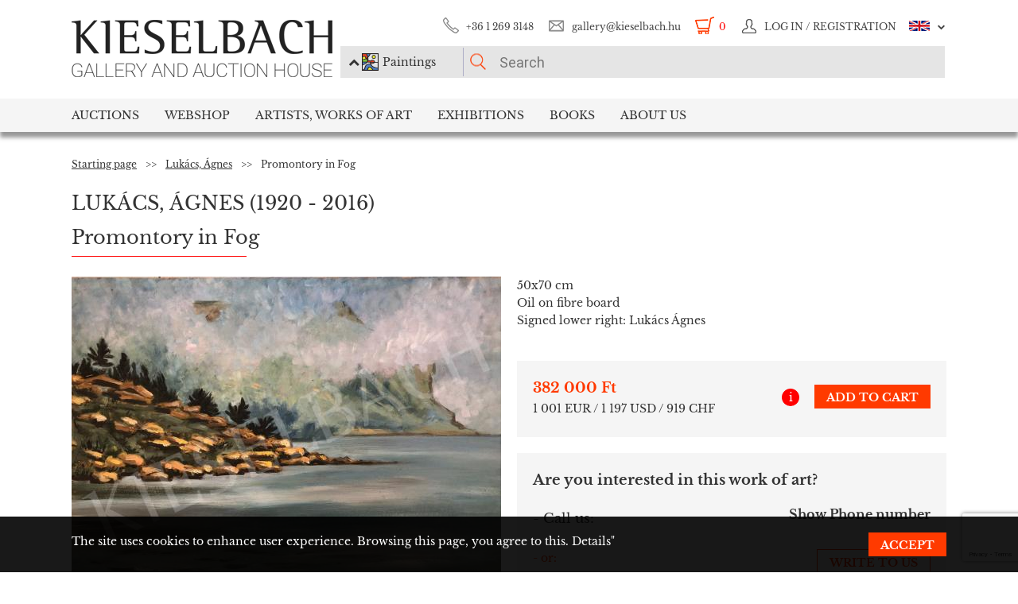

--- FILE ---
content_type: text/html; charset=UTF-8
request_url: https://www.kieselbach.hu/artwork/promontory-in-fog
body_size: 23349
content:
<!DOCTYPE html>
<html xmlns:fb="http://ogp.me/ns/fb#">
    <head>
        <title>For sale  Lukács, Ágnes - Promontory in Fog 's painting</title>
        <base href="https://www.kieselbach.hu/">

                    <meta http-equiv="content-type" content='text/html; charset=utf-8'>
                    <meta http-equiv="content-language" content='hu'>
                    <meta name="author" content='webformance'>
                    <meta name="rating" content='general'>
                    <meta name="language" content='en'>
                    <meta name="robots" content='index, follow'>
                    <meta name="google-site-verification" content='XS9b2mwha09BBuZTbAEbhmN4jCuryEtuRpPLffCzkp0'>
                    <meta name="viewport" content='width=device-width, initial-scale=1, maximum-scale=1, user-scalable=no'>
                    <meta property="og:site_name" content='kieselbach'>
                    <meta property="og:type" content='website'>
                    <meta property="og:image" content='https://www.kieselbach.hu/media/upload/thumbs/creation/44995/origin_5fe2151c094aa.jpg'>
                    <meta name="facebook-domain-verification" content='l9aw354hq62zeplh5ndrkn2cr2uqhz'>
                    <meta name="description" content='382 000Ft | 50x70cm | Oil on fibre board |  Lukács, Ágnes  paintings in the Kieselbach Gallery. Purchase paintings with certificate of origin!'>
                    <meta name="keywords" content=''>
                    <meta property="og:title" content='For sale  Lukács, Ágnes - Promontory in Fog 's painting'>
                    <meta property="og:description" content='382 000Ft | 50x70cm | Oil on fibre board |  Lukács, Ágnes  paintings in the Kieselbach Gallery. Purchase paintings with certificate of origin!'>
        
                    <meta name="google-site-verification" content="XS9b2mwha09BBuZTbAEbhmN4jCuryEtuRpPLffCzkp0" />
        
                    <link rel="alternate" href="https://www.kieselbach.hu/alkotas/hegyfok-kodben" hreflang="hu" />
        		
				<link rel="shortcut icon" href="favicon.ico" type="image/x-icon">
		<link rel="icon" href="favicon.ico" type="image/x-icon">
		
        <link rel="canonical" href="https://www.kieselbach.hu/artwork/promontory-in-fog">

                <link href="https://www.kieselbach.hu/plugins/bootstrap/dist/css/bootstrap.min.css" rel="stylesheet">
        <link rel="stylesheet" href="https://www.kieselbach.hu/components/kieselbach/front/assets/css/plugins.css" type="text/css">
                                                <link rel="stylesheet" href="https://www.kieselbach.hu/plugins/elusive/css/elusive-icons.css" type="text/css">
        <link rel="stylesheet" href="https://www.kieselbach.hu/plugins/lightbox2/dist/css/lightbox.css"  type="text/css" >
                <link rel="stylesheet" href="https://www.kieselbach.hu/plugins/fancybox/jquery.fancybox.css"  type="text/css" >
        <link rel="stylesheet" href="https://www.kieselbach.hu/plugins/font-awesome/css/font-awesome.min.css?_=d81771"  type="text/css" >
        <link rel="stylesheet" href="https://www.kieselbach.hu/plugins/sidr/stylesheets/jquery.sidr.light.css?_=d81771"  type="text/css" >
        <link href="https://www.kieselbach.hu/plugins/fuelux/dist/css/fuelux.min.css" rel="stylesheet">

        
                                                                            <link href="https://www.kieselbach.hu/plugins/jquery-mb-zoomify/css/mb.zoomify-custom.css?_=d81771" rel="stylesheet" type="text/css" >
                                                                                                            <link href="https://www.kieselbach.hu/plugins/tooltipster/css/tooltipster.css?_=d81771" rel="stylesheet" type="text/css" >
                    
                            
                    <link href="https://www.kieselbach.hu/components/kieselbach/front/assets/css/latvanytervezo.css?_=d81771" rel="stylesheet" type="text/css" >
                    <link href="https://www.kieselbach.hu/components/kieselbach/front/assets/css/print.css?_=d81771" rel="stylesheet" type="text/css" >
                    <link href="https://www.kieselbach.hu/components/kieselbach/front/assets/css/default.css?_=d81771" rel="stylesheet" type="text/css" >
                    <link href="https://www.kieselbach.hu/components/kieselbach/front/assets/css/cookie_law.css?_=d81771" rel="stylesheet" type="text/css" >
        
        <!-- JQuery -->
        <script src="https://www.kieselbach.hu/plugins/jquery/dist/jquery.min.js"></script>
        <!-- JQuery UI -->
        <script src="https://www.kieselbach.hu/plugins/jquery-ui/jquery-ui.min.js"></script>

        <script src="https://www.kieselbach.hu/plugins/bootstrap-select/dist/js/bootstrap-select.min.js"></script>
        <script src="https://www.kieselbach.hu/plugins/selectize/dist/js/standalone/selectize.min.js"></script>
        		
		
		<script src="https://www.kieselbach.hu/plugins/sidr/jquery.sidr.min.js"></script>

        <script src="https://www.kieselbach.hu/plugins/fancybox/jquery.fancybox.pack.js"></script>

        
        <script src="https://www.kieselbach.hu/plugins/bootstrap/dist/js/bootstrap.min.js"></script> <!-- Fuel UX -->
        <script src="https://www.kieselbach.hu/plugins/fuelux/dist/js/fuelux.min.js"></script> <!-- Fuel UX -->

				
        
                                    <script type="text/javascript" src="https://www.kieselbach.hu/plugins/bootbox/bootbox.min.js?_=d98711"></script>
                                                <script type="text/javascript" src="https://www.kieselbach.hu/plugins/jquery-mb-zoomify/mb.zoomify.js?_=d98711"></script>
                            <script type="text/javascript" src="https://www.kieselbach.hu/plugins/jquery-mb-zoomify/spin.js?_=d98711"></script>
                                                                    <script type="text/javascript" src="https://www.kieselbach.hu/plugins/js-cookie/js.cookie.min.js?_=d98711"></script>
                                                <script type="text/javascript" src="https://www.kieselbach.hu/plugins/wnumb-1.0.2/wNumb.js?_=d98711"></script>
                                                <script type="text/javascript" src="https://www.kieselbach.hu/plugins/jquery.countdown-2.1.0/jquery.countdown.min.js?_=d98711"></script>
                                                <script type="text/javascript" src="https://www.kieselbach.hu/plugins/tooltipster/js/jquery.tooltipster.min.js?_=d98711"></script>
                    
                                    <script type="text/javascript" src="https://www.kieselbach.hu/components/webshop/assets/cart.js?_=d98711"></script>
                    
                    <script type="text/javascript" src="https://www.kieselbach.hu/components/kieselbach/front/assets/js/latvanytervezo.js?_=d98711"></script>
                    <script type="text/javascript" src="https://www.kieselbach.hu/components/kieselbach/front/assets/js/core.js?_=d98711"></script>
                    <script type="text/javascript" src="https://www.kieselbach.hu/components/kieselbach/front/assets/js/cookie_law.js?_=d98711"></script>
                    <script type="text/javascript" src="https://www.kieselbach.hu/components/kieselbach/front/assets/js/consent_mode.js?_=d98711"></script>
                    <script type="text/javascript" src="https://www.kieselbach.hu/components/kieselbach/front/assets/js/product.js?_=d98711"></script>
                    <script type="text/javascript" src="https://www.kieselbach.hu/components/kieselbach/front/assets/js/creation_contact.js?_=d98711"></script>
        



        <script>
            var userID = '0';
            var userName = '';
        </script>



        <!--[if lt IE 9]>
        <script src="http://html5shim.googlecode.com/svn/trunk/html5.js"></script>
        <![endif]-->

    </head><body class="fuelux">
<script src="https://www.kieselbach.hu/plugins/eventEmitter/EventEmitter.min.js"></script>
<script src="https://www.kieselbach.hu/plugins/imagesloaded/imagesloaded.js"></script>
<script src="https://www.kieselbach.hu/plugins/imagesloaded/imagesloaded.pkgd.min.js"></script>
<script src="https://www.kieselbach.hu/plugins/wookmark/wookmark.min.js"></script>

<script src="https://www.kieselbach.hu/plugins/lightbox2/dist/js/lightbox.min.js"></script>


<!-- Google Tag Manager -->

<script>
    window.consentMode = window.consentMode || new ConsentMode();
    consentMode.init();
</script>

<!-- Google Tag Manager -->
<script>(function(w,d,s,l,i){w[l]=w[l]||[];w[l].push({'gtm.start':
    new Date().getTime(),event:'gtm.js'});var f=d.getElementsByTagName(s)[0],
            j=d.createElement(s),dl=l!='dataLayer'?'&l='+l:'';j.async=true;j.src=
            'https://www.googletagmanager.com/gtm.js?id='+i+dl;f.parentNode.insertBefore(j,f);
            })(window,document,'script','dataLayer','GTM-54JKGK');</script>
<!-- End Google Tag Manager -->

<!-- Create one update function for each consent parameter -->
<script>
    </script>

<div id="fb-root" class=""></div>
<div id="scrolldown-header-padding"><!-- Scroll downhoz magasság, hogy ne ugráljon a tartalom a kifixelt menü hiánya miatt -->
    <header>
        <!--<div class="fixedScroll">-->
        <div class="head page-width">
            <div class="logo ib">
                <a id="search-open"></a>
                <a id="mobile-menu-open" href="#header-nav-menu" class="mobile-menu main-menu">&#xf19b;</a>
                <div class="mobilewrapper">
                    <!--<div class="mobile-menu main-menu">&#xf19b;</div>-->
                    <a href="https://www.kieselbach.hu/">
                        <img src="https://www.kieselbach.hu/components/kieselbach/front/assets/images/logo_en.png" alt="logo" title="" />
                    </a>
                                    </div>
            </div><div class="uppernav ib">
                <ul class="mainul smb">
                    <li class="ico phone first">
                        <a href="" title="">+36&nbsp;1&nbsp;269&nbsp;3148</a>
                    </li><li class="ico email">
                        <a href="" title="">gallery@kieselbach.hu</a>
                    </li><li class="ico cart active" onclick="location.href='https://www.kieselbach.hu/cart'">
                        <a href="https://www.kieselbach.hu/cart" title="" id="cartItemNum">0</a>
                    </li><li class="ico reg">
                        <a class="upper" href="https://www.kieselbach.hu/login" title="Log in ">
                            <img class="scrollimg" src="https://www.kieselbach.hu/components/kieselbach/front/assets/images/login.png" alt="" title="" />
                            <span class="text">Log in / Registration</span>
                        </a>
                    </li><li class="ico lang dropdown last en">
                                                    <img class="scrollimg" src="https://www.kieselbach.hu/components/kieselbach/front/assets/images/flag_eng.png" alt="" title="" />
                                                <span class="upper elc esmall el-chevron-down-after text">
                                                                                                                                                                    </span>
                        <div class="langselect">
                            <p>Official translations</p>
                            <ul class="flaglist mmb">
                                <li class="hu"><a href="https://www.kieselbach.hu/alkotas/hegyfok-kodben" title="" id="url_hu">Hungarian</a></li>
                                <li class="eng"><a href="https://www.kieselbach.hu/artwork/promontory-in-fog" title="" id="url_en">English</a></li>
                            </ul>
                            <p>Google translate</p>
                            <div id="google_translate_element"></div>
                            <script type="text/javascript">
                                function googleTranslateElementInit() {
                                    new google.translate.TranslateElement({pageLanguage: 'hu', layout: google.translate.TranslateElement.InlineLayout.SIMPLE, autoDisplay: false}, 'google_translate_element');
                                }
                            </script><script type="text/javascript" src="//translate.google.com/translate_a/element.js?cb=googleTranslateElementInit"></script>
                            
                                                                                                                                        </div>
                    </li>
                </ul><form class="searchform" id="header-searchform" name="header-searchform" action="/search">
                    <input type="submit" value=""><input class="page-search" type="text" value="" name="keyword" id="searchField" data-placeholder="Search" data-placeholder-short="Search" placeholder="Search" />
                    <input type="hidden" name="type" value="0" id="autocomplete_type_input">
                    <div class="dropdown_btn">
                        <i class="fa fa-chevron-up"></i><img src="https://www.kieselbach.hu/components/kieselbach/front/assets/images/dropdown_creation_img.png" id="dorpdown_img"><span id="dropdown_text">Paintings</span>
                    </div>
                </form>

                <div id="autocomplete_type">
                    <div class="clr ui-widget-content ui-menu-divider"></div>
                    <div class="head">
                        <p class="title">Please choose!</p>
                    </div>
                    <div class="item">
                        <a href="javascript:void(0)" class="active" data-type="0" data-img="https://www.kieselbach.hu/components/kieselbach/front/assets/images/dropdown_creation_img.png" data-text="Paintings" data-url="/search">&nbsp;</a>
                        <img src="https://www.kieselbach.hu/components/kieselbach/front/assets/images/dropdown_creation_img.png"><p>Paintings</p>
                    </div>
                    <div class="item">
                        <a href="javascript:void(0)" data-type="1" data-img="https://www.kieselbach.hu/components/kieselbach/front/assets/images/dropdown_photo_img.png" data-text="Photography" data-url="/search-photo">&nbsp;</a>
                        <img src="https://www.kieselbach.hu/components/kieselbach/front/assets/images/dropdown_photo_img.png"><p>Photography</p>
                    </div>
                </div>
            </div>
        </div>

        <nav id="header-nav" class="header-nav" role="navigation">
    <div id="header-nav-menu">
    <ul class="main-menu page-width">
        <li class="mobile-show"><a href="https://www.kieselbach.hu/login">Log in / Registration</a></li><li class="groupheader mobile-show"><a class="headerbutton">Select language </a><ul><li><a href="https://www.kieselbach.hu/alkotas/hegyfok-kodben">Hungarian</a></li><li><a href="https://www.kieselbach.hu/artwork/promontory-in-fog">English</a></li></ul></li><li id="aukcio" class="first"><a href="/auctions">Auctions</a></li><li id="ws"><a href="/search?tabid=creation&category=is_webshop">Webshop</a></li><li id="artists"><a href="/search">Artists, Works of Art</a></li><li id="kiallitasok"><a href="/exhibitions">Exhibitions</a></li><li id="books"><a href="/books">Books</a></li><li id="rolunk" class="last"><a href="/about">About us</a></li>    </ul>
    </div>
        <div class="dropdown webshop ws">
    <div class="page-width">
        <div class="images">
            <ul>
                <li>
                    <a href="https://www.kieselbach.hu/search?tabid=artist&is_webshop_artist=1&category=is_webshop" title="">
                        <div class="img">
                            <img src="https://www.kieselbach.hu/components/kieselbach/front/assets/images/menu_dropdown_webshop/muvesz.jpg" alt="" />
                                                    </div>
                        <p>Sort by artist</p>
                    </a>
                </li><li>
                    <a href="https://www.kieselbach.hu/styles/webshop" title="">
                        <div class="img">
                            <img src="https://www.kieselbach.hu/components/kieselbach/front/assets/images/menu_dropdown_webshop/stilus.jpg" alt="" />
                                                    </div>
                        <p>Sort by style</p>
                    </a>
                </li><li>
                    <a href="https://www.kieselbach.hu/themes/webshop" title="">
                        <div class="img">
                            <img src="https://www.kieselbach.hu/components/kieselbach/front/assets/images/menu_dropdown_webshop/tema.jpg" alt="" />
                                                    </div>
                        <p>Sort by subject</p>
                    </a>
                </li><li>
                    <div class="more more2">
                        <a href="https://www.kieselbach.hu/search?tabid=creation&category=is_webshop" class="abs-link">
                            <p class="upper">All pictures</p>
                            <div>
                                <div class="el el-chevron-right el-2x"></div>
                            </div>
                        </a>
                    </div>
                </li>
            </ul>
        </div>
    </div>
</div>        <div class="dropdown artists">
    <div class="page-width">
        <div class="menu ib">
            <ul>
                <li><a href="https://www.kieselbach.hu/artists" title="" class="dpnLink" data-rel="dpn-artists"><strong>Artists ABC</strong></a></li>
                <li><a href="https://www.kieselbach.hu/styles" title="" class="dpnLink" data-rel="dpn-styles">Styles</a></li>
                <li><a href="https://www.kieselbach.hu/themes" title="" class="dpnLink" data-rel="dpn-themes">Subjects</a></li>
                <hr class="red">
                <li><a href="https://www.kieselbach.hu/collectors" title="" class="dpnLink" data-rel="dpn-collector">Art Collectors</a></li>
                <li><a href="https://www.kieselbach.hu/wanted-konkret-kepet-keresunk" title=""  class="dpnLink">WANTED!</a></li>
            </ul>
        </div><div class="dropDownMenuContainer">
            <div class="dpnCont hidden" id="dpn-themes">
                <div class="images ib">
                    <ul class="ibul">
                                                    <li>
                            <a href="https://www.kieselbach.hu/search/theme/still-life?tabid=creation" title="">
                                <img src="https://www.kieselbach.hu/media/upload/thumbs/themes/menu_57f7b05817afd.jpg" alt="" />
                                <p>Still Life</p>
                            </a>
                            </li>                            <li>
                            <a href="https://www.kieselbach.hu/search/theme/nude?tabid=creation" title="">
                                <img src="https://www.kieselbach.hu/media/upload/thumbs/themes/menu_571f66c74f658.png" alt="" />
                                <p>Nude</p>
                            </a>
                            </li>                            <li>
                            <a href="https://www.kieselbach.hu/search/theme/artists-portraits?tabid=creation" title="">
                                <img src="https://www.kieselbach.hu/media/upload/thumbs/themes/menu_57f7af074e256.jpg" alt="" />
                                <p>Portrait</p>
                            </a>
                            </li>                            <li>
                            <a href="https://www.kieselbach.hu/search/theme/szonyi-istvan-paintings-for-sale?tabid=creation" title="">
                                <img src="https://www.kieselbach.hu/media/upload/thumbs/themes/menu_654ca2c18b34d.jpg" alt="" />
                                <p>Szőnyi István pai...</p>
                            </a>
                            </li>                            <li>
                            <a href="https://www.kieselbach.hu/search/theme/colours-realism-surprises-private-sale-in-the-kieselbach-gallery?tabid=creation" title="">
                                <img src="https://www.kieselbach.hu/media/upload/thumbs/themes/menu_6079488e2968d.jpg" alt="" />
                                <p>Colours, realism,...</p>
                            </a>
                            </li>                            <li>
                            <a href="https://www.kieselbach.hu/search/theme/portrait?tabid=creation" title="">
                                <img src="https://www.kieselbach.hu/media/upload/thumbs/themes/menu_57f7afd90053a.jpg" alt="" />
                                <p>Portrait</p>
                            </a>
                            </li>                    </ul>
                </div><a href="https://www.kieselbach.hu/themes" title=""><div class="more ib">
                        <p>More subjects</p>
                        <div>
                            <div class="el el-chevron-right el-2x"></div>
                        </div>
                    </div>
                </a>
            </div>
            <div class="dpnCont hidden" id="dpn-styles">
                <div class="images ib">
                    <ul class="ibul">
                                                    <li>
                            <a href="https://www.kieselbach.hu/search/style/avant-garde?tabid=creation" title="">
                                <img src="https://www.kieselbach.hu/media/upload/thumbs/style/menu_57f7a728bf392.jpg" alt="" />
                                <p>Avant-Garde</p>
                            </a>
                            </li>                            <li>
                            <a href="https://www.kieselbach.hu/search/style/impressionism?tabid=creation" title="">
                                <img src="https://www.kieselbach.hu/media/upload/thumbs/style/menu_57f7a366eb3dc.jpg" alt="" />
                                <p>Impressionism</p>
                            </a>
                            </li>                            <li>
                            <a href="https://www.kieselbach.hu/search/style/after-world-war-ii?tabid=creation" title="">
                                <img src="https://www.kieselbach.hu/media/upload/thumbs/style/menu_57f79fdac6857.jpg" alt="" />
                                <p>Post-War & Contem...</p>
                            </a>
                            </li>                            <li>
                            <a href="https://www.kieselbach.hu/search/style/abstraction?tabid=creation" title="">
                                <img src="https://www.kieselbach.hu/media/upload/thumbs/style/menu_57f7abee6503b.jpg" alt="" />
                                <p>Abstraction</p>
                            </a>
                            </li>                            <li>
                            <a href="https://www.kieselbach.hu/search/style/art-deco?tabid=creation" title="">
                                <img src="https://www.kieselbach.hu/media/upload/thumbs/style/menu_57f7a7fe23eec.jpg" alt="" />
                                <p>Art deco</p>
                            </a>
                            </li>                            <li>
                            <a href="https://www.kieselbach.hu/search/style/surrealism?tabid=creation" title="">
                                <img src="https://www.kieselbach.hu/media/upload/thumbs/style/menu_57f7a04d3b075.jpg" alt="" />
                                <p>Surrealism</p>
                            </a>
                            </li>                    </ul>
                </div><a href="https://www.kieselbach.hu/styles" title=""><div class="more ib">
                        <p>More styles</p>
                        <div>
                            <div class="el el-chevron-right el-2x"></div>
                        </div>
                    </div>
                </a>
            </div>
            <div class="dpnCont" id="dpn-artists">
                <div class="images ib">
                    <ul class="ibul">
                                                    <li>
                            <a href="https://www.kieselbach.hu/artist/pechan_-jozsef_880" title="">
                                                                    <img src="https://www.kieselbach.hu/components/kieselbach/front/assets/images/kieselbach_muvesz_fantom_1_125x152.jpg" alt="" />
                                                                <p>Pechán, József</p>
                            </a>
                            </li>                            <li>
                            <a href="https://www.kieselbach.hu/artist/klie_-zoltan_672" title="">
                                                                    <img src="https://www.kieselbach.hu/media/upload/thumbs/artist/608/menu_574425f59be95.jpg" alt="" />
                                                                <p>Klie, Zoltán</p>
                            </a>
                            </li>                            <li>
                            <a href="https://www.kieselbach.hu/artist/scheiber_-hugo_975" title="">
                                                                    <img src="https://www.kieselbach.hu/media/upload/thumbs/artist/893/menu_5746d3f9d486e.jpg" alt="" />
                                                                <p> Scheiber, Hugó</p>
                            </a>
                            </li>                            <li>
                            <a href="https://www.kieselbach.hu/artist/ducsay_-bela_436" title="">
                                                                    <img src="https://www.kieselbach.hu/components/kieselbach/front/assets/images/kieselbach_muvesz_fantom_1_125x152.jpg" alt="" />
                                                                <p>Ducsay, Béla</p>
                            </a>
                            </li>                            <li>
                            <a href="https://www.kieselbach.hu/artist/szinyei-merse_-pal_1055" title="">
                                                                    <img src="https://www.kieselbach.hu/media/upload/thumbs/artist/954/menu_888_385_1.jpg" alt="" />
                                                                <p>Szinyei Merse, Pál</p>
                            </a>
                            </li>                    </ul>
                </div><a href="https://www.kieselbach.hu/artists" title=""><div class="more ib">
                        <p>More artists </p>
                        <div>
                            <div class="el el-chevron-right el-2x"></div>
                        </div>
                    </div>
                </a>
                <a href="https://www.kieselbach.hu/photographers" title=""><div class="more ib">
                        <p>Other Photographers</p>
                        <div>
                            <div class="el el-chevron-right el-2x"></div>
                        </div>
                    </div>
                </a>
            </div>
            <div class="dpnCont hidden" id="dpn-collector">
                <div class="images ib">
                    <ul class="ibul">
                                                    <li>
                            <a href="https://www.kieselbach.hu/collector/hollo-gyula-en-802" title="">
                                                                    <img src="https://www.kieselbach.hu/components/kieselbach/front/assets/images/kieselbach_muvesz_fantom_1_125x152.jpg" alt="" />
                                                                <p>Holló Gyula</p>
                            </a>
                            </li>                            <li>
                            <a href="https://www.kieselbach.hu/collector/kun-izidor-en-1128" title="">
                                                                    <img src="https://www.kieselbach.hu/components/kieselbach/front/assets/images/kieselbach_muvesz_fantom_1_125x152.jpg" alt="" />
                                                                <p>Kun Izidor</p>
                            </a>
                            </li>                            <li>
                            <a href="https://www.kieselbach.hu/collector/david-sandor-en-374" title="">
                                                                    <img src="https://www.kieselbach.hu/components/kieselbach/front/assets/images/kieselbach_muvesz_fantom_1_125x152.jpg" alt="" />
                                                                <p>Dávid Sándor</p>
                            </a>
                            </li>                            <li>
                            <a href="https://www.kieselbach.hu/collector/sparber-henrik-en-1775" title="">
                                                                    <img src="https://www.kieselbach.hu/components/kieselbach/front/assets/images/kieselbach_muvesz_fantom_1_125x152.jpg" alt="" />
                                                                <p>Sparber Henrik</p>
                            </a>
                            </li>                            <li>
                            <a href="https://www.kieselbach.hu/collector/ragalyi-balassa-ferenc-baro-en-1599" title="">
                                                                    <img src="https://www.kieselbach.hu/components/kieselbach/front/assets/images/kieselbach_muvesz_fantom_1_125x152.jpg" alt="" />
                                                                <p>Ragályi-Balassa F...</p>
                            </a>
                            </li>                            <li>
                            <a href="https://www.kieselbach.hu/collector/torok-zoltan-en-2028" title="">
                                                                    <img src="https://www.kieselbach.hu/components/kieselbach/front/assets/images/kieselbach_muvesz_fantom_1_125x152.jpg" alt="" />
                                                                <p>Török Zoltán</p>
                            </a>
                            </li>                    </ul>
                </div><a href="https://www.kieselbach.hu/collectors" title=""><div class="more ib">
                        <p>More collectors</p>
                        <div>
                            <div class="el el-chevron-right el-2x"></div>
                        </div>
                    </div>
                </a>
            </div>
        </div>
    </div>
</div>        <div class="dropdown books">
    <div class="page-width">
        <div class="menu ib">
            <ul>
                <li><a href="https://www.kieselbach.hu/books" title="" class="sh-trigger " data-show="#book_menu">Books</a></li>
                                <li><a href="https://www.kieselbach.hu/books?&tabid=purchasable" title="" class="sh-trigger active" data-show="#purch">For sale</a></li>            </ul>
        </div><div class="sh-element ib" id="purch">
                <div class="images ib">
            <ul class="ibul">
                <li><a href="https://www.kieselbach.hu/book/fortepan-abc-en-38" title="Fortepan ABC"><img src="https://www.kieselbach.hu/media/upload/thumbs/book/38/menu_68a74675e8a8d.png" alt="" /><p>Fortepan ABC</p></a></li><li><a href="https://www.kieselbach.hu/book/youhu-en-34" title="Youhu"><img src="https://www.kieselbach.hu/media/upload/thumbs/book/34/menu_6384bf8cacd30.jpg" alt="" /><p>Youhu</p></a></li><li><a href="https://www.kieselbach.hu/book/the-lover-of-reality" title="The Lover of Reality - Paintings by Béla Czene"><img src="https://www.kieselbach.hu/media/upload/thumbs/book/33/menu_629a1546e9391.jpg" alt="" /><p>The Lover of Reality -...</p></a></li><li><a href="https://www.kieselbach.hu/book/-en-16" title="SCHEIBER"><img src="https://www.kieselbach.hu/media/upload/thumbs/book/16/menu_583ecfc8472f5.jpg" alt="" /><p>SCHEIBER</p></a></li><li><a href="https://www.kieselbach.hu/book/idorol-idore-1985-en-15" title="IDŐRŐL IDŐRE 1985"><img src="https://www.kieselbach.hu/media/upload/thumbs/book/15/menu_583ec786b0e6f.jpg" alt="" /><p>IDŐRŐL IDŐRE 1985</p></a></li><li><a href="https://www.kieselbach.hu/book/a-magyar-forradalom-1956-naplo-en-14" title="A MAGYAR FORRADALOM 1956 NAPLÓ"><img src="https://www.kieselbach.hu/media/upload/thumbs/book/14/menu_583ec6c6de66e.jpg" alt="" /><p>A MAGYAR FORRADALOM 1956 NAPLÓ</p></a></li>            </ul>
        </div><a href="https://www.kieselbach.hu/books?&tabid=purchasable" title=""><div class="more ib">
                <p>All books for sale</p>
            </div></a>
    </div><div class="sh-element ib hidden" id="book_menu">
            <div class="images ib">
                <ul class="ibul">
                    <li><a href="https://www.kieselbach.hu/book/fortepan-abc-en-38" title="Fortepan ABC"><img src="https://www.kieselbach.hu/media/upload/thumbs/book/38/menu_68a74675e8a8d.png" alt="" /><p>Fortepan ABC</p></a></li><li><a href="https://www.kieselbach.hu/book/founded-paintings" title="Founded Paintings"><img src="https://www.kieselbach.hu/media/upload/thumbs/book/36/menu_675c589e05835.jpg" alt="" /><p>Founded Paintings</p></a></li><li><a href="https://www.kieselbach.hu/book/istvan-szonyi" title="István Szőnyi"><img src="https://www.kieselbach.hu/media/upload/thumbs/book/35/menu_6539423f4675a.jpg" alt="" /><p>István Szőnyi</p></a></li><li><a href="https://www.kieselbach.hu/book/youhu-en-34" title="Youhu"><img src="https://www.kieselbach.hu/media/upload/thumbs/book/34/menu_6384bf8cacd30.jpg" alt="" /><p>Youhu</p></a></li><li><a href="https://www.kieselbach.hu/book/the-lover-of-reality" title="The Lover of Reality - Paintings by Béla Czene"><img src="https://www.kieselbach.hu/media/upload/thumbs/book/33/menu_629a1546e9391.jpg" alt="" /><p>The Lover of Reality -...</p></a></li><li><a href="https://www.kieselbach.hu/book/a-titkos-gyujtemeny-en-23" title="A TITKOS GYŰJTEMÉNY"><img src="https://www.kieselbach.hu/media/upload/thumbs/book/23/menu_5849454ca1f24.jpg" alt="" /><p>A TITKOS GYŰJTEMÉNY</p></a></li>                </ul>
            </div><a href="https://www.kieselbach.hu/books" title=""><div class="more ib">
                    <p>*all_book*</p>
                </div></a>
        </div>

</div>
    </div>
            <div class="dropdown aukcio oneart">
    <div class="page-width">
        <ul class="menu ib">
                                    <li><a href="https://www.kieselbach.hu/categories/aukciora-keresunk-en-3" class="sh-trigger" data-show="#mutargy-beadasa">Consign to a sale</a></li>
            <li><a href="https://www.kieselbach.hu/auctions" class="sh-trigger active" data-show="#korabbi_aukciok">Past auctions</a></li>
            <hr class="red">
            <li class="noneupper"><a href="https://www.kieselbach.hu/article/hogyan-vasarolhat-nalunk--en-105">How can you purchase artworks at our gallery?</a></li>
                    </ul><div class="sh-element ib hidden" id="mutargy-beadasa"><div class="oneimage ib image-frame" style="background-image: url('https://www.kieselbach.hu/components/kieselbach/front/assets/images/festmenyertekbecsles.jpg')"></div><div class="texts ib"><h3>We are looking for pictures to our auction</h3><p>
</p></div><div class="more more2 ib"><a href="https://www.kieselbach.hu/categories/aukciora-keresunk-en-3" class="abs-link"><p class="upper">Consign to a sale</p><div><div class="el el-chevron-right el-2x"></div></div></a></div></div><div class="sh-element ib " id="korabbi_aukciok"><div class="images ib"><ul class="ibul"><li><img class="img" src="https://www.kieselbach.hu/media/upload/thumbs/auction/153/list_69259edf28b38.png" alt="" /><p>79th Winter Auction</p><a href="https://www.kieselbach.hu/auction/79th-winter-auction" title="" class="abs-link">&nbsp;</a></li><li><img class="img" src="https://www.kieselbach.hu/media/upload/thumbs/auction/152/list_68a9b43ff0baa.png" alt="" /><p>78. autumn auction</p><a href="https://www.kieselbach.hu/auction/78-autumn-auction" title="" class="abs-link">&nbsp;</a></li><li><img class="img" src="https://www.kieselbach.hu/media/upload/thumbs/auction/151/list_680f51f9d73fe.png" alt="" /><p>77th Spring Auction</p><a href="https://www.kieselbach.hu/auction/77-tavaszi-aukcio-en-151" title="" class="abs-link">&nbsp;</a></li><li><img class="img" src="https://www.kieselbach.hu/media/upload/thumbs/auction/150/list_673f1c025ec00.png" alt="" /><p>76th auction</p><a href="https://www.kieselbach.hu/auction/76th-auction" title="" class="abs-link">&nbsp;</a></li><li><div class="more more2 ib"><a href="https://www.kieselbach.hu/auction/" class="abs-link"><p class="upper">Auction <br/> details</p><div><div class="el el-chevron-right el-2x"></div></div></a></div></li></ul></div></div>
    </div>
</div>        <div class="dropdown kiallitasok oneart">
    <div class="page-width">
        <ul class="menu ib">
                        <li><a href="https://www.kieselbach.hu/exhibitions" class="sh-trigger active" data-show="#korabbi_kiallitasok">Past exhibitions</a></li>
        </ul><div class="sh-element ib " id="korabbi_kiallitasok">
            <div class="images ib">
                <ul class="ibul">
                                        <li>
                        <img class="img" src="https://www.kieselbach.hu/media/upload/thumbs/exhibition/128/list_6904d9de0a280.png" alt="" />
                        <p>Nádler-Nádas exhi...</p>
                        <a href="https://www.kieselbach.hu/exhibition/nadler-nadas-exhibtion" title="" class="abs-link">&nbsp;</a>
                    </li>
                                        <li>
                        <img class="img" src="https://www.kieselbach.hu/media/upload/thumbs/exhibition/127/list_68a46ada1f343.png" alt="" />
                        <p>Fortepan ABC + AI</p>
                        <a href="https://www.kieselbach.hu/exhibition/fortepan-abc-ai-en-127" title="" class="abs-link">&nbsp;</a>
                    </li>
                                        <li>
                        <img class="img" src="https://www.kieselbach.hu/media/upload/thumbs/exhibition/126/list_684043cb6ca5c.jpg" alt="" />
                        <p>Private Sale – Ex...</p>
                        <a href="https://www.kieselbach.hu/exhibition/private-sale-exhibition" title="" class="abs-link">&nbsp;</a>
                    </li>
                                        <li>
                        <img class="img" src="https://www.kieselbach.hu/media/upload/thumbs/exhibition/125/list_678e3a9a3deaa.jpg" alt="" />
                        <p>Founded Paintings...</p>
                        <a href="https://www.kieselbach.hu/exhibition/founded-paintings-discoveries-and-surprises-from-the-art-trade-of-the-last-20-years" title="" class="abs-link">&nbsp;</a>
                    </li>
                    <li>
                        <div class="more more2 ib">
                            <a href="https://www.kieselbach.hu/exhibitions" title="" class="abs-link">
                                <p class="upper">Past<br/>exhibitions</p>
                                <div>
                                    <div class="el el-chevron-right el-2x"></div>
                                </div>
                            </a>
                        </div>
                    </li>
                </ul>
            </div>
        </div>
    </div>
</div>        <div class="dropdown ertekbecsles">
    <div class="page-width">
        <div class="ib img" style="background-image: url('https://www.kieselbach.hu/components/kieselbach/front/assets/images/festmenyertekbecsles.jpg')">
            <a href="https://www.kieselbach.hu/paintingappraisal"></a>
        </div><div class="ib text">
            <h3><a href="https://www.kieselbach.hu/paintingappraisal">Painting valuation</a></h3>
            <p><a href="https://www.kieselbach.hu/paintingappraisal">You have the opportunity to receive a free valuation at our art gallery. Our gallery's experts will provide you with a complimentary valuation for all paintings,...</a></p>
        </div>
        <div class="ib img" style="background-image: url('https://www.kieselbach.hu/media/upload/thumbs/cms_categories/menu_kg 0042 2 (1).jpg')">
            <a href="https://www.kieselbach.hu/categories/megvetelre-keresunk-en-4"></a>
        </div><div class="ib text">
            <h3><a href="https://www.kieselbach.hu/categories/megvetelre-keresunk-en-4">We buy</a></h3>
            <p><a href="https://www.kieselbach.hu/categories/megvetelre-keresunk-en-4"> Our gallery is looking for high quality works of the selected artists for immediate purchase.  </a></p>
        </div>
        </div>
    </div>        <div class="dropdown hirek">
    <div class="page-width">
        <div class="images ib">
            <ul class="ibul">
                                <li>
                    <img class="img newsCategoryImage" src="https://www.kieselbach.hu/media/upload/thumbs/news_categories/menu_abanewyork01.jpg" alt="" />
                    <p>Travel</p>
                    <a href="https://www.kieselbach.hu/news/travel" title="" class="abs-link">&nbsp;</a>
                </li>
                                <li>
                    <img class="img newsCategoryImage" src="https://www.kieselbach.hu/media/upload/thumbs/news_categories/menu_big_5720aabe826df.png" alt="" />
                    <p>Science</p>
                    <a href="https://www.kieselbach.hu/news/science" title="" class="abs-link">&nbsp;</a>
                </li>
                                <li>
                    <img class="img newsCategoryImage" src="https://www.kieselbach.hu/media/upload/thumbs/news_categories/menu_lazar 01.jpg" alt="" />
                    <p>History-Picture</p>
                    <a href="https://www.kieselbach.hu/news/history-picture" title="" class="abs-link">&nbsp;</a>
                </li>
                                <li>
                    <img class="img" src="https://www.kieselbach.hu/components/kieselbach/front/assets/images/hirek_lista/news_category_4.jpg" alt="" />
                    <p>Facebook Page</p>
                    <a target="_blank" href="https://www.facebook.com/kieselbach" title="" class="abs-link">&nbsp;</a>
                </li>
            </ul>
        </div>
    </div>
</div>        <div class="dropdown rolunk">
    <div class="page-width">
        <div class="images">
            <ul>
                <li>
                    <a href="https://www.kieselbach.hu/about#contact" title="">
                        <div class="img">
                            <img src="https://www.kieselbach.hu/components/kieselbach/front/assets/images/menu_dropdown_rolunk/kapcsolat.jpg" alt="" />
                        </div>
                        <p>Contact</p>
                    </a>
                </li><li>
                    <a href="https://www.kieselbach.hu/press" title="">
                        <div class="img">
                            <img src="https://www.kieselbach.hu/components/kieselbach/front/assets/images/menu_dropdown_rolunk/sajto.jpg" alt="" />
                        </div>
                        <p>Press</p>
                    </a>
                </li><li>
                    <a href="https://www.kieselbach.hu/categories/munkatarsaink-en-2" title="">
                        <div class="img">
                            <img src="https://www.kieselbach.hu/components/kieselbach/front/assets/images/menu_dropdown_rolunk/szakertoink.jpg" alt="" />
                        </div>
                        <p>Our experts</p>
                    </a>
                </li><li>
                    <a href="https://www.kieselbach.hu/article/article-en4" title="">
                        <div class="img">
                            <img src="https://www.kieselbach.hu/components/kieselbach/front/assets/images/menu_dropdown_rolunk/celunk.jpg" alt="" />
                        </div>
                        <p>Our goal</p>
                    </a>
                </li><li>
                    <a href="https://www.kieselbach.hu/article/article-en8" title="">
                        <div class="img">
                            <img src="https://www.kieselbach.hu/components/kieselbach/front/assets/images/menu_dropdown_rolunk/szerepvallalas.jpg" alt="" />
                        </div>
                        <p>Social engagement</p>
                    </a>
                </li>
            </ul>
        </div>
    </div>
</div></nav>
    </header>
</div>

<div class="main page-width">

	<ul id="breadcrumbs" class="page-structure">
	                    <li><a href="https://www.kieselbach.hu/">Starting page</a></li>
            <li>&gt;&gt;</li>
        	                    <li><a href="https://www.kieselbach.hu/artist/lukacs_-agnes_3227"> Lukács, Ágnes</a></li>
            <li>&gt;&gt;</li>
        	        <li>Promontory in Fog</li>
        	</ul>
	<article class="posts mb print">
		<section class="head">
			<h2><a href="https://www.kieselbach.hu/artist/lukacs_-agnes_3227">
					<span class="edit-tooltip" > Lukács, Ágnes</span>
				</a> (1920 - 2016)			</h2>
			<h1 class="titleline normal edit-tooltip"
				>Promontory in Fog</h1>
		</section>
		<section class="body">
			<div class="divided half first">
				<div class="displayer mmb">
					<figure>
                        													<a href="https://www.kieselbach.hu/media/upload/thumbs/creation/44995/origin_5fe2151c094aa.jpg" title="" class="edit-tooltip zoomFancy"
							   >
								<img class="winscale" src="https://www.kieselbach.hu/media/upload/thumbs/creation/44995/big_5fe2151c094aa.jpg" data-highres="https://www.kieselbach.hu/media/upload/thumbs/creation/44995/origin_5fe2151c094aa.jpg" alt="For sale  Lukács, Ágnes - Promontory in Fog 's painting" title="" data-id="0"/>
							</a>
                            											</figure>
					<ul class="equaldivide fifth">
																	</ul>
				</div>
                                    <div class="no-print">
                                        </div>
                				<div class="no-print">
					<ul class="socials sect ibul desktop">
						<li class="facebook-social">
							                            <a href="http://www.facebook.com/sharer/sharer.php?u=https://www.kieselbach.hu/artwork/promontory-in-fog" target="_blank">
                                <img src="https://www.kieselbach.hu/components/kieselbach/front/assets/images/fb_share.png">
                            </a>
						</li><li>
							<a data-pin-do="buttonBookmark" null href="//www.pinterest.com/pin/create/button/">
								<img src="//assets.pinterest.com/images/pidgets/pinit_fg_en_rect_gray_20.png" />
							</a>
							<script async defer src="//assets.pinterest.com/js/pinit.js"></script>
						</li><li>
							<script src="https://apis.google.com/js/platform.js" async defer></script>
							<div class="g-plus" data-action="share" data-annotation="none"></div>
						</li>
					</ul>
				</div>
                <div class="stampbox mmt mmb no-print">
                    <figure>
                        <img src="https://www.kieselbach.hu/components/kieselbach/front/assets/images/eredetiseg_igazolas.png" alt="" title="" />
                    </figure>
                    <p>For this work of art, we provide certificate of origin!</p>
                </div>
                <div class="graybox no-print">
                    <div class="texts">
                        <p class="upper"><strong>Do you have a  Lukács, Ágnes painting?</strong></p>
                        <p>Please request free evaluation, even for a complete heritage. We would be happy to purchase your artwork similar to this, or sell it at an auction or provide it for sale at our web gallery.</p>
                    </div>
                    <div class="right smt">
                        <a href="https://www.kieselbach.hu/paintingappraisal" title=""><span class="textbutton">Ask for free valuation</span></a>
                    </div>
                </div>
                <div class="graybox mmt no-print">
                    <div class="leftbox">
                        <p>How does the webshop operate?</p>
                    </div>
                    <div class="rightbox right">
                        <a href="https://www.kieselbach.hu/" title=""><span class="textbutton">Details</span></a>
                    </div>
                    <div class="clear"></div>
                </div>
									                                                																																																																</div><div class="divided half last">
				<div class="content">
                    <p class="mmb">
                                                    <span class="edit-tooltip"
                                  >50x70 cm</span><br/>
                        
                                                    Oil on fibre board<br/>
                                                Signed lower right: Lukács Ágnes
                    </p>

					
					<div class="graybox mmb">
                        						<p class="float left nospace">
							<strong class="edit-tooltip" >
															<span class="px18 red">382 000 Ft</span></strong>&nbsp;&nbsp;
														<br>
							1 001 EUR / 1 197 USD / 919 CHF
						</p>
						<div class="float right smt no-print">
                            <span class="icon tooltipster currency_inform" data-text="<strong>Attention!</strong> The values indicated in other currencies than HUF are for infomational purposes only.
The basis of the exchange rate is always the one valid on the date of payment. 
<br><br>Please contact our gallery regarding scheduling the time and dated of the handover of the painting either by phone or in person.  ">i</span>
							<a class="addToCart"
							   	data-pid="27795"
							   	data-itemtype="1"
							   	data-okmsg="Added in cart"
								data-stokckoutmsg="*termek_nincs_keszleten*"><span class="button">Add to cart</span></a>

						</div>
												                            <div class="clear"></div>
                        					</div>
                    <div class="graybox mmb no-print">
                        <div id="creation_contact_open">
                            <p class="px18"><span class="titleline"></span><strong>Are you interested in this work of art?</strong></p>
                            <div class="leftbox"><p class="px17">- Call us:</p></div>
                            <div class="rightbox right">
                                <div class="hidden-toggle">
                                    <span>
                                        <div class="visible-info block">
                                            <strong>Show Phone number</strong>
                                        </div>
                                        <div class="hidden-info hidden">
                                            <strong>+36 30 186 6362</strong>
                                        </div>
                                    </span>
                                </div>
                            </div>
                            <div class="clear"></div>
                            <div class="leftbox"><span class="red">- or:</span></div>
                            <div class="rightbox right">
                                <span class="textbutton creation_contact_open_button">Write to us</span>
                            </div>
                            <div class="clear"></div>
                        </div>
                        <div id="creation_contact">
                            <form class="cleanform creationContact" action="ajaxRequest/contact/request">
                                <label for="name">Name *:</label>
                                <input type="text" value="" placeholder="" name="name" id="name" required="required"/>
                                <label for="email">Email address *:</label>
                                <input type="text" value="" placeholder="" name="email" id="email" required="required"/>
                                <label for="tel">Phone number *:</label>
                                <input type="text" value="" placeholder="" name="phone" id="tel" required="required" />
                                <label for="longtext">Message *:</label>
                                <textarea placeholder="" name="text" id="longtext" required="required"></textarea>
                                    <p>Fields marked with *  are required</p>
                                <div class="right">
                                    <a href="javascript:void(0)" id="cancel" class="red upper smr">Cancel</a>
                                    <button type="submit" class="button" value="Send" data-id="27795" data-type="ws">Send</button>
                                </div>
                            </form>
                        </div>
                    </div>


				</div>
				<div class="content">
                                            <p><strong>Themes:</strong>&nbsp;
                                                            <span class="underline smr"><a href="https://www.kieselbach.hu/search/tag/hill-mountain?tabid=creation&category=is_webshop">Hill, Mountain</a></span>
                                                            <span class="underline smr"><a href="https://www.kieselbach.hu/search/tag/nature-en-558?tabid=creation&category=is_webshop">Nature</a></span>
                                                    </p>
                                                                <p><strong>Subject :</strong>&nbsp;
                                                            <a href="https://www.kieselbach.hu/search/theme/landscape/?tabid=creation&theme=7"><span class="underline smr">Landscape</span> </a>
                                                    </p>
                                                                <p><strong>Style:</strong>&nbsp;
                                                            <a href="https://www.kieselbach.hu/search/style/after-world-war-ii/?tabid=creation&style=36"><span class="underline smr">Post-War & Contemporary </span> </a>
                                                    </p>
                                        																									
                                        				</div>

																													


			</div>

            <div class="bottomredline on-mobile-show no-print">
                <ul class="assets">
                    <li class="mus">
                        <p><strong>Biggest Hungarian painting collection</strong><br/>More than 100.000 Hungarian works of art </p>
                    </li><li class="rib">
                        <p><strong>We provide certificate work of origin for every purchased work of art</strong><br/>We provide certificate work of origin for every purchased work of art</p>
                    </li><li class="sta">
                        <p><strong>Personal viewing in the gallery</strong><br/>After making an appointment in the Kieselbach Gallery in Budapest</p>
                    </li><li class="mag">
                        <p><strong>Free painting valuation</strong><br/>Free painting valuation</p>
                    </li>
                </ul>
            </div>
		</section>
	</article>
		<!-- Tabs -->
    
			<script>
    
    $(document).ready(function () {
        $(document).imagesLoaded().always(function () {
            /* Wookmark plugin init */
            (function ($) {
                var wookmark = $('.tiles-wrap').wookmark({
                    // Prepare layout options.
                    autoResize: true, // This will auto-update the layout when the browser window is resized.
                    offset: 10, // Optional, the distance between grid items
                });
            })(jQuery);
        });
    });
    
</script>

<article class="mb">
    <div id="tabs">
        <div id="tabs-def">
            <div>
                                                    <h3 class="red"> Lukács, Ágnes's futher works of art</h3>
                                                                    <div class="listview_select noMobile">
                    <div class="view_select grid active" data-value="grid"></div>
                    <div class="view_select list " data-value="list"></div>
                    <input type="hidden" class="filterOnChange" name="listview" id="listview" value="">
                </div>
                                                <div class="limit-select">
                    <label for="limit">Result / Page</label>
                    <select class="bs selectpicker filterOnChange" title="Result / Page :" name="limit" id="limit">
                                                <option value="25" >25</option>
                        <option value="50" selected="selected">50</option>
                        <option value="150" >150</option>
                        <option value="all">All</option>
                    </select>
                </div>
                
                <div class="clr"></div>

                <div id="creation">
                                                <div class="top-pagination no-print">
        <div class="turner" id="pager-wrapper" data-action="creation/getList/webshop" data-id="44995" data-aid="1873"><div class="divide third left"><div class="bbtn prv" id="prev" data-page ="1"><p>Back</p></div></div><div class="divide third"><ul class="stepper ibul"><li><a data-page="1" class="active">1</a></li><li><a data-page="2" >2</a></li></ul></div><div class="divide third right"><div class="bbtn nxt" id="next" data-page="2" title=""><p>Next</p></div></div></div>
    </div>
<div class="clear no-print"></div>
<div class="asyncContent">
    <div class="wookwrapper" role="main">
        <ul class="image-box tiles-wrap animated" id="list_elem_container">
                                                                            
                <li class="item alkotas_item" data-url="bushes-in-front-of-the-gate-1975">
                    <figure>
                        <a href="https://www.kieselbach.hu/artwork/bushes-in-front-of-the-gate-1975" title=" Lukács, Ágnes - Bushes in front of the Gate, 1975 " class="edit-tooltip"
                                >

                            
                            
                            
                                                            <img src="https://www.kieselbach.hu/media/upload/thumbs/creation/31855/list_58bed325e24e0.JPG" alt=" Lukács, Ágnes - Bushes in front of the Gate, 1975 ">
                                                    </a>
                    </figure>
                                                            <div class="meta mini">

                        
                        
                        <a href="https://www.kieselbach.hu/artwork/bushes-in-front-of-the-gate-1975" title=" Lukács, Ágnes - Bushes in front of the Gate, 1975 " class="edit-tooltip"
                                                        >
                            <h4> Lukács, Ágnes</h4>
                            <p class="spacedown">(1920 - 2016)</p>
                            <p class=""><strong>Bushes in front of the Gate, 1975
                                    </strong></p>
                                                        <br>
                            <p>
                                                                    <span class="no-wrap">
                                        <strong>
                                                                                            195 000 Ft
                                                                                    </strong>
                                        </span>
                                                            </p>
                        </a>
                        
                    </div>
                </li>
                                                                
                <li class="item alkotas_item" data-url="horany-shore-willow-1989">
                    <figure>
                        <a href="https://www.kieselbach.hu/artwork/horany-shore-willow-1989" title=" Lukács, Ágnes - Horány Shore Willow, 1989 " class="edit-tooltip"
                                >

                            
                            
                            
                                                            <img src="https://www.kieselbach.hu/media/upload/thumbs/creation/31858/list_58bed327e8b80.JPG" alt=" Lukács, Ágnes - Horány Shore Willow, 1989 ">
                                                    </a>
                    </figure>
                                                            <div class="meta mini">

                        
                        
                        <a href="https://www.kieselbach.hu/artwork/horany-shore-willow-1989" title=" Lukács, Ágnes - Horány Shore Willow, 1989 " class="edit-tooltip"
                                                        >
                            <h4> Lukács, Ágnes</h4>
                            <p class="spacedown">(1920 - 2016)</p>
                            <p class=""><strong>Horány Shore Willow, 1989
                                    </strong></p>
                                                        <br>
                            <p>
                                                                    <span class="no-wrap">
                                        <strong>
                                                                                            365 000 Ft
                                                                                    </strong>
                                        </span>
                                                            </p>
                        </a>
                        
                    </div>
                </li>
                                                                
                <li class="item alkotas_item" data-url="fishermen-1942">
                    <figure>
                        <a href="https://www.kieselbach.hu/artwork/fishermen-1942" title=" Lukács, Ágnes - Fishermen, 1942 " class="edit-tooltip"
                                >

                            
                            
                            
                                                            <img src="https://www.kieselbach.hu/media/upload/thumbs/creation/31860/list_58bed32978e48.JPG" alt=" Lukács, Ágnes - Fishermen, 1942 ">
                                                    </a>
                    </figure>
                                                            <div class="meta mini">

                        
                        
                        <a href="https://www.kieselbach.hu/artwork/fishermen-1942" title=" Lukács, Ágnes - Fishermen, 1942 " class="edit-tooltip"
                                                        >
                            <h4> Lukács, Ágnes</h4>
                            <p class="spacedown">(1920 - 2016)</p>
                            <p class=""><strong>Fishermen, 1942
                                    </strong></p>
                                                        <br>
                            <p>
                                                                    <span class="no-wrap">
                                        <strong>
                                                                                            735 000 Ft
                                                                                    </strong>
                                        </span>
                                                            </p>
                        </a>
                        
                    </div>
                </li>
                                                                
                <li class="item alkotas_item" data-url="hallequin-1968">
                    <figure>
                        <a href="https://www.kieselbach.hu/artwork/hallequin-1968" title=" Lukács, Ágnes - Hallequin, 1968 " class="edit-tooltip"
                                >

                            
                            
                            
                                                            <img src="https://www.kieselbach.hu/media/upload/thumbs/creation/31861/list_58bed32a3eb25.JPG" alt=" Lukács, Ágnes - Hallequin, 1968 ">
                                                    </a>
                    </figure>
                                                            <div class="meta mini">

                        
                        
                        <a href="https://www.kieselbach.hu/artwork/hallequin-1968" title=" Lukács, Ágnes - Hallequin, 1968 " class="edit-tooltip"
                                                        >
                            <h4> Lukács, Ágnes</h4>
                            <p class="spacedown">(1920 - 2016)</p>
                            <p class=""><strong>Hallequin, 1968
                                    </strong></p>
                                                        <br>
                            <p>
                                                                    <span class="no-wrap">
                                        <strong>
                                                                                            548 000 Ft
                                                                                    </strong>
                                        </span>
                                                            </p>
                        </a>
                        
                    </div>
                </li>
                                                                
                <li class="item alkotas_item" data-url="our-room-s-interior-1962">
                    <figure>
                        <a href="https://www.kieselbach.hu/artwork/our-room-s-interior-1962" title=" Lukács, Ágnes - Our Room's Interior, 1962 " class="edit-tooltip"
                                >

                            
                            
                            
                                                            <img src="https://www.kieselbach.hu/media/upload/thumbs/creation/31862/list_58bed32ac2662.JPG" alt=" Lukács, Ágnes - Our Room's Interior, 1962 ">
                                                    </a>
                    </figure>
                                                            <div class="meta mini">

                        
                        
                        <a href="https://www.kieselbach.hu/artwork/our-room-s-interior-1962" title=" Lukács, Ágnes - Our Room's Interior, 1962 " class="edit-tooltip"
                                                        >
                            <h4> Lukács, Ágnes</h4>
                            <p class="spacedown">(1920 - 2016)</p>
                            <p class=""><strong>Our Room's Interior, 1962
                                    </strong></p>
                                                        <br>
                            <p>
                                                                    <span class="no-wrap">
                                        <strong>
                                                                                            650 000 Ft
                                                                                    </strong>
                                        </span>
                                                            </p>
                        </a>
                        
                    </div>
                </li>
                                                                
                <li class="item alkotas_item" data-url="self-portrait-with-red-scarf-1960">
                    <figure>
                        <a href="https://www.kieselbach.hu/artwork/self-portrait-with-red-scarf-1960" title=" Lukács, Ágnes - Self-portrait with Red Scarf, 1960 " class="edit-tooltip"
                                >

                            
                            
                            
                                                            <img src="https://www.kieselbach.hu/media/upload/thumbs/creation/31865/list_58bed32ccc36a.JPG" alt=" Lukács, Ágnes - Self-portrait with Red Scarf, 1960 ">
                                                    </a>
                    </figure>
                                                            <div class="meta mini">

                        
                        
                        <a href="https://www.kieselbach.hu/artwork/self-portrait-with-red-scarf-1960" title=" Lukács, Ágnes - Self-portrait with Red Scarf, 1960 " class="edit-tooltip"
                                                        >
                            <h4> Lukács, Ágnes</h4>
                            <p class="spacedown">(1920 - 2016)</p>
                            <p class=""><strong>Self-portrait with Red Scarf, 1960
                                    </strong></p>
                                                        <br>
                            <p>
                                                                    <span class="no-wrap">
                                        <strong>
                                                                                            215 000 Ft
                                                                                    </strong>
                                        </span>
                                                            </p>
                        </a>
                        
                    </div>
                </li>
                                                                
                <li class="item alkotas_item" data-url="my-parents-on-the-subway-1989">
                    <figure>
                        <a href="https://www.kieselbach.hu/artwork/my-parents-on-the-subway-1989" title=" Lukács, Ágnes - My Parents on the Subway, 1989 " class="edit-tooltip"
                                >

                            
                            
                            
                                                            <img src="https://www.kieselbach.hu/media/upload/thumbs/creation/31866/list_58bed32d616a9.JPG" alt=" Lukács, Ágnes - My Parents on the Subway, 1989 ">
                                                    </a>
                    </figure>
                                                            <div class="meta mini">

                        
                        
                        <a href="https://www.kieselbach.hu/artwork/my-parents-on-the-subway-1989" title=" Lukács, Ágnes - My Parents on the Subway, 1989 " class="edit-tooltip"
                                                        >
                            <h4> Lukács, Ágnes</h4>
                            <p class="spacedown">(1920 - 2016)</p>
                            <p class=""><strong>My Parents on the Subway, 1989
                                    </strong></p>
                                                        <br>
                            <p>
                                                                    <span class="no-wrap">
                                        <strong>
                                                                                            140 500 Ft
                                                                                    </strong>
                                        </span>
                                                            </p>
                        </a>
                        
                    </div>
                </li>
                                                                
                <li class="item alkotas_item" data-url="corner-of-my-bedroom-1966">
                    <figure>
                        <a href="https://www.kieselbach.hu/artwork/corner-of-my-bedroom-1966" title=" Lukács, Ágnes - Corner of my Bedroom, 1966 " class="edit-tooltip"
                                >

                            
                            
                            
                                                            <img src="https://www.kieselbach.hu/media/upload/thumbs/creation/31868/list_58bed32ee3f14.JPG" alt=" Lukács, Ágnes - Corner of my Bedroom, 1966 ">
                                                    </a>
                    </figure>
                                                            <div class="meta mini">

                        
                        
                        <a href="https://www.kieselbach.hu/artwork/corner-of-my-bedroom-1966" title=" Lukács, Ágnes - Corner of my Bedroom, 1966 " class="edit-tooltip"
                                                        >
                            <h4> Lukács, Ágnes</h4>
                            <p class="spacedown">(1920 - 2016)</p>
                            <p class=""><strong>Corner of my Bedroom, 1966
                                    </strong></p>
                                                        <br>
                            <p>
                                                                    <span class="no-wrap">
                                        <strong>
                                                                                            325 000 Ft
                                                                                    </strong>
                                        </span>
                                                            </p>
                        </a>
                        
                    </div>
                </li>
                                                                
                <li class="item alkotas_item" data-url="dijon-memorial-1983">
                    <figure>
                        <a href="https://www.kieselbach.hu/artwork/dijon-memorial-1983" title=" Lukács, Ágnes - Dijon Memorial, 1983 " class="edit-tooltip"
                                >

                            
                            
                            
                                                            <img src="https://www.kieselbach.hu/media/upload/thumbs/creation/31869/list_58bed32f7fa21.JPG" alt=" Lukács, Ágnes - Dijon Memorial, 1983 ">
                                                    </a>
                    </figure>
                                                            <div class="meta mini">

                        
                        
                        <a href="https://www.kieselbach.hu/artwork/dijon-memorial-1983" title=" Lukács, Ágnes - Dijon Memorial, 1983 " class="edit-tooltip"
                                                        >
                            <h4> Lukács, Ágnes</h4>
                            <p class="spacedown">(1920 - 2016)</p>
                            <p class=""><strong>Dijon Memorial, 1983
                                    </strong></p>
                                                        <br>
                            <p>
                                                                    <span class="no-wrap">
                                        <strong>
                                                                                            145 000 Ft
                                                                                    </strong>
                                        </span>
                                                            </p>
                        </a>
                        
                    </div>
                </li>
                                                                
                <li class="item alkotas_item" data-url="returning-sparrows-1970">
                    <figure>
                        <a href="https://www.kieselbach.hu/artwork/returning-sparrows-1970" title=" Lukács, Ágnes - Returning Sparrows, 1970 " class="edit-tooltip"
                                >

                            
                            
                            
                                                            <img src="https://www.kieselbach.hu/media/upload/thumbs/creation/31870/list_58bed330062d7.JPG" alt=" Lukács, Ágnes - Returning Sparrows, 1970 ">
                                                    </a>
                    </figure>
                                                            <div class="meta mini">

                        
                        
                        <a href="https://www.kieselbach.hu/artwork/returning-sparrows-1970" title=" Lukács, Ágnes - Returning Sparrows, 1970 " class="edit-tooltip"
                                                        >
                            <h4> Lukács, Ágnes</h4>
                            <p class="spacedown">(1920 - 2016)</p>
                            <p class=""><strong>Returning Sparrows, 1970
                                    </strong></p>
                                                        <br>
                            <p>
                                                                    <span class="no-wrap">
                                        <strong>
                                                                                            116 000 Ft
                                                                                    </strong>
                                        </span>
                                                            </p>
                        </a>
                        
                    </div>
                </li>
                                                                
                <li class="item alkotas_item" data-url="small-park-in-sofia-1963">
                    <figure>
                        <a href="https://www.kieselbach.hu/artwork/small-park-in-sofia-1963" title=" Lukács, Ágnes - Small Park in Sofia, 1963 " class="edit-tooltip"
                                >

                            
                            
                            
                                                            <img src="https://www.kieselbach.hu/media/upload/thumbs/creation/31871/list_58bed33089934.JPG" alt=" Lukács, Ágnes - Small Park in Sofia, 1963 ">
                                                    </a>
                    </figure>
                                                            <div class="meta mini">

                        
                        
                        <a href="https://www.kieselbach.hu/artwork/small-park-in-sofia-1963" title=" Lukács, Ágnes - Small Park in Sofia, 1963 " class="edit-tooltip"
                                                        >
                            <h4> Lukács, Ágnes</h4>
                            <p class="spacedown">(1920 - 2016)</p>
                            <p class=""><strong>Small Park in Sofia, 1963
                                    </strong></p>
                                                        <br>
                            <p>
                                                                    <span class="no-wrap">
                                        <strong>
                                                                                            165 000 Ft
                                                                                    </strong>
                                        </span>
                                                            </p>
                        </a>
                        
                    </div>
                </li>
                                                                
                <li class="item alkotas_item" data-url="rose-honeysuckle-1987">
                    <figure>
                        <a href="https://www.kieselbach.hu/artwork/rose-honeysuckle-1987" title=" Lukács, Ágnes - Rose Honeysuckle, 1987 " class="edit-tooltip"
                                >

                            
                            
                            
                                                            <img src="https://www.kieselbach.hu/media/upload/thumbs/creation/31872/list_58bed47691f57.JPG" alt=" Lukács, Ágnes - Rose Honeysuckle, 1987 ">
                                                    </a>
                    </figure>
                                                            <div class="meta mini">

                        
                        
                        <a href="https://www.kieselbach.hu/artwork/rose-honeysuckle-1987" title=" Lukács, Ágnes - Rose Honeysuckle, 1987 " class="edit-tooltip"
                                                        >
                            <h4> Lukács, Ágnes</h4>
                            <p class="spacedown">(1920 - 2016)</p>
                            <p class=""><strong>Rose Honeysuckle, 1987
                                    </strong></p>
                                                        <br>
                            <p>
                                                                    <span class="no-wrap">
                                        <strong>
                                                                                            145 000 Ft
                                                                                    </strong>
                                        </span>
                                                            </p>
                        </a>
                        
                    </div>
                </li>
                                                                
                <li class="item alkotas_item" data-url="girl-with-red-scarf-1979">
                    <figure>
                        <a href="https://www.kieselbach.hu/artwork/girl-with-red-scarf-1979" title=" Lukács, Ágnes - Girl with Red Scarf, 1979 " class="edit-tooltip"
                                >

                            
                            
                            
                                                            <img src="https://www.kieselbach.hu/media/upload/thumbs/creation/31873/list_58bed3316222d.JPG" alt=" Lukács, Ágnes - Girl with Red Scarf, 1979 ">
                                                    </a>
                    </figure>
                                                            <div class="meta mini">

                        
                        
                        <a href="https://www.kieselbach.hu/artwork/girl-with-red-scarf-1979" title=" Lukács, Ágnes - Girl with Red Scarf, 1979 " class="edit-tooltip"
                                                        >
                            <h4> Lukács, Ágnes</h4>
                            <p class="spacedown">(1920 - 2016)</p>
                            <p class=""><strong>Girl with Red Scarf, 1979
                                    </strong></p>
                                                        <br>
                            <p>
                                                                    <span class="no-wrap">
                                        <strong>
                                                                                            190 000 Ft
                                                                                    </strong>
                                        </span>
                                                            </p>
                        </a>
                        
                    </div>
                </li>
                                                                
                <li class="item alkotas_item" data-url="mountain-creek-1987">
                    <figure>
                        <a href="https://www.kieselbach.hu/artwork/mountain-creek-1987" title=" Lukács, Ágnes - Mountain Creek, 1987 " class="edit-tooltip"
                                >

                            
                            
                            
                                                            <img src="https://www.kieselbach.hu/media/upload/thumbs/creation/31874/list_58bed331eca10.JPG" alt=" Lukács, Ágnes - Mountain Creek, 1987 ">
                                                    </a>
                    </figure>
                                                            <div class="meta mini">

                        
                        
                        <a href="https://www.kieselbach.hu/artwork/mountain-creek-1987" title=" Lukács, Ágnes - Mountain Creek, 1987 " class="edit-tooltip"
                                                        >
                            <h4> Lukács, Ágnes</h4>
                            <p class="spacedown">(1920 - 2016)</p>
                            <p class=""><strong>Mountain Creek, 1987
                                    </strong></p>
                                                        <br>
                            <p>
                                                                    <span class="no-wrap">
                                        <strong>
                                                                                            87 500 Ft
                                                                                    </strong>
                                        </span>
                                                            </p>
                        </a>
                        
                    </div>
                </li>
                                                                
                <li class="item alkotas_item" data-url="street-in-perugia-1980">
                    <figure>
                        <a href="https://www.kieselbach.hu/artwork/street-in-perugia-1980" title=" Lukács, Ágnes - Street in Perugia, 1980 " class="edit-tooltip"
                                >

                            
                            
                            
                                                            <img src="https://www.kieselbach.hu/media/upload/thumbs/creation/31875/list_58bed332e79e8.JPG" alt=" Lukács, Ágnes - Street in Perugia, 1980 ">
                                                    </a>
                    </figure>
                                                            <div class="meta mini">

                        
                        
                        <a href="https://www.kieselbach.hu/artwork/street-in-perugia-1980" title=" Lukács, Ágnes - Street in Perugia, 1980 " class="edit-tooltip"
                                                        >
                            <h4> Lukács, Ágnes</h4>
                            <p class="spacedown">(1920 - 2016)</p>
                            <p class=""><strong>Street in Perugia, 1980
                                    </strong></p>
                                                        <br>
                            <p>
                                                                    <span class="no-wrap">
                                        <strong>
                                                                                            162 000 Ft
                                                                                    </strong>
                                        </span>
                                                            </p>
                        </a>
                        
                    </div>
                </li>
                                                                
                <li class="item alkotas_item" data-url="mass-in-toulouse-1985">
                    <figure>
                        <a href="https://www.kieselbach.hu/artwork/mass-in-toulouse-1985" title=" Lukács, Ágnes - Mass in Toulouse, 1985 " class="edit-tooltip"
                                >

                            
                            
                            
                                                            <img src="https://www.kieselbach.hu/media/upload/thumbs/creation/31876/list_58bed333772a5.JPG" alt=" Lukács, Ágnes - Mass in Toulouse, 1985 ">
                                                    </a>
                    </figure>
                                                            <div class="meta mini">

                        
                        
                        <a href="https://www.kieselbach.hu/artwork/mass-in-toulouse-1985" title=" Lukács, Ágnes - Mass in Toulouse, 1985 " class="edit-tooltip"
                                                        >
                            <h4> Lukács, Ágnes</h4>
                            <p class="spacedown">(1920 - 2016)</p>
                            <p class=""><strong>Mass in Toulouse, 1985
                                    </strong></p>
                                                        <br>
                            <p>
                                                                    <span class="no-wrap">
                                        <strong>
                                                                                            172 000 Ft
                                                                                    </strong>
                                        </span>
                                                            </p>
                        </a>
                        
                    </div>
                </li>
                                                                
                <li class="item alkotas_item" data-url="venice-at-night-1983">
                    <figure>
                        <a href="https://www.kieselbach.hu/artwork/venice-at-night-1983" title=" Lukács, Ágnes - Venice at Night, 1983 " class="edit-tooltip"
                                >

                            
                            
                            
                                                            <img src="https://www.kieselbach.hu/media/upload/thumbs/creation/31878/list_58bed334625a3.JPG" alt=" Lukács, Ágnes - Venice at Night, 1983 ">
                                                    </a>
                    </figure>
                                                            <div class="meta mini">

                        
                        
                        <a href="https://www.kieselbach.hu/artwork/venice-at-night-1983" title=" Lukács, Ágnes - Venice at Night, 1983 " class="edit-tooltip"
                                                        >
                            <h4> Lukács, Ágnes</h4>
                            <p class="spacedown">(1920 - 2016)</p>
                            <p class=""><strong>Venice at Night, 1983
                                    </strong></p>
                                                        <br>
                            <p>
                                                                    <span class="no-wrap">
                                        <strong>
                                                                                            165 000 Ft
                                                                                    </strong>
                                        </span>
                                                            </p>
                        </a>
                        
                    </div>
                </li>
                                                                
                <li class="item alkotas_item" data-url="st-olaf-s-church-in-tallin-1986">
                    <figure>
                        <a href="https://www.kieselbach.hu/artwork/st-olaf-s-church-in-tallin-1986" title=" Lukács, Ágnes - St. Olaf's Church in Tallin, 1986 " class="edit-tooltip"
                                >

                            
                            
                            
                                                            <img src="https://www.kieselbach.hu/media/upload/thumbs/creation/31881/list_58bed33643611.JPG" alt=" Lukács, Ágnes - St. Olaf's Church in Tallin, 1986 ">
                                                    </a>
                    </figure>
                                                            <div class="meta mini">

                        
                        
                        <a href="https://www.kieselbach.hu/artwork/st-olaf-s-church-in-tallin-1986" title=" Lukács, Ágnes - St. Olaf's Church in Tallin, 1986 " class="edit-tooltip"
                                                        >
                            <h4> Lukács, Ágnes</h4>
                            <p class="spacedown">(1920 - 2016)</p>
                            <p class=""><strong>St. Olaf's Church in Tallin, 1986
                                    </strong></p>
                                                        <br>
                            <p>
                                                                    <span class="no-wrap">
                                        <strong>
                                                                                            160 000 Ft
                                                                                    </strong>
                                        </span>
                                                            </p>
                        </a>
                        
                    </div>
                </li>
                                                                
                <li class="item alkotas_item" data-url="branches-in-the-park-szigliget-1987">
                    <figure>
                        <a href="https://www.kieselbach.hu/artwork/branches-in-the-park-szigliget-1987" title=" Lukács, Ágnes - Branches in the Park Szigliget, 1987 " class="edit-tooltip"
                                >

                            
                            
                            
                                                            <img src="https://www.kieselbach.hu/media/upload/thumbs/creation/31882/list_58bed337090c7.JPG" alt=" Lukács, Ágnes - Branches in the Park Szigliget, 1987 ">
                                                    </a>
                    </figure>
                                                            <div class="meta mini">

                        
                        
                        <a href="https://www.kieselbach.hu/artwork/branches-in-the-park-szigliget-1987" title=" Lukács, Ágnes - Branches in the Park Szigliget, 1987 " class="edit-tooltip"
                                                        >
                            <h4> Lukács, Ágnes</h4>
                            <p class="spacedown">(1920 - 2016)</p>
                            <p class=""><strong>Branches in the Park Szigliget, 1987
                                    </strong></p>
                                                        <br>
                            <p>
                                                                    <span class="no-wrap">
                                        <strong>
                                                                                            115 000 Ft
                                                                                    </strong>
                                        </span>
                                                            </p>
                        </a>
                        
                    </div>
                </li>
                                                                
                <li class="item alkotas_item" data-url="bicaz-reservoir-1988">
                    <figure>
                        <a href="https://www.kieselbach.hu/artwork/bicaz-reservoir-1988" title=" Lukács, Ágnes - Bicaz Reservoir, 1988 " class="edit-tooltip"
                                >

                            
                            
                            
                                                            <img src="https://www.kieselbach.hu/media/upload/thumbs/creation/31884/list_58bed3385ae41.JPG" alt=" Lukács, Ágnes - Bicaz Reservoir, 1988 ">
                                                    </a>
                    </figure>
                                                            <div class="meta mini">

                        
                        
                        <a href="https://www.kieselbach.hu/artwork/bicaz-reservoir-1988" title=" Lukács, Ágnes - Bicaz Reservoir, 1988 " class="edit-tooltip"
                                                        >
                            <h4> Lukács, Ágnes</h4>
                            <p class="spacedown">(1920 - 2016)</p>
                            <p class=""><strong>Bicaz Reservoir, 1988
                                    </strong></p>
                                                        <br>
                            <p>
                                                                    <span class="no-wrap">
                                        <strong>
                                                                                            140 000 Ft
                                                                                    </strong>
                                        </span>
                                                            </p>
                        </a>
                        
                    </div>
                </li>
                                                                
                <li class="item alkotas_item" data-url="autumnal-danube-1982">
                    <figure>
                        <a href="https://www.kieselbach.hu/artwork/autumnal-danube-1982" title=" Lukács, Ágnes - Autumnal Danube, 1982 " class="edit-tooltip"
                                >

                            
                            
                            
                                                            <img src="https://www.kieselbach.hu/media/upload/thumbs/creation/31885/list_58bed339ec3bd.JPG" alt=" Lukács, Ágnes - Autumnal Danube, 1982 ">
                                                    </a>
                    </figure>
                                                            <div class="meta mini">

                        
                        
                        <a href="https://www.kieselbach.hu/artwork/autumnal-danube-1982" title=" Lukács, Ágnes - Autumnal Danube, 1982 " class="edit-tooltip"
                                                        >
                            <h4> Lukács, Ágnes</h4>
                            <p class="spacedown">(1920 - 2016)</p>
                            <p class=""><strong>Autumnal Danube, 1982
                                    </strong></p>
                                                        <br>
                            <p>
                                                                    <span class="no-wrap">
                                        <strong>
                                                                                            127 000 Ft
                                                                                    </strong>
                                        </span>
                                                            </p>
                        </a>
                        
                    </div>
                </li>
                                                                
                <li class="item alkotas_item" data-url="daisies-near-the-cornfield-1987">
                    <figure>
                        <a href="https://www.kieselbach.hu/artwork/daisies-near-the-cornfield-1987" title=" Lukács, Ágnes - Daisies near the Cornfield, 1987 " class="edit-tooltip"
                                >

                            
                            
                            
                                                            <img src="https://www.kieselbach.hu/media/upload/thumbs/creation/31886/list_58bed33b35d4e.JPG" alt=" Lukács, Ágnes - Daisies near the Cornfield, 1987 ">
                                                    </a>
                    </figure>
                                                            <div class="meta mini">

                        
                        
                        <a href="https://www.kieselbach.hu/artwork/daisies-near-the-cornfield-1987" title=" Lukács, Ágnes - Daisies near the Cornfield, 1987 " class="edit-tooltip"
                                                        >
                            <h4> Lukács, Ágnes</h4>
                            <p class="spacedown">(1920 - 2016)</p>
                            <p class=""><strong>Daisies near the Cornfield, 1987
                                    </strong></p>
                                                        <br>
                            <p>
                                                                    <span class="no-wrap">
                                        <strong>
                                                                                            155 000 Ft
                                                                                    </strong>
                                        </span>
                                                            </p>
                        </a>
                        
                    </div>
                </li>
                                                                
                <li class="item alkotas_item" data-url="nagymaros-street-1982">
                    <figure>
                        <a href="https://www.kieselbach.hu/artwork/nagymaros-street-1982" title=" Lukács, Ágnes - Nagymaros Street, 1982 " class="edit-tooltip"
                                >

                            
                            
                            
                                                            <img src="https://www.kieselbach.hu/media/upload/thumbs/creation/31887/list_58bed33c257a3.JPG" alt=" Lukács, Ágnes - Nagymaros Street, 1982 ">
                                                    </a>
                    </figure>
                                                            <div class="meta mini">

                        
                        
                        <a href="https://www.kieselbach.hu/artwork/nagymaros-street-1982" title=" Lukács, Ágnes - Nagymaros Street, 1982 " class="edit-tooltip"
                                                        >
                            <h4> Lukács, Ágnes</h4>
                            <p class="spacedown">(1920 - 2016)</p>
                            <p class=""><strong>Nagymaros Street, 1982
                                    </strong></p>
                                                        <br>
                            <p>
                                                                    <span class="no-wrap">
                                        <strong>
                                                                                            165 000 Ft
                                                                                    </strong>
                                        </span>
                                                            </p>
                        </a>
                        
                    </div>
                </li>
                                                                
                <li class="item alkotas_item" data-url="chestnuts-taking-1981">
                    <figure>
                        <a href="https://www.kieselbach.hu/artwork/chestnuts-taking-1981" title=" Lukács, Ágnes - Chestnuts Taking, 1981 " class="edit-tooltip"
                                >

                            
                            
                            
                                                            <img src="https://www.kieselbach.hu/media/upload/thumbs/creation/31888/list_58bed33d2137d.JPG" alt=" Lukács, Ágnes - Chestnuts Taking, 1981 ">
                                                    </a>
                    </figure>
                                                            <div class="meta mini">

                        
                        
                        <a href="https://www.kieselbach.hu/artwork/chestnuts-taking-1981" title=" Lukács, Ágnes - Chestnuts Taking, 1981 " class="edit-tooltip"
                                                        >
                            <h4> Lukács, Ágnes</h4>
                            <p class="spacedown">(1920 - 2016)</p>
                            <p class=""><strong>Chestnuts Taking, 1981
                                    </strong></p>
                                                        <br>
                            <p>
                                                                    <span class="no-wrap">
                                        <strong>
                                                                                            128 000 Ft
                                                                                    </strong>
                                        </span>
                                                            </p>
                        </a>
                        
                    </div>
                </li>
                                                                
                <li class="item alkotas_item" data-url="tommy-1960">
                    <figure>
                        <a href="https://www.kieselbach.hu/artwork/tommy-1960" title=" Lukács, Ágnes - Tommy, 1960 " class="edit-tooltip"
                                >

                            
                            
                            
                                                            <img src="https://www.kieselbach.hu/media/upload/thumbs/creation/31889/list_58bed33d9d28b.JPG" alt=" Lukács, Ágnes - Tommy, 1960 ">
                                                    </a>
                    </figure>
                                                            <div class="meta mini">

                        
                        
                        <a href="https://www.kieselbach.hu/artwork/tommy-1960" title=" Lukács, Ágnes - Tommy, 1960 " class="edit-tooltip"
                                                        >
                            <h4> Lukács, Ágnes</h4>
                            <p class="spacedown">(1920 - 2016)</p>
                            <p class=""><strong>Tommy, 1960
                                    </strong></p>
                                                        <br>
                            <p>
                                                                    <span class="no-wrap">
                                        <strong>
                                                                                            112 000 Ft
                                                                                    </strong>
                                        </span>
                                                            </p>
                        </a>
                        
                    </div>
                </li>
                                                                
                <li class="item alkotas_item" data-url="girl-with-red-bow-1960">
                    <figure>
                        <a href="https://www.kieselbach.hu/artwork/girl-with-red-bow-1960" title=" Lukács, Ágnes - Girl with Red Bow, 1960 " class="edit-tooltip"
                                >

                            
                            
                            
                                                            <img src="https://www.kieselbach.hu/media/upload/thumbs/creation/31890/list_58bed33e3f0f9.JPG" alt=" Lukács, Ágnes - Girl with Red Bow, 1960 ">
                                                    </a>
                    </figure>
                                                            <div class="meta mini">

                        
                        
                        <a href="https://www.kieselbach.hu/artwork/girl-with-red-bow-1960" title=" Lukács, Ágnes - Girl with Red Bow, 1960 " class="edit-tooltip"
                                                        >
                            <h4> Lukács, Ágnes</h4>
                            <p class="spacedown">(1920 - 2016)</p>
                            <p class=""><strong>Girl with Red Bow, 1960
                                    </strong></p>
                                                        <br>
                            <p>
                                                                    <span class="no-wrap">
                                        <strong>
                                                                                            135 000 Ft
                                                                                    </strong>
                                        </span>
                                                            </p>
                        </a>
                        
                    </div>
                </li>
                                                                
                <li class="item alkotas_item" data-url="at-the-lake-mazur-1979">
                    <figure>
                        <a href="https://www.kieselbach.hu/artwork/at-the-lake-mazur-1979" title=" Lukács, Ágnes - At the Lake Mazúr, 1979 " class="edit-tooltip"
                                >

                            
                            
                            
                                                            <img src="https://www.kieselbach.hu/media/upload/thumbs/creation/31892/list_58bed340adee6.JPG" alt=" Lukács, Ágnes - At the Lake Mazúr, 1979 ">
                                                    </a>
                    </figure>
                                                            <div class="meta mini">

                        
                        
                        <a href="https://www.kieselbach.hu/artwork/at-the-lake-mazur-1979" title=" Lukács, Ágnes - At the Lake Mazúr, 1979 " class="edit-tooltip"
                                                        >
                            <h4> Lukács, Ágnes</h4>
                            <p class="spacedown">(1920 - 2016)</p>
                            <p class=""><strong>At the Lake Mazúr, 1979
                                    </strong></p>
                                                        <br>
                            <p>
                                                                    <span class="no-wrap">
                                        <strong>
                                                                                            148 500 Ft
                                                                                    </strong>
                                        </span>
                                                            </p>
                        </a>
                        
                    </div>
                </li>
                                                                
                <li class="item alkotas_item" data-url="poplars-1982">
                    <figure>
                        <a href="https://www.kieselbach.hu/artwork/poplars-1982" title=" Lukács, Ágnes - Poplars, 1982 " class="edit-tooltip"
                                >

                            
                            
                            
                                                            <img src="https://www.kieselbach.hu/media/upload/thumbs/creation/31893/list_58bed3413d13c.JPG" alt=" Lukács, Ágnes - Poplars, 1982 ">
                                                    </a>
                    </figure>
                                                            <div class="meta mini">

                        
                        
                        <a href="https://www.kieselbach.hu/artwork/poplars-1982" title=" Lukács, Ágnes - Poplars, 1982 " class="edit-tooltip"
                                                        >
                            <h4> Lukács, Ágnes</h4>
                            <p class="spacedown">(1920 - 2016)</p>
                            <p class=""><strong>Poplars, 1982
                                    </strong></p>
                                                        <br>
                            <p>
                                                                    <span class="no-wrap">
                                        <strong>
                                                                                            128 000 Ft
                                                                                    </strong>
                                        </span>
                                                            </p>
                        </a>
                        
                    </div>
                </li>
                                                                
                <li class="item alkotas_item" data-url="coast-willows-1992">
                    <figure>
                        <a href="https://www.kieselbach.hu/artwork/coast-willows-1992" title=" Lukács, Ágnes - Coast Willows, 1992 " class="edit-tooltip"
                                >

                            
                            
                            
                                                            <img src="https://www.kieselbach.hu/media/upload/thumbs/creation/31894/list_58bed341acb04.JPG" alt=" Lukács, Ágnes - Coast Willows, 1992 ">
                                                    </a>
                    </figure>
                                                            <div class="meta mini">

                        
                        
                        <a href="https://www.kieselbach.hu/artwork/coast-willows-1992" title=" Lukács, Ágnes - Coast Willows, 1992 " class="edit-tooltip"
                                                        >
                            <h4> Lukács, Ágnes</h4>
                            <p class="spacedown">(1920 - 2016)</p>
                            <p class=""><strong>Coast Willows, 1992
                                    </strong></p>
                                                        <br>
                            <p>
                                                                    <span class="no-wrap">
                                        <strong>
                                                                                            227 000 Ft
                                                                                    </strong>
                                        </span>
                                                            </p>
                        </a>
                        
                    </div>
                </li>
                                                                
                <li class="item alkotas_item" data-url="the-rila-monastery-1963">
                    <figure>
                        <a href="https://www.kieselbach.hu/artwork/the-rila-monastery-1963" title=" Lukács, Ágnes - The Rila Monastery, 1963 " class="edit-tooltip"
                                >

                            
                            
                            
                                                            <img src="https://www.kieselbach.hu/media/upload/thumbs/creation/31896/list_58bed34374447.JPG" alt=" Lukács, Ágnes - The Rila Monastery, 1963 ">
                                                    </a>
                    </figure>
                                                            <div class="meta mini">

                        
                        
                        <a href="https://www.kieselbach.hu/artwork/the-rila-monastery-1963" title=" Lukács, Ágnes - The Rila Monastery, 1963 " class="edit-tooltip"
                                                        >
                            <h4> Lukács, Ágnes</h4>
                            <p class="spacedown">(1920 - 2016)</p>
                            <p class=""><strong>The Rila Monastery, 1963
                                    </strong></p>
                                                        <br>
                            <p>
                                                                    <span class="no-wrap">
                                        <strong>
                                                                                            133 000 Ft
                                                                                    </strong>
                                        </span>
                                                            </p>
                        </a>
                        
                    </div>
                </li>
                                                                
                <li class="item alkotas_item" data-url="still-lifes-i-1970">
                    <figure>
                        <a href="https://www.kieselbach.hu/artwork/still-lifes-i-1970" title=" Lukács, Ágnes - Still Lifes I., 1970 " class="edit-tooltip"
                                >

                            
                            
                            
                                                            <img src="https://www.kieselbach.hu/media/upload/thumbs/creation/31898/list_58bed344ee83c.JPG" alt=" Lukács, Ágnes - Still Lifes I., 1970 ">
                                                    </a>
                    </figure>
                                                            <div class="meta mini">

                        
                        
                        <a href="https://www.kieselbach.hu/artwork/still-lifes-i-1970" title=" Lukács, Ágnes - Still Lifes I., 1970 " class="edit-tooltip"
                                                        >
                            <h4> Lukács, Ágnes</h4>
                            <p class="spacedown">(1920 - 2016)</p>
                            <p class=""><strong>Still Lifes I., 1970
                                    </strong></p>
                                                        <br>
                            <p>
                                                                    <span class="no-wrap">
                                        <strong>
                                                                                            108 000 Ft
                                                                                    </strong>
                                        </span>
                                                            </p>
                        </a>
                        
                    </div>
                </li>
                                                                
                <li class="item alkotas_item" data-url="street-in-albi-1985">
                    <figure>
                        <a href="https://www.kieselbach.hu/artwork/street-in-albi-1985" title=" Lukács, Ágnes - Street in Albi, 1985 " class="edit-tooltip"
                                >

                            
                            
                            
                                                            <img src="https://www.kieselbach.hu/media/upload/thumbs/creation/31899/list_58bed345dd657.JPG" alt=" Lukács, Ágnes - Street in Albi, 1985 ">
                                                    </a>
                    </figure>
                                                            <div class="meta mini">

                        
                        
                        <a href="https://www.kieselbach.hu/artwork/street-in-albi-1985" title=" Lukács, Ágnes - Street in Albi, 1985 " class="edit-tooltip"
                                                        >
                            <h4> Lukács, Ágnes</h4>
                            <p class="spacedown">(1920 - 2016)</p>
                            <p class=""><strong>Street in Albi, 1985
                                    </strong></p>
                                                        <br>
                            <p>
                                                                    <span class="no-wrap">
                                        <strong>
                                                                                            230 000 Ft
                                                                                    </strong>
                                        </span>
                                                            </p>
                        </a>
                        
                    </div>
                </li>
                                                                
                <li class="item alkotas_item" data-url="florentine-memorial-1982">
                    <figure>
                        <a href="https://www.kieselbach.hu/artwork/florentine-memorial-1982" title=" Lukács, Ágnes - Florentine Memorial, 1982 " class="edit-tooltip"
                                >

                            
                            
                            
                                                            <img src="https://www.kieselbach.hu/media/upload/thumbs/creation/31900/list_58bed346a2d15.JPG" alt=" Lukács, Ágnes - Florentine Memorial, 1982 ">
                                                    </a>
                    </figure>
                                                            <div class="meta mini">

                        
                        
                        <a href="https://www.kieselbach.hu/artwork/florentine-memorial-1982" title=" Lukács, Ágnes - Florentine Memorial, 1982 " class="edit-tooltip"
                                                        >
                            <h4> Lukács, Ágnes</h4>
                            <p class="spacedown">(1920 - 2016)</p>
                            <p class=""><strong>Florentine Memorial, 1982
                                    </strong></p>
                                                        <br>
                            <p>
                                                                    <span class="no-wrap">
                                        <strong>
                                                                                            198 000 Ft
                                                                                    </strong>
                                        </span>
                                                            </p>
                        </a>
                        
                    </div>
                </li>
                                                                
                <li class="item alkotas_item" data-url="tirnovo-s-rooftops-1983">
                    <figure>
                        <a href="https://www.kieselbach.hu/artwork/tirnovo-s-rooftops-1983" title=" Lukács, Ágnes - Tirnovo's Rooftops, 1983 " class="edit-tooltip"
                                >

                            
                            
                            
                                                            <img src="https://www.kieselbach.hu/media/upload/thumbs/creation/31901/list_58bed347694a9.JPG" alt=" Lukács, Ágnes - Tirnovo's Rooftops, 1983 ">
                                                    </a>
                    </figure>
                                                            <div class="meta mini">

                        
                        
                        <a href="https://www.kieselbach.hu/artwork/tirnovo-s-rooftops-1983" title=" Lukács, Ágnes - Tirnovo's Rooftops, 1983 " class="edit-tooltip"
                                                        >
                            <h4> Lukács, Ágnes</h4>
                            <p class="spacedown">(1920 - 2016)</p>
                            <p class=""><strong>Tirnovo's Rooftops, 1983
                                    </strong></p>
                                                        <br>
                            <p>
                                                                    <span class="no-wrap">
                                        <strong>
                                                                                            120 000 Ft
                                                                                    </strong>
                                        </span>
                                                            </p>
                        </a>
                        
                    </div>
                </li>
                                                                
                <li class="item alkotas_item" data-url="danube-in-the-winter-1981">
                    <figure>
                        <a href="https://www.kieselbach.hu/artwork/danube-in-the-winter-1981" title=" Lukács, Ágnes - Danube in the Winter, 1981 " class="edit-tooltip"
                                >

                            
                            
                            
                                                            <img src="https://www.kieselbach.hu/media/upload/thumbs/creation/31903/list_58bed348b0540.JPG" alt=" Lukács, Ágnes - Danube in the Winter, 1981 ">
                                                    </a>
                    </figure>
                                                            <div class="meta mini">

                        
                        
                        <a href="https://www.kieselbach.hu/artwork/danube-in-the-winter-1981" title=" Lukács, Ágnes - Danube in the Winter, 1981 " class="edit-tooltip"
                                                        >
                            <h4> Lukács, Ágnes</h4>
                            <p class="spacedown">(1920 - 2016)</p>
                            <p class=""><strong>Danube in the Winter, 1981
                                    </strong></p>
                                                        <br>
                            <p>
                                                                    <span class="no-wrap">
                                        <strong>
                                                                                            120 000 Ft
                                                                                    </strong>
                                        </span>
                                                            </p>
                        </a>
                        
                    </div>
                </li>
                                                                
                <li class="item alkotas_item" data-url="danube-floodplain-1985">
                    <figure>
                        <a href="https://www.kieselbach.hu/artwork/danube-floodplain-1985" title=" Lukács, Ágnes - Danube Floodplain, 1985 " class="edit-tooltip"
                                >

                            
                            
                            
                                                            <img src="https://www.kieselbach.hu/media/upload/thumbs/creation/31904/list_58bed3494e66b.JPG" alt=" Lukács, Ágnes - Danube Floodplain, 1985 ">
                                                    </a>
                    </figure>
                                                            <div class="meta mini">

                        
                        
                        <a href="https://www.kieselbach.hu/artwork/danube-floodplain-1985" title=" Lukács, Ágnes - Danube Floodplain, 1985 " class="edit-tooltip"
                                                        >
                            <h4> Lukács, Ágnes</h4>
                            <p class="spacedown">(1920 - 2016)</p>
                            <p class=""><strong>Danube Floodplain, 1985
                                    </strong></p>
                                                        <br>
                            <p>
                                                                    <span class="no-wrap">
                                        <strong>
                                                                                            139 000 Ft
                                                                                    </strong>
                                        </span>
                                                            </p>
                        </a>
                        
                    </div>
                </li>
                                                                
                <li class="item alkotas_item" data-url="trees-in-january-1986">
                    <figure>
                        <a href="https://www.kieselbach.hu/artwork/trees-in-january-1986" title=" Lukács, Ágnes - Trees in January, 1986 " class="edit-tooltip"
                                >

                            
                            
                            
                                                            <img src="https://www.kieselbach.hu/media/upload/thumbs/creation/31905/list_58bed34a03a32.JPG" alt=" Lukács, Ágnes - Trees in January, 1986 ">
                                                    </a>
                    </figure>
                                                            <div class="meta mini">

                        
                        
                        <a href="https://www.kieselbach.hu/artwork/trees-in-january-1986" title=" Lukács, Ágnes - Trees in January, 1986 " class="edit-tooltip"
                                                        >
                            <h4> Lukács, Ágnes</h4>
                            <p class="spacedown">(1920 - 2016)</p>
                            <p class=""><strong>Trees in January, 1986
                                    </strong></p>
                                                        <br>
                            <p>
                                                                    <span class="no-wrap">
                                        <strong>
                                                                                            115 000 Ft
                                                                                    </strong>
                                        </span>
                                                            </p>
                        </a>
                        
                    </div>
                </li>
                                                                
                <li class="item alkotas_item" data-url="aix-eu-provance-iii-1986-en-31907">
                    <figure>
                        <a href="https://www.kieselbach.hu/artwork/aix-eu-provance-iii-1986-en-31907" title=" Lukács, Ágnes - Aix-en-Provance III., 1986 " class="edit-tooltip"
                                >

                            
                            
                            
                                                            <img src="https://www.kieselbach.hu/media/upload/thumbs/creation/31907/list_58bed34b4d11e.JPG" alt=" Lukács, Ágnes - Aix-en-Provance III., 1986 ">
                                                    </a>
                    </figure>
                                                            <div class="meta mini">

                        
                        
                        <a href="https://www.kieselbach.hu/artwork/aix-eu-provance-iii-1986-en-31907" title=" Lukács, Ágnes - Aix-en-Provance III., 1986 " class="edit-tooltip"
                                                        >
                            <h4> Lukács, Ágnes</h4>
                            <p class="spacedown">(1920 - 2016)</p>
                            <p class=""><strong>Aix-en-Provance III., 1986
                                    </strong></p>
                                                        <br>
                            <p>
                                                                    <span class="no-wrap">
                                        <strong>
                                                                                            125 000 Ft
                                                                                    </strong>
                                        </span>
                                                            </p>
                        </a>
                        
                    </div>
                </li>
                                                                
                <li class="item alkotas_item" data-url="aix-eu-provance-ii-1986-en-31908">
                    <figure>
                        <a href="https://www.kieselbach.hu/artwork/aix-eu-provance-ii-1986-en-31908" title=" Lukács, Ágnes - Aix-en-Provance II., 1986 " class="edit-tooltip"
                                >

                            
                            
                            
                                                            <img src="https://www.kieselbach.hu/media/upload/thumbs/creation/31908/list_58bed34c24eba.JPG" alt=" Lukács, Ágnes - Aix-en-Provance II., 1986 ">
                                                    </a>
                    </figure>
                                                            <div class="meta mini">

                        
                        
                        <a href="https://www.kieselbach.hu/artwork/aix-eu-provance-ii-1986-en-31908" title=" Lukács, Ágnes - Aix-en-Provance II., 1986 " class="edit-tooltip"
                                                        >
                            <h4> Lukács, Ágnes</h4>
                            <p class="spacedown">(1920 - 2016)</p>
                            <p class=""><strong>Aix-en-Provance II., 1986
                                    </strong></p>
                                                        <br>
                            <p>
                                                                    <span class="no-wrap">
                                        <strong>
                                                                                            125 000 Ft
                                                                                    </strong>
                                        </span>
                                                            </p>
                        </a>
                        
                    </div>
                </li>
                                                                
                <li class="item alkotas_item" data-url="heroes-square-1958">
                    <figure>
                        <a href="https://www.kieselbach.hu/artwork/heroes-square-1958" title=" Lukács, Ágnes - Heroes' Square, 1958 " class="edit-tooltip"
                                >

                            
                            
                            
                                                            <img src="https://www.kieselbach.hu/media/upload/thumbs/creation/31909/list_58bed34ce38a2.JPG" alt=" Lukács, Ágnes - Heroes' Square, 1958 ">
                                                    </a>
                    </figure>
                                                            <div class="meta mini">

                        
                        
                        <a href="https://www.kieselbach.hu/artwork/heroes-square-1958" title=" Lukács, Ágnes - Heroes' Square, 1958 " class="edit-tooltip"
                                                        >
                            <h4> Lukács, Ágnes</h4>
                            <p class="spacedown">(1920 - 2016)</p>
                            <p class=""><strong>Heroes' Square, 1958
                                    </strong></p>
                                                        <br>
                            <p>
                                                                    <span class="no-wrap">
                                        <strong>
                                                                                            195 000 Ft
                                                                                    </strong>
                                        </span>
                                                            </p>
                        </a>
                        
                    </div>
                </li>
                                                                
                <li class="item alkotas_item" data-url="salzwedel-street-i-2000">
                    <figure>
                        <a href="https://www.kieselbach.hu/artwork/salzwedel-street-i-2000" title=" Lukács, Ágnes - Salzwedel Street I., 2000 " class="edit-tooltip"
                                >

                            
                            
                            
                                                            <img src="https://www.kieselbach.hu/media/upload/thumbs/creation/31910/list_58bed34e0e6e5.JPG" alt=" Lukács, Ágnes - Salzwedel Street I., 2000 ">
                                                    </a>
                    </figure>
                                                            <div class="meta mini">

                        
                        
                        <a href="https://www.kieselbach.hu/artwork/salzwedel-street-i-2000" title=" Lukács, Ágnes - Salzwedel Street I., 2000 " class="edit-tooltip"
                                                        >
                            <h4> Lukács, Ágnes</h4>
                            <p class="spacedown">(1920 - 2016)</p>
                            <p class=""><strong>Salzwedel Street I., 2000
                                    </strong></p>
                                                        <br>
                            <p>
                                                                    <span class="no-wrap">
                                        <strong>
                                                                                            130 000 Ft
                                                                                    </strong>
                                        </span>
                                                            </p>
                        </a>
                        
                    </div>
                </li>
                                                                
                <li class="item alkotas_item" data-url="salzwedel-street-iii-2000">
                    <figure>
                        <a href="https://www.kieselbach.hu/artwork/salzwedel-street-iii-2000" title=" Lukács, Ágnes - Salzwedel Street III., 2000 " class="edit-tooltip"
                                >

                            
                            
                            
                                                            <img src="https://www.kieselbach.hu/media/upload/thumbs/creation/31911/list_58bed34ed58bf.JPG" alt=" Lukács, Ágnes - Salzwedel Street III., 2000 ">
                                                    </a>
                    </figure>
                                                            <div class="meta mini">

                        
                        
                        <a href="https://www.kieselbach.hu/artwork/salzwedel-street-iii-2000" title=" Lukács, Ágnes - Salzwedel Street III., 2000 " class="edit-tooltip"
                                                        >
                            <h4> Lukács, Ágnes</h4>
                            <p class="spacedown">(1920 - 2016)</p>
                            <p class=""><strong>Salzwedel Street III., 2000
                                    </strong></p>
                                                        <br>
                            <p>
                                                                    <span class="no-wrap">
                                        <strong>
                                                                                            139 000 Ft
                                                                                    </strong>
                                        </span>
                                                            </p>
                        </a>
                        
                    </div>
                </li>
                                                                
                <li class="item alkotas_item" data-url="logs-in-the-water-1976">
                    <figure>
                        <a href="https://www.kieselbach.hu/artwork/logs-in-the-water-1976" title=" Lukács, Ágnes - Logs in the Water, 1976 " class="edit-tooltip"
                                >

                            
                            
                            
                                                            <img src="https://www.kieselbach.hu/media/upload/thumbs/creation/31912/list_58bed34fc93da.JPG" alt=" Lukács, Ágnes - Logs in the Water, 1976 ">
                                                    </a>
                    </figure>
                                                            <div class="meta mini">

                        
                        
                        <a href="https://www.kieselbach.hu/artwork/logs-in-the-water-1976" title=" Lukács, Ágnes - Logs in the Water, 1976 " class="edit-tooltip"
                                                        >
                            <h4> Lukács, Ágnes</h4>
                            <p class="spacedown">(1920 - 2016)</p>
                            <p class=""><strong>Logs in the Water, 1976
                                    </strong></p>
                                                        <br>
                            <p>
                                                                    <span class="no-wrap">
                                        <strong>
                                                                                            150 000 Ft
                                                                                    </strong>
                                        </span>
                                                            </p>
                        </a>
                        
                    </div>
                </li>
                                                                
                <li class="item alkotas_item" data-url="beer-tasting-men-1982">
                    <figure>
                        <a href="https://www.kieselbach.hu/artwork/beer-tasting-men-1982" title=" Lukács, Ágnes - Beer Tasting Men, 1982 " class="edit-tooltip"
                                >

                            
                            
                            
                                                            <img src="https://www.kieselbach.hu/media/upload/thumbs/creation/31913/list_58bed3509e92c.JPG" alt=" Lukács, Ágnes - Beer Tasting Men, 1982 ">
                                                    </a>
                    </figure>
                                                            <div class="meta mini">

                        
                        
                        <a href="https://www.kieselbach.hu/artwork/beer-tasting-men-1982" title=" Lukács, Ágnes - Beer Tasting Men, 1982 " class="edit-tooltip"
                                                        >
                            <h4> Lukács, Ágnes</h4>
                            <p class="spacedown">(1920 - 2016)</p>
                            <p class=""><strong>Beer Tasting Men, 1982
                                    </strong></p>
                                                        <br>
                            <p>
                                                                    <span class="no-wrap">
                                        <strong>
                                                                                            126 000 Ft
                                                                                    </strong>
                                        </span>
                                                            </p>
                        </a>
                        
                    </div>
                </li>
                                                                
                <li class="item alkotas_item" data-url="wine-tasting-little-man-1982">
                    <figure>
                        <a href="https://www.kieselbach.hu/artwork/wine-tasting-little-man-1982" title=" Lukács, Ágnes - Wine Tasting Little Man, 1982 " class="edit-tooltip"
                                >

                            
                            
                            
                                                            <img src="https://www.kieselbach.hu/media/upload/thumbs/creation/31914/list_58bed35163331.JPG" alt=" Lukács, Ágnes - Wine Tasting Little Man, 1982 ">
                                                    </a>
                    </figure>
                                                            <div class="meta mini">

                        
                        
                        <a href="https://www.kieselbach.hu/artwork/wine-tasting-little-man-1982" title=" Lukács, Ágnes - Wine Tasting Little Man, 1982 " class="edit-tooltip"
                                                        >
                            <h4> Lukács, Ágnes</h4>
                            <p class="spacedown">(1920 - 2016)</p>
                            <p class=""><strong>Wine Tasting Little Man, 1982
                                    </strong></p>
                                                        <br>
                            <p>
                                                                    <span class="no-wrap">
                                        <strong>
                                                                                            146 000 Ft
                                                                                    </strong>
                                        </span>
                                                            </p>
                        </a>
                        
                    </div>
                </li>
                                                                
                <li class="item alkotas_item" data-url="junior-arpad-valyi-1987">
                    <figure>
                        <a href="https://www.kieselbach.hu/artwork/junior-arpad-valyi-1987" title=" Lukács, Ágnes - Junior Arpad Vályi, 1987 " class="edit-tooltip"
                                >

                            
                            
                            
                                                            <img src="https://www.kieselbach.hu/media/upload/thumbs/creation/31915/list_58bed3521d783.JPG" alt=" Lukács, Ágnes - Junior Arpad Vályi, 1987 ">
                                                    </a>
                    </figure>
                                                            <div class="meta mini">

                        
                        
                        <a href="https://www.kieselbach.hu/artwork/junior-arpad-valyi-1987" title=" Lukács, Ágnes - Junior Arpad Vályi, 1987 " class="edit-tooltip"
                                                        >
                            <h4> Lukács, Ágnes</h4>
                            <p class="spacedown">(1920 - 2016)</p>
                            <p class=""><strong>Junior Arpad Vályi, 1987
                                    </strong></p>
                                                        <br>
                            <p>
                                                                    <span class="no-wrap">
                                        <strong>
                                                                                            115 000 Ft
                                                                                    </strong>
                                        </span>
                                                            </p>
                        </a>
                        
                    </div>
                </li>
                                                                
                <li class="item alkotas_item" data-url="landscape-1980">
                    <figure>
                        <a href="https://www.kieselbach.hu/artwork/landscape-1980" title=" Lukács, Ágnes - Landscape, 1980 " class="edit-tooltip"
                                >

                            
                            
                            
                                                            <img src="https://www.kieselbach.hu/media/upload/thumbs/creation/31916/list_58bed352e065b.JPG" alt=" Lukács, Ágnes - Landscape, 1980 ">
                                                    </a>
                    </figure>
                                                            <div class="meta mini">

                        
                        
                        <a href="https://www.kieselbach.hu/artwork/landscape-1980" title=" Lukács, Ágnes - Landscape, 1980 " class="edit-tooltip"
                                                        >
                            <h4> Lukács, Ágnes</h4>
                            <p class="spacedown">(1920 - 2016)</p>
                            <p class=""><strong>Landscape, 1980
                                    </strong></p>
                                                        <br>
                            <p>
                                                                    <span class="no-wrap">
                                        <strong>
                                                                                            145 000 Ft
                                                                                    </strong>
                                        </span>
                                                            </p>
                        </a>
                        
                    </div>
                </li>
                                                                
                <li class="item alkotas_item" data-url="stawberry-pickers-1978">
                    <figure>
                        <a href="https://www.kieselbach.hu/artwork/stawberry-pickers-1978" title=" Lukács, Ágnes - Stawberry Pickers, 1978 " class="edit-tooltip"
                                >

                            
                            
                            
                                                            <img src="https://www.kieselbach.hu/media/upload/thumbs/creation/31917/list_58bed353b2581.JPG" alt=" Lukács, Ágnes - Stawberry Pickers, 1978 ">
                                                    </a>
                    </figure>
                                                            <div class="meta mini">

                        
                        
                        <a href="https://www.kieselbach.hu/artwork/stawberry-pickers-1978" title=" Lukács, Ágnes - Stawberry Pickers, 1978 " class="edit-tooltip"
                                                        >
                            <h4> Lukács, Ágnes</h4>
                            <p class="spacedown">(1920 - 2016)</p>
                            <p class=""><strong>Stawberry Pickers, 1978
                                    </strong></p>
                                                        <br>
                            <p>
                                                                    <span class="no-wrap">
                                        <strong>
                                                                                            127 000 Ft
                                                                                    </strong>
                                        </span>
                                                            </p>
                        </a>
                        
                    </div>
                </li>
                                                                
                <li class="item alkotas_item" data-url="flowers-at-the-nightly-danube-bank-1979">
                    <figure>
                        <a href="https://www.kieselbach.hu/artwork/flowers-at-the-nightly-danube-bank-1979" title=" Lukács, Ágnes - Flowers at the Nightly Danube Bank, 1979 " class="edit-tooltip"
                                >

                            
                            
                            
                                                            <img src="https://www.kieselbach.hu/media/upload/thumbs/creation/31918/list_58bed3548ed4e.JPG" alt=" Lukács, Ágnes - Flowers at the Nightly Danube Bank, 1979 ">
                                                    </a>
                    </figure>
                                                            <div class="meta mini">

                        
                        
                        <a href="https://www.kieselbach.hu/artwork/flowers-at-the-nightly-danube-bank-1979" title=" Lukács, Ágnes - Flowers at the Nightly Danube Bank, 1979 " class="edit-tooltip"
                                                        >
                            <h4> Lukács, Ágnes</h4>
                            <p class="spacedown">(1920 - 2016)</p>
                            <p class=""><strong>Flowers at the Nightly Danube Bank, 1979
                                    </strong></p>
                                                        <br>
                            <p>
                                                                    <span class="no-wrap">
                                        <strong>
                                                                                            115 000 Ft
                                                                                    </strong>
                                        </span>
                                                            </p>
                        </a>
                        
                    </div>
                </li>
                                                                
                <li class="item alkotas_item" data-url="bombing-1942">
                    <figure>
                        <a href="https://www.kieselbach.hu/artwork/bombing-1942" title=" Lukács, Ágnes - Bombing, 1942 " class="edit-tooltip"
                                >

                            
                            
                            
                                                            <img src="https://www.kieselbach.hu/media/upload/thumbs/creation/31919/list_58bed35551438.JPG" alt=" Lukács, Ágnes - Bombing, 1942 ">
                                                    </a>
                    </figure>
                                                            <div class="meta mini">

                        
                        
                        <a href="https://www.kieselbach.hu/artwork/bombing-1942" title=" Lukács, Ágnes - Bombing, 1942 " class="edit-tooltip"
                                                        >
                            <h4> Lukács, Ágnes</h4>
                            <p class="spacedown">(1920 - 2016)</p>
                            <p class=""><strong>Bombing, 1942
                                    </strong></p>
                                                        <br>
                            <p>
                                                                    <span class="no-wrap">
                                        <strong>
                                                                                            165 000 Ft
                                                                                    </strong>
                                        </span>
                                                            </p>
                        </a>
                        
                    </div>
                </li>
                                </ul>
    </div>
            <div class="turner" id="pager-wrapper" data-action="creation/getList/webshop" data-id="44995" data-aid="1873"><div class="divide third left"><div class="bbtn prv" id="prev" data-page ="1"><p>Back</p></div></div><div class="divide third"><ul class="stepper ibul"><li><a data-page="1" class="active">1</a></li><li><a data-page="2" >2</a></li></ul></div><div class="divide third right"><div class="bbtn nxt" id="next" data-page="2" title=""><p>Next</p></div></div></div>
    </div>
                    
                                    </div>
                <div id="lazyLoadPointer"></div>

            </div>
        </div>
    </div>
</article>
	
			<script>
    
    $(document).ready(function () {
        $(document).imagesLoaded().always(function () {
            /* Wookmark plugin init */
            (function ($) {
                var wookmark = $('.tiles-wrap').wookmark({
                    // Prepare layout options.
                    autoResize: true, // This will auto-update the layout when the browser window is resized.
                    offset: 10, // Optional, the distance between grid items
                });
            })(jQuery);
        });
    });
    
</script>

<article class="mb">
    <div id="tabs">
        <div id="tabs-def">
            <div>
                                                    <h3 class="red">Similar works of art</h3>
                                                                    
                <div class="clr"></div>

                <div >
                                                <div class="top-pagination no-print">
        <div class="turner" id="pager-wrapper" data-action="creation/getList/webshop" data-id="44995" data-aid="1873"><div class="divide third left"><div class="bbtn prv" id="prev" data-page ="1"><p>Back</p></div></div><div class="divide third"><ul class="stepper ibul"><li><a data-page="1" class="active">1</a></li><li><a data-page="2" >2</a></li></ul></div><div class="divide third right"><div class="bbtn nxt" id="next" data-page="2" title=""><p>Next</p></div></div></div>
    </div>
<div class="clear no-print"></div>
<div class="asyncContent">
    <div class="wookwrapper" role="main">
        <ul class="image-box tiles-wrap animated" id="list_elem_container">
                                                                            
                <li class="item alkotas_item" data-url="view-of-nagymaros">
                    <figure>
                        <a href="https://www.kieselbach.hu/artwork/view-of-nagymaros" title=" Lukács, Ágnes - View of Nagymaros " class="edit-tooltip"
                                >

                            
                            
                            
                                                            <img src="https://www.kieselbach.hu/media/upload/thumbs/creation/44997/list_5fe2194da6511.jpg" alt=" Lukács, Ágnes - View of Nagymaros ">
                                                    </a>
                    </figure>
                                                            <div class="meta mini">

                        
                        
                        <a href="https://www.kieselbach.hu/artwork/view-of-nagymaros" title=" Lukács, Ágnes - View of Nagymaros " class="edit-tooltip"
                                                        >
                            <h4> Lukács, Ágnes</h4>
                            <p class="spacedown">(1920 - 2016)</p>
                            <p class=""><strong>View of Nagymaros
                                    </strong></p>
                                                        <br>
                            <p>
                                                                    <span class="no-wrap">
                                        <strong>
                                                                                            383 000 Ft
                                                                                    </strong>
                                        </span>
                                                            </p>
                        </a>
                        
                    </div>
                </li>
                                                                
                <li class="item alkotas_item" data-url="simiana-la-rotonde-1973-en-41811">
                    <figure>
                        <a href="https://www.kieselbach.hu/artwork/simiana-la-rotonde-1973-en-41811" title=" Emeric - Simiana La Rotonde, 1973 " class="edit-tooltip"
                                >

                            
                            
                            
                                                            <img src="https://www.kieselbach.hu/media/upload/thumbs/creation/41811/list_5d08e96464f9c.jpg" alt=" Emeric - Simiana La Rotonde, 1973 ">
                                                    </a>
                    </figure>
                                                            <div class="meta mini">

                        
                        
                        <a href="https://www.kieselbach.hu/artwork/simiana-la-rotonde-1973-en-41811" title=" Emeric - Simiana La Rotonde, 1973 " class="edit-tooltip"
                                                        >
                            <h4> Emeric</h4>
                            <p class="spacedown">(1919 - 2012)</p>
                            <p class=""><strong>Simiana La Rotonde, 1973
                                    </strong></p>
                                                        <br>
                            <p>
                                                                    <span class="no-wrap">
                                        <strong>
                                                                                            385 000 Ft
                                                                                    </strong>
                                        </span>
                                                            </p>
                        </a>
                        
                    </div>
                </li>
                                                                
                <li class="item alkotas_item" data-url="bridge-with-saints">
                    <figure>
                        <a href="https://www.kieselbach.hu/artwork/bridge-with-saints" title=" Zalubel, István - Bridge with Saints " class="edit-tooltip"
                                >

                            
                            
                            
                                                            <img src="https://www.kieselbach.hu/media/upload/thumbs/creation/32162/list_58e22137b42ef.jpg" alt=" Zalubel, István - Bridge with Saints ">
                                                    </a>
                    </figure>
                                                            <div class="meta mini">

                        
                        
                        <a href="https://www.kieselbach.hu/artwork/bridge-with-saints" title=" Zalubel, István - Bridge with Saints " class="edit-tooltip"
                                                        >
                            <h4> Zalubel, István</h4>
                            <p class="spacedown">(1969 - )</p>
                            <p class=""><strong>Bridge with Saints
                                    </strong></p>
                                                        <br>
                            <p>
                                                                    <span class="no-wrap">
                                        <strong>
                                                                                            385 000 Ft
                                                                                    </strong>
                                        </span>
                                                            </p>
                        </a>
                        
                    </div>
                </li>
                                                                
                <li class="item alkotas_item" data-url="sillans-la-cascade-1973-en-41810">
                    <figure>
                        <a href="https://www.kieselbach.hu/artwork/sillans-la-cascade-1973-en-41810" title=" Emeric - Sillans-La-Cascade, 1973 " class="edit-tooltip"
                                >

                            
                            
                            
                                                            <img src="https://www.kieselbach.hu/media/upload/thumbs/creation/41810/list_5d08e7441f4ab.jpg" alt=" Emeric - Sillans-La-Cascade, 1973 ">
                                                    </a>
                    </figure>
                                                            <div class="meta mini">

                        
                        
                        <a href="https://www.kieselbach.hu/artwork/sillans-la-cascade-1973-en-41810" title=" Emeric - Sillans-La-Cascade, 1973 " class="edit-tooltip"
                                                        >
                            <h4> Emeric</h4>
                            <p class="spacedown">(1919 - 2012)</p>
                            <p class=""><strong>Sillans-La-Cascade, 1973
                                    </strong></p>
                                                        <br>
                            <p>
                                                                    <span class="no-wrap">
                                        <strong>
                                                                                            385 000 Ft
                                                                                    </strong>
                                        </span>
                                                            </p>
                        </a>
                        
                    </div>
                </li>
                                                                
                <li class="item alkotas_item" data-url="lonely-palm">
                    <figure>
                        <a href="https://www.kieselbach.hu/artwork/lonely-palm" title=" Dombay, Lelly (Dombay Lelli, Dornis Istvánné) - Lonely Palm " class="edit-tooltip"
                                >

                            
                            
                            
                                                            <img src="https://www.kieselbach.hu/media/upload/thumbs/creation/32092/list_58e220d30522a.jpg" alt=" Dombay, Lelly (Dombay Lelli, Dornis Istvánné) - Lonely Palm ">
                                                    </a>
                    </figure>
                                                            <div class="meta mini">

                        
                        
                        <a href="https://www.kieselbach.hu/artwork/lonely-palm" title=" Dombay, Lelly (Dombay Lelli, Dornis Istvánné) - Lonely Palm " class="edit-tooltip"
                                                        >
                            <h4> Dombay, Lelly (Dombay Lelli, Dornis Istvánné)</h4>
                            <p class="spacedown">(1914 - 1999)</p>
                            <p class=""><strong>Lonely Palm
                                    </strong></p>
                                                        <br>
                            <p>
                                                                    <span class="no-wrap">
                                        <strong>
                                                                                            390 000 Ft
                                                                                    </strong>
                                        </span>
                                                            </p>
                        </a>
                        
                    </div>
                </li>
                                                                
                <li class="item alkotas_item" data-url="village-houses-1986">
                    <figure>
                        <a href="https://www.kieselbach.hu/artwork/village-houses-1986" title=" Szabó, Zoltán - Village Houses, 1986 " class="edit-tooltip"
                                >

                            
                            
                            
                                                            <img src="https://www.kieselbach.hu/media/upload/thumbs/creation/36973/list_5b113e9a61ac5.jpg" alt=" Szabó, Zoltán - Village Houses, 1986 ">
                                                    </a>
                    </figure>
                                                            <div class="meta mini">

                        
                        
                        <a href="https://www.kieselbach.hu/artwork/village-houses-1986" title=" Szabó, Zoltán - Village Houses, 1986 " class="edit-tooltip"
                                                        >
                            <h4> Szabó, Zoltán</h4>
                            <p class="spacedown">(1929 - 2014)</p>
                            <p class=""><strong>Village Houses, 1986
                                    </strong></p>
                                                        <br>
                            <p>
                                                                    <span class="no-wrap">
                                        <strong>
                                                                                            415 000 Ft
                                                                                    </strong>
                                        </span>
                                                            </p>
                        </a>
                        
                    </div>
                </li>
                                                                
                <li class="item alkotas_item" data-url="bare-trees-with-moon">
                    <figure>
                        <a href="https://www.kieselbach.hu/artwork/bare-trees-with-moon" title=" Bene, Géza - Bare Trees with Moon " class="edit-tooltip"
                                >

                            
                            
                            
                                                            <img src="https://www.kieselbach.hu/media/upload/thumbs/creation/34908/list_5a0eb3241cffa.jpg" alt=" Bene, Géza - Bare Trees with Moon ">
                                                    </a>
                    </figure>
                                                            <div class="meta mini">

                        
                        
                        <a href="https://www.kieselbach.hu/artwork/bare-trees-with-moon" title=" Bene, Géza - Bare Trees with Moon " class="edit-tooltip"
                                                        >
                            <h4> Bene, Géza</h4>
                            <p class="spacedown">(1900 - 1960)</p>
                            <p class=""><strong>Bare Trees with Moon
                                    </strong></p>
                                                        <br>
                            <p>
                                                                    <span class="no-wrap">
                                        <strong>
                                                                                            345 000 Ft
                                                                                    </strong>
                                        </span>
                                                            </p>
                        </a>
                        
                    </div>
                </li>
                                                                
                <li class="item alkotas_item" data-url="circus-scene-en-39757">
                    <figure>
                        <a href="https://www.kieselbach.hu/artwork/circus-scene-en-39757" title=" Istókovits, Kálmán - Circus Scene " class="edit-tooltip"
                                >

                            
                            
                            
                                                            <img src="https://www.kieselbach.hu/media/upload/thumbs/creation/39757/list_5ba26dbf4a09e.jpg" alt=" Istókovits, Kálmán - Circus Scene ">
                                                    </a>
                    </figure>
                                                            <div class="meta mini">

                        
                        
                        <a href="https://www.kieselbach.hu/artwork/circus-scene-en-39757" title=" Istókovits, Kálmán - Circus Scene " class="edit-tooltip"
                                                        >
                            <h4> Istókovits, Kálmán</h4>
                            <p class="spacedown">(1898 - 1990)</p>
                            <p class=""><strong>Circus Scene
                                    </strong></p>
                                                        <br>
                            <p>
                                                                    <span class="no-wrap">
                                        <strong>
                                                                                            435 000 Ft
                                                                                    </strong>
                                        </span>
                                                            </p>
                        </a>
                        
                    </div>
                </li>
                                                                
                <li class="item alkotas_item" data-url="riverside-landscape">
                    <figure>
                        <a href="https://www.kieselbach.hu/artwork/riverside-landscape" title=" Molnár C., Pál - Riverside Landscape " class="edit-tooltip"
                                >

                            
                            
                            
                                                            <img src="https://www.kieselbach.hu/media/upload/thumbs/creation/35403/list_5a7dc90ddb8be.jpg" alt=" Molnár C., Pál - Riverside Landscape ">
                                                    </a>
                    </figure>
                                                            <div class="meta mini">

                        
                        
                        <a href="https://www.kieselbach.hu/artwork/riverside-landscape" title=" Molnár C., Pál - Riverside Landscape " class="edit-tooltip"
                                                        >
                            <h4> Molnár C., Pál</h4>
                            <p class="spacedown">(1894 - 1981)</p>
                            <p class=""><strong>Riverside Landscape
                                    </strong></p>
                                                        <br>
                            <p>
                                                                    <span class="no-wrap">
                                        <strong>
                                                                                            435 000 Ft
                                                                                    </strong>
                                        </span>
                                                            </p>
                        </a>
                        
                    </div>
                </li>
                                                                
                <li class="item alkotas_item" data-url="trees-en-32098">
                    <figure>
                        <a href="https://www.kieselbach.hu/artwork/trees-en-32098" title=" Dombay, Lelly (Dombay Lelli, Dornis Istvánné) - Trees " class="edit-tooltip"
                                >

                            
                            
                            
                                                            <img src="https://www.kieselbach.hu/media/upload/thumbs/creation/32098/list_58e220d8a4caf.jpg" alt=" Dombay, Lelly (Dombay Lelli, Dornis Istvánné) - Trees ">
                                                    </a>
                    </figure>
                                                            <div class="meta mini">

                        
                        
                        <a href="https://www.kieselbach.hu/artwork/trees-en-32098" title=" Dombay, Lelly (Dombay Lelli, Dornis Istvánné) - Trees " class="edit-tooltip"
                                                        >
                            <h4> Dombay, Lelly (Dombay Lelli, Dornis Istvánné)</h4>
                            <p class="spacedown">(1914 - 1999)</p>
                            <p class=""><strong>Trees
                                    </strong></p>
                                                        <br>
                            <p>
                                                                    <span class="no-wrap">
                                        <strong>
                                                                                            438 000 Ft
                                                                                    </strong>
                                        </span>
                                                            </p>
                        </a>
                        
                    </div>
                </li>
                                                                
                <li class="item alkotas_item" data-url="mirage">
                    <figure>
                        <a href="https://www.kieselbach.hu/artwork/mirage" title=" Dombay, Lelly (Dombay Lelli, Dornis Istvánné) - Mirage " class="edit-tooltip"
                                >

                            
                            
                            
                                                            <img src="https://www.kieselbach.hu/media/upload/thumbs/creation/32099/list_58e220d9bca4a.jpg" alt=" Dombay, Lelly (Dombay Lelli, Dornis Istvánné) - Mirage ">
                                                    </a>
                    </figure>
                                                            <div class="meta mini">

                        
                        
                        <a href="https://www.kieselbach.hu/artwork/mirage" title=" Dombay, Lelly (Dombay Lelli, Dornis Istvánné) - Mirage " class="edit-tooltip"
                                                        >
                            <h4> Dombay, Lelly (Dombay Lelli, Dornis Istvánné)</h4>
                            <p class="spacedown">(1914 - 1999)</p>
                            <p class=""><strong>Mirage
                                    </strong></p>
                                                        <br>
                            <p>
                                                                    <span class="no-wrap">
                                        <strong>
                                                                                            438 000 Ft
                                                                                    </strong>
                                        </span>
                                                            </p>
                        </a>
                        
                    </div>
                </li>
                                                                
                <li class="item alkotas_item" data-url="lonely-rock">
                    <figure>
                        <a href="https://www.kieselbach.hu/artwork/lonely-rock" title="Kolosváry, Bálint - Surreal Moonlight (Lonely Rock), 1969 " class="edit-tooltip"
                                >

                            
                            
                            
                                                            <img src="https://www.kieselbach.hu/media/upload/thumbs/creation/34926/list_5a1596d23ae99.jpg" alt="Kolosváry, Bálint - Surreal Moonlight (Lonely Rock), 1969 ">
                                                    </a>
                    </figure>
                                                            <div class="meta mini">

                        
                        
                        <a href="https://www.kieselbach.hu/artwork/lonely-rock" title="Kolosváry, Bálint - Surreal Moonlight (Lonely Rock), 1969 " class="edit-tooltip"
                                                        >
                            <h4>Kolosváry, Bálint</h4>
                            <p class="spacedown">(1928 - )</p>
                            <p class=""><strong>Surreal Moonlight (Lonely Rock), 1969
                                    </strong></p>
                                                        <br>
                            <p>
                                                                    <span class="no-wrap">
                                        <strong>
                                                                                            465 000 Ft
                                                                                    </strong>
                                        </span>
                                                            </p>
                        </a>
                        
                    </div>
                </li>
                                                                
                <li class="item alkotas_item" data-url="danube-1932">
                    <figure>
                        <a href="https://www.kieselbach.hu/artwork/danube-1932" title="Widder, Félix - Danube, 1932 " class="edit-tooltip"
                                >

                            
                            
                            
                                                            <img src="https://www.kieselbach.hu/media/upload/thumbs/creation/35577/list_5abcb964e3350.jpg" alt="Widder, Félix - Danube, 1932 ">
                                                    </a>
                    </figure>
                                                            <div class="meta mini">

                        
                        
                        <a href="https://www.kieselbach.hu/artwork/danube-1932" title="Widder, Félix - Danube, 1932 " class="edit-tooltip"
                                                        >
                            <h4>Widder, Félix</h4>
                            <p class="spacedown">(1874 - 1939)</p>
                            <p class=""><strong>Danube, 1932
                                    </strong></p>
                                                        <br>
                            <p>
                                                                    <span class="no-wrap">
                                        <strong>
                                                                                            295 000 Ft
                                                                                    </strong>
                                        </span>
                                                            </p>
                        </a>
                        
                    </div>
                </li>
                                                                
                <li class="item alkotas_item" data-url="greek-temple">
                    <figure>
                        <a href="https://www.kieselbach.hu/artwork/greek-temple" title=" Emeric - Greek temple " class="edit-tooltip"
                                >

                            
                            
                            
                                                            <img src="https://www.kieselbach.hu/media/upload/thumbs/creation/41813/list_5d08ef700a2ee.jpg" alt=" Emeric - Greek temple ">
                                                    </a>
                    </figure>
                                                            <div class="meta mini">

                        
                        
                        <a href="https://www.kieselbach.hu/artwork/greek-temple" title=" Emeric - Greek temple " class="edit-tooltip"
                                                        >
                            <h4> Emeric</h4>
                            <p class="spacedown">(1919 - 2012)</p>
                            <p class=""><strong>Greek temple
                                    , 1985</strong></p>
                                                        <br>
                            <p>
                                                                    <span class="no-wrap">
                                        <strong>
                                                                                            480 000 Ft
                                                                                    </strong>
                                        </span>
                                                            </p>
                        </a>
                        
                    </div>
                </li>
                                                                
                <li class="item alkotas_item" data-url="landscape-with-figures">
                    <figure>
                        <a href="https://www.kieselbach.hu/artwork/landscape-with-figures" title=" Duray, Tibor - Summer Day (Going Home) " class="edit-tooltip"
                                >

                            
                            
                            
                                                            <img src="https://www.kieselbach.hu/media/upload/thumbs/creation/40224/list_5bd194d37b6b5.jpg" alt=" Duray, Tibor - Summer Day (Going Home) ">
                                                    </a>
                    </figure>
                                                            <div class="meta mini">

                        
                        
                        <a href="https://www.kieselbach.hu/artwork/landscape-with-figures" title=" Duray, Tibor - Summer Day (Going Home) " class="edit-tooltip"
                                                        >
                            <h4> Duray, Tibor</h4>
                            <p class="spacedown">(1912 - 1988)</p>
                            <p class=""><strong>Summer Day (Going Home)
                                    </strong></p>
                                                        <br>
                            <p>
                                                                    <span class="no-wrap">
                                        <strong>
                                                                                            495 000 Ft
                                                                                    </strong>
                                        </span>
                                                            </p>
                        </a>
                        
                    </div>
                </li>
                                                                
                <li class="item alkotas_item" data-url="street-scene-1959">
                    <figure>
                        <a href="https://www.kieselbach.hu/artwork/street-scene-1959" title="Bordás, Ferenc - Street  Scene, 1959 " class="edit-tooltip"
                                >

                            
                            
                            
                                                            <img src="https://www.kieselbach.hu/media/upload/thumbs/creation/36974/list_5b113f6f9a6f7.jpg" alt="Bordás, Ferenc - Street  Scene, 1959 ">
                                                    </a>
                    </figure>
                                                            <div class="meta mini">

                        
                        
                        <a href="https://www.kieselbach.hu/artwork/street-scene-1959" title="Bordás, Ferenc - Street  Scene, 1959 " class="edit-tooltip"
                                                        >
                            <h4>Bordás, Ferenc</h4>
                            <p class="spacedown">(1911 - 1982)</p>
                            <p class=""><strong>Street  Scene, 1959
                                    </strong></p>
                                                        <br>
                            <p>
                                                                    <span class="no-wrap">
                                        <strong>
                                                                                            265 000 Ft
                                                                                    </strong>
                                        </span>
                                                            </p>
                        </a>
                        
                    </div>
                </li>
                                                                
                <li class="item alkotas_item" data-url="edge-of-the-village-en-32093">
                    <figure>
                        <a href="https://www.kieselbach.hu/artwork/edge-of-the-village-en-32093" title=" Dombay, Lelly (Dombay Lelli, Dornis Istvánné) - Edge of the Village " class="edit-tooltip"
                                >

                            
                            
                            
                                                            <img src="https://www.kieselbach.hu/media/upload/thumbs/creation/32093/list_58e220d3f1a02.jpg" alt=" Dombay, Lelly (Dombay Lelli, Dornis Istvánné) - Edge of the Village ">
                                                    </a>
                    </figure>
                                                            <div class="meta mini">

                        
                        
                        <a href="https://www.kieselbach.hu/artwork/edge-of-the-village-en-32093" title=" Dombay, Lelly (Dombay Lelli, Dornis Istvánné) - Edge of the Village " class="edit-tooltip"
                                                        >
                            <h4> Dombay, Lelly (Dombay Lelli, Dornis Istvánné)</h4>
                            <p class="spacedown">(1914 - 1999)</p>
                            <p class=""><strong>Edge of the Village
                                    </strong></p>
                                                        <br>
                            <p>
                                                                    <span class="no-wrap">
                                        <strong>
                                                                                            522 000 Ft
                                                                                    </strong>
                                        </span>
                                                            </p>
                        </a>
                        
                    </div>
                </li>
                                                                
                <li class="item alkotas_item" data-url="melting-en-32158">
                    <figure>
                        <a href="https://www.kieselbach.hu/artwork/melting-en-32158" title=" Cs. Nagy, András - Melting " class="edit-tooltip"
                                >

                            
                            
                            
                                                            <img src="https://www.kieselbach.hu/media/upload/thumbs/creation/32158/list_58e221307dba5.jpg" alt=" Cs. Nagy, András - Melting ">
                                                    </a>
                    </figure>
                                                            <div class="meta mini">

                        
                        
                        <a href="https://www.kieselbach.hu/artwork/melting-en-32158" title=" Cs. Nagy, András - Melting " class="edit-tooltip"
                                                        >
                            <h4> Cs. Nagy, András</h4>
                            <p class="spacedown">(1927 - 2009)</p>
                            <p class=""><strong>Melting
                                    </strong></p>
                                                        <br>
                            <p>
                                                                    <span class="no-wrap">
                                        <strong>
                                                                                            222 000 Ft
                                                                                    </strong>
                                        </span>
                                                            </p>
                        </a>
                        
                    </div>
                </li>
                                                                
                <li class="item alkotas_item" data-url="gardens-hills">
                    <figure>
                        <a href="https://www.kieselbach.hu/artwork/gardens-hills" title=" Gábor, Jenő - Gardens, Hills " class="edit-tooltip"
                                >

                            
                            
                            
                                                            <img src="https://www.kieselbach.hu/media/upload/thumbs/creation/35237/list_5a60867385395.jpg" alt=" Gábor, Jenő - Gardens, Hills ">
                                                    </a>
                    </figure>
                                                            <div class="meta mini">

                        
                        
                        <a href="https://www.kieselbach.hu/artwork/gardens-hills" title=" Gábor, Jenő - Gardens, Hills " class="edit-tooltip"
                                                        >
                            <h4> Gábor, Jenő</h4>
                            <p class="spacedown">(1893 - 1968)</p>
                            <p class=""><strong>Gardens, Hills
                                    </strong></p>
                                                        <br>
                            <p>
                                                                    <span class="no-wrap">
                                        <strong>
                                                                                            220 000 Ft
                                                                                    </strong>
                                        </span>
                                                            </p>
                        </a>
                        
                    </div>
                </li>
                                                                
                <li class="item alkotas_item" data-url="hudson-in-winter-1960">
                    <figure>
                        <a href="https://www.kieselbach.hu/artwork/hudson-in-winter-1960" title=" Emeric - Hudson in winter, 1960 " class="edit-tooltip"
                                >

                            
                            
                            
                                                            <img src="https://www.kieselbach.hu/media/upload/thumbs/creation/41812/list_5d08eb3e540f0.jpg" alt=" Emeric - Hudson in winter, 1960 ">
                                                    </a>
                    </figure>
                                                            <div class="meta mini">

                        
                        
                        <a href="https://www.kieselbach.hu/artwork/hudson-in-winter-1960" title=" Emeric - Hudson in winter, 1960 " class="edit-tooltip"
                                                        >
                            <h4> Emeric</h4>
                            <p class="spacedown">(1919 - 2012)</p>
                            <p class=""><strong>Hudson in winter, 1960
                                    </strong></p>
                                                        <br>
                            <p>
                                                                    <span class="no-wrap">
                                        <strong>
                                                                                            545 000 Ft
                                                                                    </strong>
                                        </span>
                                                            </p>
                        </a>
                        
                    </div>
                </li>
                                                                
                <li class="item alkotas_item" data-url="sashegy-56-en-39420">
                    <figure>
                        <a href="https://www.kieselbach.hu/artwork/sashegy-56-en-39420" title=" Frank, Frigyes - Sashegy 56 " class="edit-tooltip"
                                >

                            
                            
                            
                                                            <img src="https://www.kieselbach.hu/media/upload/thumbs/creation/39420/list_5b7d4fb455e81.jpg" alt=" Frank, Frigyes - Sashegy 56 ">
                                                    </a>
                    </figure>
                                                            <div class="meta mini">

                        
                        
                        <a href="https://www.kieselbach.hu/artwork/sashegy-56-en-39420" title=" Frank, Frigyes - Sashegy 56 " class="edit-tooltip"
                                                        >
                            <h4> Frank, Frigyes</h4>
                            <p class="spacedown">(1890 - 1976)</p>
                            <p class=""><strong>Sashegy 56
                                    </strong></p>
                                                        <br>
                            <p>
                                                                    <span class="no-wrap">
                                        <strong>
                                                                                            545 000 Ft
                                                                                    </strong>
                                        </span>
                                                            </p>
                        </a>
                        
                    </div>
                </li>
                                                                
                <li class="item alkotas_item" data-url="still-life-en-32139">
                    <figure>
                        <a href="https://www.kieselbach.hu/artwork/still-life-en-32139" title=" Józsa, János - Still Life " class="edit-tooltip"
                                >

                            
                            
                            
                                                            <img src="https://www.kieselbach.hu/media/upload/thumbs/creation/32139/list_58e22115c40bc.jpg" alt=" Józsa, János - Still Life ">
                                                    </a>
                    </figure>
                                                            <div class="meta mini">

                        
                        
                        <a href="https://www.kieselbach.hu/artwork/still-life-en-32139" title=" Józsa, János - Still Life " class="edit-tooltip"
                                                        >
                            <h4> Józsa, János</h4>
                            <p class="spacedown">(1936 - 2016)</p>
                            <p class=""><strong>Still Life
                                    </strong></p>
                                                        <br>
                            <p>
                                                                    <span class="no-wrap">
                                        <strong>
                                                                                            545 000 Ft
                                                                                    </strong>
                                        </span>
                                                            </p>
                        </a>
                        
                    </div>
                </li>
                                                                
                <li class="item alkotas_item" data-url="landscape-with-an-iron-bridge-1963">
                    <figure>
                        <a href="https://www.kieselbach.hu/artwork/landscape-with-an-iron-bridge-1963" title=" Gábor, Jenő - Landscape with an Iron Bridge, 1963 " class="edit-tooltip"
                                >

                            
                            
                            
                                                            <img src="https://www.kieselbach.hu/media/upload/thumbs/creation/35238/list_5a60867450ae1.jpg" alt=" Gábor, Jenő - Landscape with an Iron Bridge, 1963 ">
                                                    </a>
                    </figure>
                                                            <div class="meta mini">

                        
                        
                        <a href="https://www.kieselbach.hu/artwork/landscape-with-an-iron-bridge-1963" title=" Gábor, Jenő - Landscape with an Iron Bridge, 1963 " class="edit-tooltip"
                                                        >
                            <h4> Gábor, Jenő</h4>
                            <p class="spacedown">(1893 - 1968)</p>
                            <p class=""><strong>Landscape with an Iron Bridge, 1963
                                    </strong></p>
                                                        <br>
                            <p>
                                                                    <span class="no-wrap">
                                        <strong>
                                                                                            195 000 Ft
                                                                                    </strong>
                                        </span>
                                                            </p>
                        </a>
                        
                    </div>
                </li>
                                                                
                <li class="item alkotas_item" data-url="houses-on-the-hillside-1968">
                    <figure>
                        <a href="https://www.kieselbach.hu/artwork/houses-on-the-hillside-1968" title="Kántor, Andor - Houses on the hillside, 1968 " class="edit-tooltip"
                                >

                            
                            
                            
                                                            <img src="https://www.kieselbach.hu/media/upload/thumbs/creation/41766/list_5cf122434f43a.jpg" alt="Kántor, Andor - Houses on the hillside, 1968 ">
                                                    </a>
                    </figure>
                                                            <div class="meta mini">

                        
                        
                        <a href="https://www.kieselbach.hu/artwork/houses-on-the-hillside-1968" title="Kántor, Andor - Houses on the hillside, 1968 " class="edit-tooltip"
                                                        >
                            <h4>Kántor, Andor</h4>
                            <p class="spacedown">(1901 - 1990)</p>
                            <p class=""><strong>Houses on the hillside, 1968
                                    </strong></p>
                                                        <br>
                            <p>
                                                                    <span class="no-wrap">
                                        <strong>
                                                                                            195 000 Ft
                                                                                    </strong>
                                        </span>
                                                            </p>
                        </a>
                        
                    </div>
                </li>
                                                                
                <li class="item alkotas_item" data-url="view-by-nagymaros-1980">
                    <figure>
                        <a href="https://www.kieselbach.hu/artwork/view-by-nagymaros-1980" title=" Lukács, Ágnes - View by Nagymaros, 1980 " class="edit-tooltip"
                                >

                            
                            
                            
                                                            <img src="https://www.kieselbach.hu/media/upload/thumbs/creation/44831/list_5faaa5c97ad32.jpg" alt=" Lukács, Ágnes - View by Nagymaros, 1980 ">
                                                    </a>
                    </figure>
                                                            <div class="meta mini">

                        
                        
                        <a href="https://www.kieselbach.hu/artwork/view-by-nagymaros-1980" title=" Lukács, Ágnes - View by Nagymaros, 1980 " class="edit-tooltip"
                                                        >
                            <h4> Lukács, Ágnes</h4>
                            <p class="spacedown">(1920 - 2016)</p>
                            <p class=""><strong>View by Nagymaros, 1980
                                    </strong></p>
                                                        <br>
                            <p>
                                                                    <span class="no-wrap">
                                        <strong>
                                                                                            193 000 Ft
                                                                                    </strong>
                                        </span>
                                                            </p>
                        </a>
                        
                    </div>
                </li>
                                                                
                <li class="item alkotas_item" data-url="the-entrance-to-buda-castle">
                    <figure>
                        <a href="https://www.kieselbach.hu/artwork/the-entrance-to-buda-castle" title=" Szegedi Molnár, Géza - The Entrance to Buda Castle " class="edit-tooltip"
                                >

                            
                            
                            
                                                            <img src="https://www.kieselbach.hu/media/upload/thumbs/creation/41222/list_5c81308a8d036.jpg" alt=" Szegedi Molnár, Géza - The Entrance to Buda Castle ">
                                                    </a>
                    </figure>
                                                            <div class="meta mini">

                        
                        
                        <a href="https://www.kieselbach.hu/artwork/the-entrance-to-buda-castle" title=" Szegedi Molnár, Géza - The Entrance to Buda Castle " class="edit-tooltip"
                                                        >
                            <h4> Szegedi Molnár, Géza</h4>
                            <p class="spacedown">(1906 - 1970)</p>
                            <p class=""><strong>The Entrance to Buda Castle
                                    </strong></p>
                                                        <br>
                            <p>
                                                                    <span class="no-wrap">
                                        <strong>
                                                                                            645 000 Ft
                                                                                    </strong>
                                        </span>
                                                            </p>
                        </a>
                        
                    </div>
                </li>
                                                                
                <li class="item alkotas_item" data-url="brooklyn-bridge-1985">
                    <figure>
                        <a href="https://www.kieselbach.hu/artwork/brooklyn-bridge-1985" title=" Emeric - Brooklyn Bridge, 1985 " class="edit-tooltip"
                                >

                            
                            
                            
                                                            <img src="https://www.kieselbach.hu/media/upload/thumbs/creation/41803/list_5d07a6e4d6213.jpg" alt=" Emeric - Brooklyn Bridge, 1985 ">
                                                    </a>
                    </figure>
                                                            <div class="meta mini">

                        
                        
                        <a href="https://www.kieselbach.hu/artwork/brooklyn-bridge-1985" title=" Emeric - Brooklyn Bridge, 1985 " class="edit-tooltip"
                                                        >
                            <h4> Emeric</h4>
                            <p class="spacedown">(1919 - 2012)</p>
                            <p class=""><strong>Brooklyn Bridge, 1985
                                    </strong></p>
                                                        <br>
                            <p>
                                                                    <span class="no-wrap">
                                        <strong>
                                                                                            675 000 Ft
                                                                                    </strong>
                                        </span>
                                                            </p>
                        </a>
                        
                    </div>
                </li>
                                                                
                <li class="item alkotas_item" data-url="park-avenue-1985-en-41838">
                    <figure>
                        <a href="https://www.kieselbach.hu/artwork/park-avenue-1985-en-41838" title=" Emeric - Park Avenue, 1985 " class="edit-tooltip"
                                >

                            
                            
                            
                                                            <img src="https://www.kieselbach.hu/media/upload/thumbs/creation/41838/list_5d19c819b3f79.jpg" alt=" Emeric - Park Avenue, 1985 ">
                                                    </a>
                    </figure>
                                                            <div class="meta mini">

                        
                        
                        <a href="https://www.kieselbach.hu/artwork/park-avenue-1985-en-41838" title=" Emeric - Park Avenue, 1985 " class="edit-tooltip"
                                                        >
                            <h4> Emeric</h4>
                            <p class="spacedown">(1919 - 2012)</p>
                            <p class=""><strong>Park Avenue, 1985
                                    </strong></p>
                                                        <br>
                            <p>
                                                                    <span class="no-wrap">
                                        <strong>
                                                                                            675 000 Ft
                                                                                    </strong>
                                        </span>
                                                            </p>
                        </a>
                        
                    </div>
                </li>
                                                                
                <li class="item alkotas_item" data-url="danube-bank-2018">
                    <figure>
                        <a href="https://www.kieselbach.hu/artwork/danube-bank-2018" title=" Szabó, Ábel - Danube Bank, 2018 " class="edit-tooltip"
                                >

                            
                            
                            
                                                            <img src="https://www.kieselbach.hu/media/upload/thumbs/creation/44018/list_5eea08cd6aa3b.jpg" alt=" Szabó, Ábel - Danube Bank, 2018 ">
                                                    </a>
                    </figure>
                                                            <div class="meta mini">

                        
                        
                        <a href="https://www.kieselbach.hu/artwork/danube-bank-2018" title=" Szabó, Ábel - Danube Bank, 2018 " class="edit-tooltip"
                                                        >
                            <h4> Szabó, Ábel</h4>
                            <p class="spacedown">(1974 - )</p>
                            <p class=""><strong>Danube Bank, 2018
                                    </strong></p>
                                                        <br>
                            <p>
                                                                    <span class="no-wrap">
                                        <strong>
                                                                                            700 000 Ft
                                                                                    </strong>
                                        </span>
                                                            </p>
                        </a>
                        
                    </div>
                </li>
                                                                
                <li class="item alkotas_item" data-url="field-with-infinite-clouds-2021">
                    <figure>
                        <a href="https://www.kieselbach.hu/artwork/field-with-infinite-clouds-2021" title="Valkó, László - Field with Infinite Clouds, 2021 " class="edit-tooltip"
                                >

                            
                            
                            
                                                            <img src="https://www.kieselbach.hu/media/upload/thumbs/creation/47141/list_620fc56ec685f.jpg" alt="Valkó, László - Field with Infinite Clouds, 2021 ">
                                                    </a>
                    </figure>
                                                            <div class="meta mini">

                        
                        
                        <a href="https://www.kieselbach.hu/artwork/field-with-infinite-clouds-2021" title="Valkó, László - Field with Infinite Clouds, 2021 " class="edit-tooltip"
                                                        >
                            <h4>Valkó, László</h4>
                            <p class="spacedown">(1946 - )</p>
                            <p class=""><strong>Field with Infinite Clouds, 2021
                                    </strong></p>
                                                        <br>
                            <p>
                                                                    <span class="no-wrap">
                                        <strong>
                                                                                            745 000 Ft
                                                                                    </strong>
                                        </span>
                                                            </p>
                        </a>
                        
                    </div>
                </li>
                                                                
                <li class="item alkotas_item" data-url="children-playing-board-games-1965">
                    <figure>
                        <a href="https://www.kieselbach.hu/artwork/children-playing-board-games-1965" title=" Lukács, Ágnes - Children Playing Board Games, 1965 " class="edit-tooltip"
                                >

                            
                            
                            
                                                            <img src="https://www.kieselbach.hu/media/upload/thumbs/creation/44994/list_5fe20d7616a7c.jpg" alt=" Lukács, Ágnes - Children Playing Board Games, 1965 ">
                                                    </a>
                    </figure>
                                                            <div class="meta mini">

                        
                        
                        <a href="https://www.kieselbach.hu/artwork/children-playing-board-games-1965" title=" Lukács, Ágnes - Children Playing Board Games, 1965 " class="edit-tooltip"
                                                        >
                            <h4> Lukács, Ágnes</h4>
                            <p class="spacedown">(1920 - 2016)</p>
                            <p class=""><strong>Children Playing Board Games, 1965
                                    </strong></p>
                                                        <br>
                            <p>
                                                                    <span class="no-wrap">
                                        <strong>
                                                                                            383 000 Ft
                                                                                    </strong>
                                        </span>
                                                            </p>
                        </a>
                        
                    </div>
                </li>
                                                                
                <li class="item alkotas_item" data-url="the-lettuce-1988">
                    <figure>
                        <a href="https://www.kieselbach.hu/artwork/the-lettuce-1988" title=" Emeric - The lettuce, 1988 " class="edit-tooltip"
                                >

                            
                            
                            
                                                            <img src="https://www.kieselbach.hu/media/upload/thumbs/creation/41841/list_5d19d88ddca56.jpg" alt=" Emeric - The lettuce, 1988 ">
                                                    </a>
                    </figure>
                                                            <div class="meta mini">

                        
                        
                        <a href="https://www.kieselbach.hu/artwork/the-lettuce-1988" title=" Emeric - The lettuce, 1988 " class="edit-tooltip"
                                                        >
                            <h4> Emeric</h4>
                            <p class="spacedown">(1919 - 2012)</p>
                            <p class=""><strong>The lettuce, 1988
                                    </strong></p>
                                                        <br>
                            <p>
                                                                    <span class="no-wrap">
                                        <strong>
                                                                                            380 000 Ft
                                                                                    </strong>
                                        </span>
                                                            </p>
                        </a>
                        
                    </div>
                </li>
                                                                
                <li class="item alkotas_item" data-url="calligraphy">
                    <figure>
                        <a href="https://www.kieselbach.hu/artwork/calligraphy" title=" Korniss, Dezső - Calligraphy " class="edit-tooltip"
                                >

                            
                            
                            
                                                            <img src="https://www.kieselbach.hu/media/upload/thumbs/creation/35512/list_5ab11ba22f943.jpg" alt=" Korniss, Dezső - Calligraphy ">
                                                    </a>
                    </figure>
                                                            <div class="meta mini">

                        
                        
                        <a href="https://www.kieselbach.hu/artwork/calligraphy" title=" Korniss, Dezső - Calligraphy " class="edit-tooltip"
                                                        >
                            <h4> Korniss, Dezső</h4>
                            <p class="spacedown">(1908 - 1984)</p>
                            <p class=""><strong>Calligraphy
                                    </strong></p>
                                                        <br>
                            <p>
                                                                    <span class="no-wrap">
                                        <strong>
                                                                                            385 000 Ft
                                                                                    </strong>
                                        </span>
                                                            </p>
                        </a>
                        
                    </div>
                </li>
                                                                
                <li class="item alkotas_item" data-url="the-maize-1985">
                    <figure>
                        <a href="https://www.kieselbach.hu/artwork/the-maize-1985" title=" Emeric - The maize, 1985 " class="edit-tooltip"
                                >

                            
                            
                            
                                                            <img src="https://www.kieselbach.hu/media/upload/thumbs/creation/41953/list_5d2c97c0cf070.jpg" alt=" Emeric - The maize, 1985 ">
                                                    </a>
                    </figure>
                                                            <div class="meta mini">

                        
                        
                        <a href="https://www.kieselbach.hu/artwork/the-maize-1985" title=" Emeric - The maize, 1985 " class="edit-tooltip"
                                                        >
                            <h4> Emeric</h4>
                            <p class="spacedown">(1919 - 2012)</p>
                            <p class=""><strong>The maize, 1985
                                    </strong></p>
                                                        <br>
                            <p>
                                                                    <span class="no-wrap">
                                        <strong>
                                                                                            385 000 Ft
                                                                                    </strong>
                                        </span>
                                                            </p>
                        </a>
                        
                    </div>
                </li>
                                                                
                <li class="item alkotas_item" data-url="affair">
                    <figure>
                        <a href="https://www.kieselbach.hu/artwork/affair" title="Scholz, Erik - Affair " class="edit-tooltip"
                                >

                            
                            
                            
                                                            <img src="https://www.kieselbach.hu/media/upload/thumbs/creation/32101/list_58e220dc2cab4.jpg" alt="Scholz, Erik - Affair ">
                                                    </a>
                    </figure>
                                                            <div class="meta mini">

                        
                        
                        <a href="https://www.kieselbach.hu/artwork/affair" title="Scholz, Erik - Affair " class="edit-tooltip"
                                                        >
                            <h4>Scholz, Erik</h4>
                            <p class="spacedown">(1926 - 1995)</p>
                            <p class=""><strong>Affair
                                    </strong></p>
                                                        <br>
                            <p>
                                                                    <span class="no-wrap">
                                        <strong>
                                                                                            385 000 Ft
                                                                                    </strong>
                                        </span>
                                                            </p>
                        </a>
                        
                    </div>
                </li>
                                                                
                <li class="item alkotas_item" data-url="near-east-1985">
                    <figure>
                        <a href="https://www.kieselbach.hu/artwork/near-east-1985" title="Scholz, Erik - Near East, 1985 " class="edit-tooltip"
                                >

                            
                            
                            
                                                            <img src="https://www.kieselbach.hu/media/upload/thumbs/creation/32105/list_58e220e0a4ebf.jpg" alt="Scholz, Erik - Near East, 1985 ">
                                                    </a>
                    </figure>
                                                            <div class="meta mini">

                        
                        
                        <a href="https://www.kieselbach.hu/artwork/near-east-1985" title="Scholz, Erik - Near East, 1985 " class="edit-tooltip"
                                                        >
                            <h4>Scholz, Erik</h4>
                            <p class="spacedown">(1926 - 1995)</p>
                            <p class=""><strong>Near East, 1985
                                    </strong></p>
                                                        <br>
                            <p>
                                                                    <span class="no-wrap">
                                        <strong>
                                                                                            385 000 Ft
                                                                                    </strong>
                                        </span>
                                                            </p>
                        </a>
                        
                    </div>
                </li>
                                                                
                <li class="item alkotas_item" data-url="still-life-with-van-gogh-book">
                    <figure>
                        <a href="https://www.kieselbach.hu/artwork/still-life-with-van-gogh-book" title="Szilvásy, Margit (Szilvássy Margit, Szilvásy  - Still Life with Van Gogh book " class="edit-tooltip"
                                >

                            
                            
                            
                                                            <img src="https://www.kieselbach.hu/media/upload/thumbs/creation/47037/list_61af63cc6a3c7.jpg" alt="Szilvásy, Margit (Szilvássy Margit, Szilvásy  - Still Life with Van Gogh book ">
                                                    </a>
                    </figure>
                                                            <div class="meta mini">

                        
                        
                        <a href="https://www.kieselbach.hu/artwork/still-life-with-van-gogh-book" title="Szilvásy, Margit (Szilvássy Margit, Szilvásy  - Still Life with Van Gogh book " class="edit-tooltip"
                                                        >
                            <h4>Szilvásy, Margit (Szilvássy Margit, Szilvásy </h4>
                            <p class="spacedown">(1898 - 1977)</p>
                            <p class=""><strong>Still Life with Van Gogh book
                                    </strong></p>
                                                        <br>
                            <p>
                                                                    <span class="no-wrap">
                                        <strong>
                                                                                            385 000 Ft
                                                                                    </strong>
                                        </span>
                                                            </p>
                        </a>
                        
                    </div>
                </li>
                                                                
                <li class="item alkotas_item" data-url="calligraphy-en-35514">
                    <figure>
                        <a href="https://www.kieselbach.hu/artwork/calligraphy-en-35514" title=" Korniss, Dezső - Calligraphy " class="edit-tooltip"
                                >

                            
                            
                            
                                                            <img src="https://www.kieselbach.hu/media/upload/thumbs/creation/35514/list_5ab122864cb9b.jpg" alt=" Korniss, Dezső - Calligraphy ">
                                                    </a>
                    </figure>
                                                            <div class="meta mini">

                        
                        
                        <a href="https://www.kieselbach.hu/artwork/calligraphy-en-35514" title=" Korniss, Dezső - Calligraphy " class="edit-tooltip"
                                                        >
                            <h4> Korniss, Dezső</h4>
                            <p class="spacedown">(1908 - 1984)</p>
                            <p class=""><strong>Calligraphy
                                    </strong></p>
                                                        <br>
                            <p>
                                                                    <span class="no-wrap">
                                        <strong>
                                                                                            385 000 Ft
                                                                                    </strong>
                                        </span>
                                                            </p>
                        </a>
                        
                    </div>
                </li>
                                                                
                <li class="item alkotas_item" data-url="god-with-us-1998">
                    <figure>
                        <a href="https://www.kieselbach.hu/artwork/god-with-us-1998" title="Schéner, Mihály - God with Us, 1998 " class="edit-tooltip"
                                >

                            
                            
                            
                                                            <img src="https://www.kieselbach.hu/media/upload/thumbs/creation/40699/list_5c4091378f3d7.jpg" alt="Schéner, Mihály - God with Us, 1998 ">
                                                    </a>
                    </figure>
                                                            <div class="meta mini">

                        
                        
                        <a href="https://www.kieselbach.hu/artwork/god-with-us-1998" title="Schéner, Mihály - God with Us, 1998 " class="edit-tooltip"
                                                        >
                            <h4>Schéner, Mihály</h4>
                            <p class="spacedown">(1923 - 2009)</p>
                            <p class=""><strong>God with Us, 1998
                                    </strong></p>
                                                        <br>
                            <p>
                                                                    <span class="no-wrap">
                                        <strong>
                                                                                            375 000 Ft
                                                                                    </strong>
                                        </span>
                                                            </p>
                        </a>
                        
                    </div>
                </li>
                                                                
                <li class="item alkotas_item" data-url="the-onion-1988">
                    <figure>
                        <a href="https://www.kieselbach.hu/artwork/the-onion-1988" title=" Emeric - The onion, 1988 " class="edit-tooltip"
                                >

                            
                            
                            
                                                            <img src="https://www.kieselbach.hu/media/upload/thumbs/creation/41954/list_5d2c9847f2712.jpg" alt=" Emeric - The onion, 1988 ">
                                                    </a>
                    </figure>
                                                            <div class="meta mini">

                        
                        
                        <a href="https://www.kieselbach.hu/artwork/the-onion-1988" title=" Emeric - The onion, 1988 " class="edit-tooltip"
                                                        >
                            <h4> Emeric</h4>
                            <p class="spacedown">(1919 - 2012)</p>
                            <p class=""><strong>The onion, 1988
                                    </strong></p>
                                                        <br>
                            <p>
                                                                    <span class="no-wrap">
                                        <strong>
                                                                                            375 000 Ft
                                                                                    </strong>
                                        </span>
                                                            </p>
                        </a>
                        
                    </div>
                </li>
                                                                
                <li class="item alkotas_item" data-url="still-life-with-apples-and-pears">
                    <figure>
                        <a href="https://www.kieselbach.hu/artwork/still-life-with-apples-and-pears" title="Dr Belák, András - Still-Life with Apples and Pears " class="edit-tooltip"
                                >

                            
                            
                            
                                                            <img src="https://www.kieselbach.hu/media/upload/thumbs/creation/34342/list_598881a0de750.jpg" alt="Dr Belák, András - Still-Life with Apples and Pears ">
                                                    </a>
                    </figure>
                                                            <div class="meta mini">

                        
                        
                        <a href="https://www.kieselbach.hu/artwork/still-life-with-apples-and-pears" title="Dr Belák, András - Still-Life with Apples and Pears " class="edit-tooltip"
                                                        >
                            <h4>Dr Belák, András</h4>
                            <p class="spacedown">(1914 - 1997)</p>
                            <p class=""><strong>Still-Life with Apples and Pears
                                    </strong></p>
                                                        <br>
                            <p>
                                                                    <span class="no-wrap">
                                        <strong>
                                                                                            375 000 Ft
                                                                                    </strong>
                                        </span>
                                                            </p>
                        </a>
                        
                    </div>
                </li>
                                                                
                <li class="item alkotas_item" data-url="square-cross-triangle-1978-en-51581">
                    <figure>
                        <a href="https://www.kieselbach.hu/artwork/square-cross-triangle-1978-en-51581" title=" Bak, Imre - Square-Cross-Triangle, 1978 " class="edit-tooltip"
                                >

                            
                            
                            
                                                            <img src="https://www.kieselbach.hu/media/upload/thumbs/creation/51581/list_65a6a9e778adf.jpg" alt=" Bak, Imre - Square-Cross-Triangle, 1978 ">
                                                    </a>
                    </figure>
                                                            <div class="meta mini">

                        
                        
                        <a href="https://www.kieselbach.hu/artwork/square-cross-triangle-1978-en-51581" title=" Bak, Imre - Square-Cross-Triangle, 1978 " class="edit-tooltip"
                                                        >
                            <h4> Bak, Imre</h4>
                            <p class="spacedown">(1939 - 2022)</p>
                            <p class=""><strong>Square-Cross-Triangle, 1978
                                    </strong></p>
                                                        <br>
                            <p>
                                                                    <span class="no-wrap">
                                        <strong>
                                                                                            375 000 Ft
                                                                                    </strong>
                                        </span>
                                                            </p>
                        </a>
                        
                    </div>
                </li>
                                                                
                <li class="item alkotas_item" data-url="gagball-2019">
                    <figure>
                        <a href="https://www.kieselbach.hu/artwork/gagball-2019" title=" Verebics,Ágnes - Gagball, 2019 " class="edit-tooltip"
                                >

                            
                            
                            
                                                            <img src="https://www.kieselbach.hu/media/upload/thumbs/creation/43752/list_5eb16623c868c.jpg" alt=" Verebics,Ágnes - Gagball, 2019 ">
                                                    </a>
                    </figure>
                                                            <div class="meta mini">

                        
                        
                        <a href="https://www.kieselbach.hu/artwork/gagball-2019" title=" Verebics,Ágnes - Gagball, 2019 " class="edit-tooltip"
                                                        >
                            <h4> Verebics,Ágnes</h4>
                            <p class="spacedown">(1982 - )</p>
                            <p class=""><strong>Gagball, 2019
                                    </strong></p>
                                                        <br>
                            <p>
                                                                    <span class="no-wrap">
                                        <strong>
                                                                                            390 000 Ft
                                                                                    </strong>
                                        </span>
                                                            </p>
                        </a>
                        
                    </div>
                </li>
                                                                
                <li class="item alkotas_item" data-url="the-leek-1988">
                    <figure>
                        <a href="https://www.kieselbach.hu/artwork/the-leek-1988" title=" Emeric - The leek, 1988 " class="edit-tooltip"
                                >

                            
                            
                            
                                                            <img src="https://www.kieselbach.hu/media/upload/thumbs/creation/41937/list_5d25f5b483d06.jpg" alt=" Emeric - The leek, 1988 ">
                                                    </a>
                    </figure>
                                                            <div class="meta mini">

                        
                        
                        <a href="https://www.kieselbach.hu/artwork/the-leek-1988" title=" Emeric - The leek, 1988 " class="edit-tooltip"
                                                        >
                            <h4> Emeric</h4>
                            <p class="spacedown">(1919 - 2012)</p>
                            <p class=""><strong>The leek, 1988
                                    </strong></p>
                                                        <br>
                            <p>
                                                                    <span class="no-wrap">
                                        <strong>
                                                                                            370 000 Ft
                                                                                    </strong>
                                        </span>
                                                            </p>
                        </a>
                        
                    </div>
                </li>
                                                                
                <li class="item alkotas_item" data-url="the-boletes-1988">
                    <figure>
                        <a href="https://www.kieselbach.hu/artwork/the-boletes-1988" title=" Emeric - The boletes, 1988 " class="edit-tooltip"
                                >

                            
                            
                            
                                                            <img src="https://www.kieselbach.hu/media/upload/thumbs/creation/41955/list_5d2c98de081d3.jpg" alt=" Emeric - The boletes, 1988 ">
                                                    </a>
                    </figure>
                                                            <div class="meta mini">

                        
                        
                        <a href="https://www.kieselbach.hu/artwork/the-boletes-1988" title=" Emeric - The boletes, 1988 " class="edit-tooltip"
                                                        >
                            <h4> Emeric</h4>
                            <p class="spacedown">(1919 - 2012)</p>
                            <p class=""><strong>The boletes, 1988
                                    </strong></p>
                                                        <br>
                            <p>
                                                                    <span class="no-wrap">
                                        <strong>
                                                                                            370 000 Ft
                                                                                    </strong>
                                        </span>
                                                            </p>
                        </a>
                        
                    </div>
                </li>
                                                                
                <li class="item alkotas_item" data-url="two-creatures-1969">
                    <figure>
                        <a href="https://www.kieselbach.hu/artwork/two-creatures-1969" title="Scholz, Erik - Two Creatures, 1969 " class="edit-tooltip"
                                >

                            
                            
                            
                                                            <img src="https://www.kieselbach.hu/media/upload/thumbs/creation/32112/list_58e220e837a36.jpg" alt="Scholz, Erik - Two Creatures, 1969 ">
                                                    </a>
                    </figure>
                                                            <div class="meta mini">

                        
                        
                        <a href="https://www.kieselbach.hu/artwork/two-creatures-1969" title="Scholz, Erik - Two Creatures, 1969 " class="edit-tooltip"
                                                        >
                            <h4>Scholz, Erik</h4>
                            <p class="spacedown">(1926 - 1995)</p>
                            <p class=""><strong>Two Creatures, 1969
                                    </strong></p>
                                                        <br>
                            <p>
                                                                    <span class="no-wrap">
                                        <strong>
                                                                                            394 000 Ft
                                                                                    </strong>
                                        </span>
                                                            </p>
                        </a>
                        
                    </div>
                </li>
                                                                
                <li class="item alkotas_item" data-url="marching">
                    <figure>
                        <a href="https://www.kieselbach.hu/artwork/marching" title="Dr Belák, András - Marching " class="edit-tooltip"
                                >

                            
                            
                            
                                                            <img src="https://www.kieselbach.hu/media/upload/thumbs/creation/34341/list_5988819fc2023.jpg" alt="Dr Belák, András - Marching ">
                                                    </a>
                    </figure>
                                                            <div class="meta mini">

                        
                        
                        <a href="https://www.kieselbach.hu/artwork/marching" title="Dr Belák, András - Marching " class="edit-tooltip"
                                                        >
                            <h4>Dr Belák, András</h4>
                            <p class="spacedown">(1914 - 1997)</p>
                            <p class=""><strong>Marching
                                    </strong></p>
                                                        <br>
                            <p>
                                                                    <span class="no-wrap">
                                        <strong>
                                                                                            395 000 Ft
                                                                                    </strong>
                                        </span>
                                                            </p>
                        </a>
                        
                    </div>
                </li>
                                                                
                <li class="item alkotas_item" data-url="spring-flower-still-life-1960">
                    <figure>
                        <a href="https://www.kieselbach.hu/artwork/spring-flower-still-life-1960" title=" Benkhard, Ágost - Spring Flower Still-Life, 1960 " class="edit-tooltip"
                                >

                            
                            
                            
                                                            <img src="https://www.kieselbach.hu/media/upload/thumbs/creation/35742/list_5ad5bee8f3c54.jpg" alt=" Benkhard, Ágost - Spring Flower Still-Life, 1960 ">
                                                    </a>
                    </figure>
                                                            <div class="meta mini">

                        
                        
                        <a href="https://www.kieselbach.hu/artwork/spring-flower-still-life-1960" title=" Benkhard, Ágost - Spring Flower Still-Life, 1960 " class="edit-tooltip"
                                                        >
                            <h4> Benkhard, Ágost</h4>
                            <p class="spacedown">(1882 - 1961)</p>
                            <p class=""><strong>Spring Flower Still-Life, 1960
                                    </strong></p>
                                                        <br>
                            <p>
                                                                    <span class="no-wrap">
                                        <strong>
                                                                                            395 000 Ft
                                                                                    </strong>
                                        </span>
                                                            </p>
                        </a>
                        
                    </div>
                </li>
                                                                
                <li class="item alkotas_item" data-url="up-and-down-1991">
                    <figure>
                        <a href="https://www.kieselbach.hu/artwork/up-and-down-1991" title="Scholz, Erik - Up and Down, 1991 " class="edit-tooltip"
                                >

                            
                            
                            
                                                            <img src="https://www.kieselbach.hu/media/upload/thumbs/creation/32109/list_58e220e4de22a.jpg" alt="Scholz, Erik - Up and Down, 1991 ">
                                                    </a>
                    </figure>
                                                            <div class="meta mini">

                        
                        
                        <a href="https://www.kieselbach.hu/artwork/up-and-down-1991" title="Scholz, Erik - Up and Down, 1991 " class="edit-tooltip"
                                                        >
                            <h4>Scholz, Erik</h4>
                            <p class="spacedown">(1926 - 1995)</p>
                            <p class=""><strong>Up and Down, 1991
                                    </strong></p>
                                                        <br>
                            <p>
                                                                    <span class="no-wrap">
                                        <strong>
                                                                                            368 000 Ft
                                                                                    </strong>
                                        </span>
                                                            </p>
                        </a>
                        
                    </div>
                </li>
                                                                
                <li class="item alkotas_item" data-url="meditation-in-green">
                    <figure>
                        <a href="https://www.kieselbach.hu/artwork/meditation-in-green" title="Scholz, Erik - Meditation in Green " class="edit-tooltip"
                                >

                            
                            
                            
                                                            <img src="https://www.kieselbach.hu/media/upload/thumbs/creation/32119/list_58e220f3bf715.jpg" alt="Scholz, Erik - Meditation in Green ">
                                                    </a>
                    </figure>
                                                            <div class="meta mini">

                        
                        
                        <a href="https://www.kieselbach.hu/artwork/meditation-in-green" title="Scholz, Erik - Meditation in Green " class="edit-tooltip"
                                                        >
                            <h4>Scholz, Erik</h4>
                            <p class="spacedown">(1926 - 1995)</p>
                            <p class=""><strong>Meditation in Green
                                    </strong></p>
                                                        <br>
                            <p>
                                                                    <span class="no-wrap">
                                        <strong>
                                                                                            365 300 Ft
                                                                                    </strong>
                                        </span>
                                                            </p>
                        </a>
                        
                    </div>
                </li>
                                </ul>
    </div>
            <div class="turner" id="pager-wrapper" data-action="creation/getList/webshop" data-id="44995" data-aid="1873"><div class="divide third left"><div class="bbtn prv" id="prev" data-page ="1"><p>Back</p></div></div><div class="divide third"><ul class="stepper ibul"><li><a data-page="1" class="active">1</a></li><li><a data-page="2" >2</a></li></ul></div><div class="divide third right"><div class="bbtn nxt" id="next" data-page="2" title=""><p>Next</p></div></div></div>
    </div>
                    
                                    </div>
                <div id="lazyLoadPointer"></div>

            </div>
        </div>
    </div>
</article>
	

		
	<section class="mt mb singlealert">
    <div class="graybox single">
        <p>We are looking for high quality works of the selected artists for immediate purchase.</p>
        <a href="https://www.kieselbach.hu/megvetelre-keresunk-en" title=""><div id="single-alert-button" class="button">Details</div></a>
    </div>
</section>
	<!-- Szolgáltatások -->
	<!-- Hírlevél -->
<script src="https://www.google.com/recaptcha/api.js?render=6LeyPNwqAAAAAGTI4iNmvlVr01Zn74T1_L5TntpY"></script>
<script>
    grecaptcha.ready(function() {
        grecaptcha.execute('6LeyPNwqAAAAAGTI4iNmvlVr01Zn74T1_L5TntpY').then(function(token) {
            document.getElementById("recaptcha_token").value = token;
        });
    });
</script>
<article class='newsletter mb'>
    <div class='wrapper'>
        <h3>Newsletter</h3>
        <form class="nl basic" id="n1" method="post" name="newsletter_box" action="ajaxRequest/newsletter/subscribe">
            <div class="block">
                <p>Subscribe to our newsletter to stay informed about upcoming auctions, exhibitions, and newly arrived works of art. </p>
            </div>
            <div class="newsletter-form">
                <input type="hidden" value="https://www.kieselbach.hu:443/artwork/promontory-in-fog" name="rUrl">
                <div class="smb12 red">Give your personal data:*</div>
                <div class="row">
                    <div class="col-md-6">
                        <label class="sm0">*newsletter_name*</label>
                        <input type="text" value="" id="" name="name" placeholder="" required="required">
                    </div>
                    <div class="col-md-6">
                        <label>E-mail address</label>
                        <input type="text" value="" id="" name="email" placeholder="" required="required">
                    </div>
                </div>

               <div class="block smt">
                    <input type="checkbox" id="c3" name="accept_privacy" value="1" required/>
                    <label for="c3">
                        <span></span>I accept the <a href="http://www.kieselbach.hu/article/legal-notice">Privacy policy</a> *
                    </label>
                </div>
                <input type='submit' class='button right' value='Subscribe'/>
                <div class="clear"></div>

                <input type="hidden" name="recaptcha_token" id="recaptcha_token">
        </form>
    </div>
</article>

</div>
<script>
    $(function(){
        PagerInit();
    })
</script>

<script>
    dataLayer.push({ ecommerce: null });
    dataLayer.push({
        'ecommerce': {
            'detail': {
                'products': [{
                    'name': ' Lukács, Ágnes (1920 - 2016) - Promontory in Fog',
                    'id': '27795',
                    'price': '382000',
                    'category': 'Landscape',
                }]
            }
        }
    });
</script>
<!-- Kiemelt -->
<!-- Kiemelt -->
<article class="highlight mt smb page-width" id="emphasized-box">
    <ul class="equaldivide px16 fullonmobile">
        <li class="third">
            <h3><span class="titleline"></span>Auction</h3>
                            <a href="https://www.kieselbach.hu/aukciora-keresunk-en">
                    <div class="wrap" style="background-image:url('https://www.kieselbach.hu/components/kieselbach/front/assets/images/triple_module_auction.jpg')" data-url="https://www.kieselbach.hu/aukciora-keresunk-en">
                        <div class="preview">
                            <div class="text">
                                <h5>We accept consignments for our next auction</h5>
                                <div>We accept consignments constantly for our seasonal sale.</div>
                            </div>
                        </div>
                        <div class="content">
                            <div class="text">
                                <h5>We accept consignments for our next auction</h5>
                                <div>We accept consignments constantly for our seasonal sale.</div>
                            </div>
                        </div>
                    </div>
                </a>
                    </li><li class="third">
            <h3><span class="titleline"></span>Exhibitions</h3>
            <a href="https://www.kieselbach.hu/exhibition/nadler-nadas-exhibtion">
                <div class="wrap" style="background-image:url('https://www.kieselbach.hu/media/upload/thumbs/exhibition/128/list_6904d9de0a280.png')" data-url="https://www.kieselbach.hu/exhibition/nadler-nadas-exhibtion">
                    <div class="preview">
                        <div class="text">
                            <h5>Nádler-Nádas exhibition</h5>
                            <div>   
 A highlight of our Autumn Exhibition and Sale is the Nádler Collection of László Nádas and his family,...</div>
                        </div>
                    </div>
                    <div class="content">
                        <div class="text">
                            <h5>Nádler-Nádas exhibition</h5>
                            <div>   
 A highlight of our Autumn Exhibition and Sale is the Nádler Collection of László Nádas and his family, complemented by the collector’s own design works. 
 During two guided tours, Anna and...</div>
                        </div>
                    </div>
                </div>
            </a>
        </li><li class="third">
            <h3><span class="titleline"></span>Painting valuation</h3>
            <a href="https://www.kieselbach.hu/paintingappraisal">
                <div class="wrap" style="background-image:url('https://www.kieselbach.hu/components/kieselbach/front/assets/images/festmenyertekbecsles.jpg')" data-url="https://www.kieselbach.hu/paintingappraisal">
                    <div class="preview">
                        <div class="text">
                            <h5>We are looking for</h5>
                            <div style="color: white">You have the opportunity to receive a free valuation at our art gallery. Our gallery's experts will provide you with...</div>
                        </div>
                    </div>
                    <div class="content">
                        <div class="text">
                            <h5>We are looking for</h5>
                            <div>You have the opportunity to receive a free valuation at our art gallery. Our gallery's experts will provide you with a complimentary valuation for all paintings, graphic works, statues, and any...</div>
                        </div>
                    </div>
                </div>
            </a>
        </li>
    </ul>
</article><!-- Footer -->
<!-- Kapcsolat -->
<article class="contact gray footer">
    <div class="page-width">
        <h3>Contact</h3>
        <div class="divided half first ofhidden" id="gMaps">
                                                <div>
                <a href="https://maps.google.com/maps?ll=47.512645,19.048975&z=16&t=m&hl=hu-HU&gl=HU&mapclient=embed&cid=9537914271908569616" target="_blank">
                    <img src="https://www.kieselbach.hu/components/kieselbach/front/assets/images/fake_map.jpg">
                </a>
            </div>
        </div><div class="divided half last">
            <div class="smb">
                <h5>1055 Budapest, Szent István körút 5.</h5>
                <ul class="attach ibul">
                    <li><a href="" title="">+36 1 269 3148</a></li>
                    <li class="sep">|</li>
                    <li><a href="" title="">gallery@kieselbach.hu</a></li>
                </ul>
            </div>
            <div class="smb">Opening hours: Monday - Friday 10 am to 6 pm</div>
            <div style="margin-bottom:8px;">
                <h5>Follow us!</h5>
                <ul class="ibul fifth social-icons">
                    <li>
                        <a href="https://www.facebook.com/kieselbach/" title="" target="_blank">
                            <img src="https://www.kieselbach.hu/components/kieselbach/front/assets/images//social_icons/fb.png" alt="" title="" width="45" />
                            Facebook
                        </a>
                    </li><li>
                        <a href="https://www.instagram.com/kieselbachgaleria/" title="" target="_blank">
                            <img src="https://www.kieselbach.hu/components/kieselbach/front/assets/images//social_icons/insta_60.png" alt="" title="" width="45" />
                            Instagram
                        </a>
                    </li><li>
                        <a href="https://www.pinterest.com/kieselbachart" title="" target="_blank">
                            <img src="https://www.kieselbach.hu/components/kieselbach/front/assets/images//social_icons/pinterest_60.png" alt="" title="" width="45" />
                            Pinterest
                        </a>
                    </li><li>
                        <a href="https://www.youtube.com/channel/UCg5zHXeKCLUrPRKuYMnSyXw" title="" target="_blank">
                            <img src="https://www.kieselbach.hu/components/kieselbach/front/assets/images//social_icons/yt_60.png" alt="" title="" width="45" />
                            Youtube
                        </a>
                    </li>
                </ul>
            </div>
            <div>
                <ul class="ibul halve">
                    <li><img id="_lablec_festeszet" src="https://www.kieselbach.hu/components/kieselbach/front/assets/images/mfk_logo.jpg" alt="" /></li>
                    <li><a href="https://www.kieselbach.hu/nezzen-be-hozzank-en" title=""><img id="_lablec_panorama" src="https://www.kieselbach.hu/components/kieselbach/front/assets/images/footer_panorama_en.png" class="streetViewSmallCover"></a> </li>
                    <li><img id="_lablec_impr_logo" src="https://www.kieselbach.hu/components/kieselbach/front/assets/images/impr_logo.jpg" alt="" /></li>
                </ul>
            </div>
        </div>
    </div>

    <div id="backToTheTop"></div>
</article>
<footer>
    <section class="footer-nav page-width">
    <div class="equaldivide fourth">
        <div class="ede"><ul><li class="title">Purchase</li><li class="subtitle titleline">Certificate of authenticity for every work of art </li><li><a href="/auctions" title="Auction">Auction</a></li><li><a href="/search?keyword=&is_webshop_artist=0&frontcat=&artist=&style=&theme=&price=&color=&CUR=HUF&all_creation=on&category=all&type=&listview=&limit=50&orderby=abc&tabid=creation&listview=grid" title="Webshop">Webshop</a></li><li><a href="/categories/megvetelre-keresunk-en-4" title="We purchase">We purchase</a></li></ul></div><div class="ede"><ul><li class="title">We are looking for</li><li class="subtitle titleline">We can help you sell your paintings!</li><li><a href="/festmenyertekbecsles" title="Painting valuation">Painting valuation</a></li><li><a href="https://www.kieselbach.hu/article/article-en22" title="To our auction">To our auction</a></li><li><a href="/categories/megvetelre-keresunk-en-4" title="To purchase">To purchase</a></li><li><a href="https://www.kieselbach.hu/article/article-en26" title="To our database">To our database</a></li><li><a href="https://www.kieselbach.hu/wanted-konkret-kepet-keresunk?is_wanted=1&listview=&limit=50&tabid=wanted-cat-1&listview=grid" title="Wanted! We are looking for specific paintings">Wanted! We are looking for specific paintings</a></li></ul></div><div class="ede"><ul><li class="title">We present</li><li class="subtitle titleline">We are making Hungarian art world famous! </li><li><a href="/artists" title="Artists, Works of Art">Artists, Works of Art</a></li><li><a href="/kiallitasok" title="Exhibitions">Exhibitions</a></li><li><a href="/mugyujtok" title="Lexicon of Hungarian Art Collectors ">Lexicon of Hungarian Art Collectors </a></li><li><a href="https://www.kieselbach.hu/pro-search" title="Pro Search">Pro Search</a></li><li><a href="https://www.kieselbach.hu/postatakarekpenztar" title="Postatakarékpénztár">Postatakarékpénztár</a></li></ul></div><div class="ede"><ul><li class="title">Information</li><li class="subtitle titleline">Our colleagues are pleased to help you! </li><li><a href="https://www.kieselbach.hu//hirek" title="News">News</a></li><li><a href="/rolunk" title="About Us">About Us</a></li><li><a href="https://www.kieselbach.hu/article/legal-notice" title="Legal Notice">Legal Notice</a></li><li><a href="https://www.kieselbach.hu/article/article-en32" title="Impressum">Impressum</a></li><li><a href="https://www.kieselbach.hu/altalanos-aukcios-feltetelek-en" title="General Terms and Conditions  - Auctions">General Terms and Conditions  - Auctions</a></li><li><a href="https://www.kieselbach.hu/article/hogyan-vasarolhat-nalunk--en-105" title="How can you purchase by us?">How can you purchase by us?</a></li><li><a href="https://www.kieselbach.hu/article/a-ltalanos-szerzodesi-feltetelek-a-szf-elektronikus-kereskedelem-webshop-en-108" title="General contract terms (hereinafter referred to as gct) – electronic trading (web shop)">General contract terms (hereinafter referred to as gct) – electronic trading (web shop)</a></li></ul></div>    </div>
</section>    <section class="page-width smt smb">
        <img src="https://www.kieselbach.hu/components/kieselbach/front/assets/images/simplepay_logo.png" class="float left">
        <div class="float right">
            <a href="http://www.uniqa.hu/" target="_blank">
                <span class="px13" style="vertical-align: bottom">Our artworks are insured by UNIQA</span>
                <img src="https://www.kieselbach.hu/components/kieselbach/front/assets/images/uniqua.png" class="ib">
            </a>
        </div>
        <div class="clear"></div>
    </section>
</footer>
    <div id="cookie_law"> <div class="page-width">The site uses cookies to enhance user experience. Browsing this page, you agree to this. <a href=http://www.kieselbach.hu/article/legal-notice">Details</a>" <span id="acceptCookie" class="button float right">Accept</span> </div></div><script src="//widget.tagembed.com/embed.min.js" type="text/javascript"></script>
</body>
</html>


--- FILE ---
content_type: text/html; charset=utf-8
request_url: https://www.google.com/recaptcha/api2/anchor?ar=1&k=6LeyPNwqAAAAAGTI4iNmvlVr01Zn74T1_L5TntpY&co=aHR0cHM6Ly93d3cua2llc2VsYmFjaC5odTo0NDM.&hl=en&v=N67nZn4AqZkNcbeMu4prBgzg&size=invisible&anchor-ms=20000&execute-ms=30000&cb=ayq6c2zgqwq
body_size: 48557
content:
<!DOCTYPE HTML><html dir="ltr" lang="en"><head><meta http-equiv="Content-Type" content="text/html; charset=UTF-8">
<meta http-equiv="X-UA-Compatible" content="IE=edge">
<title>reCAPTCHA</title>
<style type="text/css">
/* cyrillic-ext */
@font-face {
  font-family: 'Roboto';
  font-style: normal;
  font-weight: 400;
  font-stretch: 100%;
  src: url(//fonts.gstatic.com/s/roboto/v48/KFO7CnqEu92Fr1ME7kSn66aGLdTylUAMa3GUBHMdazTgWw.woff2) format('woff2');
  unicode-range: U+0460-052F, U+1C80-1C8A, U+20B4, U+2DE0-2DFF, U+A640-A69F, U+FE2E-FE2F;
}
/* cyrillic */
@font-face {
  font-family: 'Roboto';
  font-style: normal;
  font-weight: 400;
  font-stretch: 100%;
  src: url(//fonts.gstatic.com/s/roboto/v48/KFO7CnqEu92Fr1ME7kSn66aGLdTylUAMa3iUBHMdazTgWw.woff2) format('woff2');
  unicode-range: U+0301, U+0400-045F, U+0490-0491, U+04B0-04B1, U+2116;
}
/* greek-ext */
@font-face {
  font-family: 'Roboto';
  font-style: normal;
  font-weight: 400;
  font-stretch: 100%;
  src: url(//fonts.gstatic.com/s/roboto/v48/KFO7CnqEu92Fr1ME7kSn66aGLdTylUAMa3CUBHMdazTgWw.woff2) format('woff2');
  unicode-range: U+1F00-1FFF;
}
/* greek */
@font-face {
  font-family: 'Roboto';
  font-style: normal;
  font-weight: 400;
  font-stretch: 100%;
  src: url(//fonts.gstatic.com/s/roboto/v48/KFO7CnqEu92Fr1ME7kSn66aGLdTylUAMa3-UBHMdazTgWw.woff2) format('woff2');
  unicode-range: U+0370-0377, U+037A-037F, U+0384-038A, U+038C, U+038E-03A1, U+03A3-03FF;
}
/* math */
@font-face {
  font-family: 'Roboto';
  font-style: normal;
  font-weight: 400;
  font-stretch: 100%;
  src: url(//fonts.gstatic.com/s/roboto/v48/KFO7CnqEu92Fr1ME7kSn66aGLdTylUAMawCUBHMdazTgWw.woff2) format('woff2');
  unicode-range: U+0302-0303, U+0305, U+0307-0308, U+0310, U+0312, U+0315, U+031A, U+0326-0327, U+032C, U+032F-0330, U+0332-0333, U+0338, U+033A, U+0346, U+034D, U+0391-03A1, U+03A3-03A9, U+03B1-03C9, U+03D1, U+03D5-03D6, U+03F0-03F1, U+03F4-03F5, U+2016-2017, U+2034-2038, U+203C, U+2040, U+2043, U+2047, U+2050, U+2057, U+205F, U+2070-2071, U+2074-208E, U+2090-209C, U+20D0-20DC, U+20E1, U+20E5-20EF, U+2100-2112, U+2114-2115, U+2117-2121, U+2123-214F, U+2190, U+2192, U+2194-21AE, U+21B0-21E5, U+21F1-21F2, U+21F4-2211, U+2213-2214, U+2216-22FF, U+2308-230B, U+2310, U+2319, U+231C-2321, U+2336-237A, U+237C, U+2395, U+239B-23B7, U+23D0, U+23DC-23E1, U+2474-2475, U+25AF, U+25B3, U+25B7, U+25BD, U+25C1, U+25CA, U+25CC, U+25FB, U+266D-266F, U+27C0-27FF, U+2900-2AFF, U+2B0E-2B11, U+2B30-2B4C, U+2BFE, U+3030, U+FF5B, U+FF5D, U+1D400-1D7FF, U+1EE00-1EEFF;
}
/* symbols */
@font-face {
  font-family: 'Roboto';
  font-style: normal;
  font-weight: 400;
  font-stretch: 100%;
  src: url(//fonts.gstatic.com/s/roboto/v48/KFO7CnqEu92Fr1ME7kSn66aGLdTylUAMaxKUBHMdazTgWw.woff2) format('woff2');
  unicode-range: U+0001-000C, U+000E-001F, U+007F-009F, U+20DD-20E0, U+20E2-20E4, U+2150-218F, U+2190, U+2192, U+2194-2199, U+21AF, U+21E6-21F0, U+21F3, U+2218-2219, U+2299, U+22C4-22C6, U+2300-243F, U+2440-244A, U+2460-24FF, U+25A0-27BF, U+2800-28FF, U+2921-2922, U+2981, U+29BF, U+29EB, U+2B00-2BFF, U+4DC0-4DFF, U+FFF9-FFFB, U+10140-1018E, U+10190-1019C, U+101A0, U+101D0-101FD, U+102E0-102FB, U+10E60-10E7E, U+1D2C0-1D2D3, U+1D2E0-1D37F, U+1F000-1F0FF, U+1F100-1F1AD, U+1F1E6-1F1FF, U+1F30D-1F30F, U+1F315, U+1F31C, U+1F31E, U+1F320-1F32C, U+1F336, U+1F378, U+1F37D, U+1F382, U+1F393-1F39F, U+1F3A7-1F3A8, U+1F3AC-1F3AF, U+1F3C2, U+1F3C4-1F3C6, U+1F3CA-1F3CE, U+1F3D4-1F3E0, U+1F3ED, U+1F3F1-1F3F3, U+1F3F5-1F3F7, U+1F408, U+1F415, U+1F41F, U+1F426, U+1F43F, U+1F441-1F442, U+1F444, U+1F446-1F449, U+1F44C-1F44E, U+1F453, U+1F46A, U+1F47D, U+1F4A3, U+1F4B0, U+1F4B3, U+1F4B9, U+1F4BB, U+1F4BF, U+1F4C8-1F4CB, U+1F4D6, U+1F4DA, U+1F4DF, U+1F4E3-1F4E6, U+1F4EA-1F4ED, U+1F4F7, U+1F4F9-1F4FB, U+1F4FD-1F4FE, U+1F503, U+1F507-1F50B, U+1F50D, U+1F512-1F513, U+1F53E-1F54A, U+1F54F-1F5FA, U+1F610, U+1F650-1F67F, U+1F687, U+1F68D, U+1F691, U+1F694, U+1F698, U+1F6AD, U+1F6B2, U+1F6B9-1F6BA, U+1F6BC, U+1F6C6-1F6CF, U+1F6D3-1F6D7, U+1F6E0-1F6EA, U+1F6F0-1F6F3, U+1F6F7-1F6FC, U+1F700-1F7FF, U+1F800-1F80B, U+1F810-1F847, U+1F850-1F859, U+1F860-1F887, U+1F890-1F8AD, U+1F8B0-1F8BB, U+1F8C0-1F8C1, U+1F900-1F90B, U+1F93B, U+1F946, U+1F984, U+1F996, U+1F9E9, U+1FA00-1FA6F, U+1FA70-1FA7C, U+1FA80-1FA89, U+1FA8F-1FAC6, U+1FACE-1FADC, U+1FADF-1FAE9, U+1FAF0-1FAF8, U+1FB00-1FBFF;
}
/* vietnamese */
@font-face {
  font-family: 'Roboto';
  font-style: normal;
  font-weight: 400;
  font-stretch: 100%;
  src: url(//fonts.gstatic.com/s/roboto/v48/KFO7CnqEu92Fr1ME7kSn66aGLdTylUAMa3OUBHMdazTgWw.woff2) format('woff2');
  unicode-range: U+0102-0103, U+0110-0111, U+0128-0129, U+0168-0169, U+01A0-01A1, U+01AF-01B0, U+0300-0301, U+0303-0304, U+0308-0309, U+0323, U+0329, U+1EA0-1EF9, U+20AB;
}
/* latin-ext */
@font-face {
  font-family: 'Roboto';
  font-style: normal;
  font-weight: 400;
  font-stretch: 100%;
  src: url(//fonts.gstatic.com/s/roboto/v48/KFO7CnqEu92Fr1ME7kSn66aGLdTylUAMa3KUBHMdazTgWw.woff2) format('woff2');
  unicode-range: U+0100-02BA, U+02BD-02C5, U+02C7-02CC, U+02CE-02D7, U+02DD-02FF, U+0304, U+0308, U+0329, U+1D00-1DBF, U+1E00-1E9F, U+1EF2-1EFF, U+2020, U+20A0-20AB, U+20AD-20C0, U+2113, U+2C60-2C7F, U+A720-A7FF;
}
/* latin */
@font-face {
  font-family: 'Roboto';
  font-style: normal;
  font-weight: 400;
  font-stretch: 100%;
  src: url(//fonts.gstatic.com/s/roboto/v48/KFO7CnqEu92Fr1ME7kSn66aGLdTylUAMa3yUBHMdazQ.woff2) format('woff2');
  unicode-range: U+0000-00FF, U+0131, U+0152-0153, U+02BB-02BC, U+02C6, U+02DA, U+02DC, U+0304, U+0308, U+0329, U+2000-206F, U+20AC, U+2122, U+2191, U+2193, U+2212, U+2215, U+FEFF, U+FFFD;
}
/* cyrillic-ext */
@font-face {
  font-family: 'Roboto';
  font-style: normal;
  font-weight: 500;
  font-stretch: 100%;
  src: url(//fonts.gstatic.com/s/roboto/v48/KFO7CnqEu92Fr1ME7kSn66aGLdTylUAMa3GUBHMdazTgWw.woff2) format('woff2');
  unicode-range: U+0460-052F, U+1C80-1C8A, U+20B4, U+2DE0-2DFF, U+A640-A69F, U+FE2E-FE2F;
}
/* cyrillic */
@font-face {
  font-family: 'Roboto';
  font-style: normal;
  font-weight: 500;
  font-stretch: 100%;
  src: url(//fonts.gstatic.com/s/roboto/v48/KFO7CnqEu92Fr1ME7kSn66aGLdTylUAMa3iUBHMdazTgWw.woff2) format('woff2');
  unicode-range: U+0301, U+0400-045F, U+0490-0491, U+04B0-04B1, U+2116;
}
/* greek-ext */
@font-face {
  font-family: 'Roboto';
  font-style: normal;
  font-weight: 500;
  font-stretch: 100%;
  src: url(//fonts.gstatic.com/s/roboto/v48/KFO7CnqEu92Fr1ME7kSn66aGLdTylUAMa3CUBHMdazTgWw.woff2) format('woff2');
  unicode-range: U+1F00-1FFF;
}
/* greek */
@font-face {
  font-family: 'Roboto';
  font-style: normal;
  font-weight: 500;
  font-stretch: 100%;
  src: url(//fonts.gstatic.com/s/roboto/v48/KFO7CnqEu92Fr1ME7kSn66aGLdTylUAMa3-UBHMdazTgWw.woff2) format('woff2');
  unicode-range: U+0370-0377, U+037A-037F, U+0384-038A, U+038C, U+038E-03A1, U+03A3-03FF;
}
/* math */
@font-face {
  font-family: 'Roboto';
  font-style: normal;
  font-weight: 500;
  font-stretch: 100%;
  src: url(//fonts.gstatic.com/s/roboto/v48/KFO7CnqEu92Fr1ME7kSn66aGLdTylUAMawCUBHMdazTgWw.woff2) format('woff2');
  unicode-range: U+0302-0303, U+0305, U+0307-0308, U+0310, U+0312, U+0315, U+031A, U+0326-0327, U+032C, U+032F-0330, U+0332-0333, U+0338, U+033A, U+0346, U+034D, U+0391-03A1, U+03A3-03A9, U+03B1-03C9, U+03D1, U+03D5-03D6, U+03F0-03F1, U+03F4-03F5, U+2016-2017, U+2034-2038, U+203C, U+2040, U+2043, U+2047, U+2050, U+2057, U+205F, U+2070-2071, U+2074-208E, U+2090-209C, U+20D0-20DC, U+20E1, U+20E5-20EF, U+2100-2112, U+2114-2115, U+2117-2121, U+2123-214F, U+2190, U+2192, U+2194-21AE, U+21B0-21E5, U+21F1-21F2, U+21F4-2211, U+2213-2214, U+2216-22FF, U+2308-230B, U+2310, U+2319, U+231C-2321, U+2336-237A, U+237C, U+2395, U+239B-23B7, U+23D0, U+23DC-23E1, U+2474-2475, U+25AF, U+25B3, U+25B7, U+25BD, U+25C1, U+25CA, U+25CC, U+25FB, U+266D-266F, U+27C0-27FF, U+2900-2AFF, U+2B0E-2B11, U+2B30-2B4C, U+2BFE, U+3030, U+FF5B, U+FF5D, U+1D400-1D7FF, U+1EE00-1EEFF;
}
/* symbols */
@font-face {
  font-family: 'Roboto';
  font-style: normal;
  font-weight: 500;
  font-stretch: 100%;
  src: url(//fonts.gstatic.com/s/roboto/v48/KFO7CnqEu92Fr1ME7kSn66aGLdTylUAMaxKUBHMdazTgWw.woff2) format('woff2');
  unicode-range: U+0001-000C, U+000E-001F, U+007F-009F, U+20DD-20E0, U+20E2-20E4, U+2150-218F, U+2190, U+2192, U+2194-2199, U+21AF, U+21E6-21F0, U+21F3, U+2218-2219, U+2299, U+22C4-22C6, U+2300-243F, U+2440-244A, U+2460-24FF, U+25A0-27BF, U+2800-28FF, U+2921-2922, U+2981, U+29BF, U+29EB, U+2B00-2BFF, U+4DC0-4DFF, U+FFF9-FFFB, U+10140-1018E, U+10190-1019C, U+101A0, U+101D0-101FD, U+102E0-102FB, U+10E60-10E7E, U+1D2C0-1D2D3, U+1D2E0-1D37F, U+1F000-1F0FF, U+1F100-1F1AD, U+1F1E6-1F1FF, U+1F30D-1F30F, U+1F315, U+1F31C, U+1F31E, U+1F320-1F32C, U+1F336, U+1F378, U+1F37D, U+1F382, U+1F393-1F39F, U+1F3A7-1F3A8, U+1F3AC-1F3AF, U+1F3C2, U+1F3C4-1F3C6, U+1F3CA-1F3CE, U+1F3D4-1F3E0, U+1F3ED, U+1F3F1-1F3F3, U+1F3F5-1F3F7, U+1F408, U+1F415, U+1F41F, U+1F426, U+1F43F, U+1F441-1F442, U+1F444, U+1F446-1F449, U+1F44C-1F44E, U+1F453, U+1F46A, U+1F47D, U+1F4A3, U+1F4B0, U+1F4B3, U+1F4B9, U+1F4BB, U+1F4BF, U+1F4C8-1F4CB, U+1F4D6, U+1F4DA, U+1F4DF, U+1F4E3-1F4E6, U+1F4EA-1F4ED, U+1F4F7, U+1F4F9-1F4FB, U+1F4FD-1F4FE, U+1F503, U+1F507-1F50B, U+1F50D, U+1F512-1F513, U+1F53E-1F54A, U+1F54F-1F5FA, U+1F610, U+1F650-1F67F, U+1F687, U+1F68D, U+1F691, U+1F694, U+1F698, U+1F6AD, U+1F6B2, U+1F6B9-1F6BA, U+1F6BC, U+1F6C6-1F6CF, U+1F6D3-1F6D7, U+1F6E0-1F6EA, U+1F6F0-1F6F3, U+1F6F7-1F6FC, U+1F700-1F7FF, U+1F800-1F80B, U+1F810-1F847, U+1F850-1F859, U+1F860-1F887, U+1F890-1F8AD, U+1F8B0-1F8BB, U+1F8C0-1F8C1, U+1F900-1F90B, U+1F93B, U+1F946, U+1F984, U+1F996, U+1F9E9, U+1FA00-1FA6F, U+1FA70-1FA7C, U+1FA80-1FA89, U+1FA8F-1FAC6, U+1FACE-1FADC, U+1FADF-1FAE9, U+1FAF0-1FAF8, U+1FB00-1FBFF;
}
/* vietnamese */
@font-face {
  font-family: 'Roboto';
  font-style: normal;
  font-weight: 500;
  font-stretch: 100%;
  src: url(//fonts.gstatic.com/s/roboto/v48/KFO7CnqEu92Fr1ME7kSn66aGLdTylUAMa3OUBHMdazTgWw.woff2) format('woff2');
  unicode-range: U+0102-0103, U+0110-0111, U+0128-0129, U+0168-0169, U+01A0-01A1, U+01AF-01B0, U+0300-0301, U+0303-0304, U+0308-0309, U+0323, U+0329, U+1EA0-1EF9, U+20AB;
}
/* latin-ext */
@font-face {
  font-family: 'Roboto';
  font-style: normal;
  font-weight: 500;
  font-stretch: 100%;
  src: url(//fonts.gstatic.com/s/roboto/v48/KFO7CnqEu92Fr1ME7kSn66aGLdTylUAMa3KUBHMdazTgWw.woff2) format('woff2');
  unicode-range: U+0100-02BA, U+02BD-02C5, U+02C7-02CC, U+02CE-02D7, U+02DD-02FF, U+0304, U+0308, U+0329, U+1D00-1DBF, U+1E00-1E9F, U+1EF2-1EFF, U+2020, U+20A0-20AB, U+20AD-20C0, U+2113, U+2C60-2C7F, U+A720-A7FF;
}
/* latin */
@font-face {
  font-family: 'Roboto';
  font-style: normal;
  font-weight: 500;
  font-stretch: 100%;
  src: url(//fonts.gstatic.com/s/roboto/v48/KFO7CnqEu92Fr1ME7kSn66aGLdTylUAMa3yUBHMdazQ.woff2) format('woff2');
  unicode-range: U+0000-00FF, U+0131, U+0152-0153, U+02BB-02BC, U+02C6, U+02DA, U+02DC, U+0304, U+0308, U+0329, U+2000-206F, U+20AC, U+2122, U+2191, U+2193, U+2212, U+2215, U+FEFF, U+FFFD;
}
/* cyrillic-ext */
@font-face {
  font-family: 'Roboto';
  font-style: normal;
  font-weight: 900;
  font-stretch: 100%;
  src: url(//fonts.gstatic.com/s/roboto/v48/KFO7CnqEu92Fr1ME7kSn66aGLdTylUAMa3GUBHMdazTgWw.woff2) format('woff2');
  unicode-range: U+0460-052F, U+1C80-1C8A, U+20B4, U+2DE0-2DFF, U+A640-A69F, U+FE2E-FE2F;
}
/* cyrillic */
@font-face {
  font-family: 'Roboto';
  font-style: normal;
  font-weight: 900;
  font-stretch: 100%;
  src: url(//fonts.gstatic.com/s/roboto/v48/KFO7CnqEu92Fr1ME7kSn66aGLdTylUAMa3iUBHMdazTgWw.woff2) format('woff2');
  unicode-range: U+0301, U+0400-045F, U+0490-0491, U+04B0-04B1, U+2116;
}
/* greek-ext */
@font-face {
  font-family: 'Roboto';
  font-style: normal;
  font-weight: 900;
  font-stretch: 100%;
  src: url(//fonts.gstatic.com/s/roboto/v48/KFO7CnqEu92Fr1ME7kSn66aGLdTylUAMa3CUBHMdazTgWw.woff2) format('woff2');
  unicode-range: U+1F00-1FFF;
}
/* greek */
@font-face {
  font-family: 'Roboto';
  font-style: normal;
  font-weight: 900;
  font-stretch: 100%;
  src: url(//fonts.gstatic.com/s/roboto/v48/KFO7CnqEu92Fr1ME7kSn66aGLdTylUAMa3-UBHMdazTgWw.woff2) format('woff2');
  unicode-range: U+0370-0377, U+037A-037F, U+0384-038A, U+038C, U+038E-03A1, U+03A3-03FF;
}
/* math */
@font-face {
  font-family: 'Roboto';
  font-style: normal;
  font-weight: 900;
  font-stretch: 100%;
  src: url(//fonts.gstatic.com/s/roboto/v48/KFO7CnqEu92Fr1ME7kSn66aGLdTylUAMawCUBHMdazTgWw.woff2) format('woff2');
  unicode-range: U+0302-0303, U+0305, U+0307-0308, U+0310, U+0312, U+0315, U+031A, U+0326-0327, U+032C, U+032F-0330, U+0332-0333, U+0338, U+033A, U+0346, U+034D, U+0391-03A1, U+03A3-03A9, U+03B1-03C9, U+03D1, U+03D5-03D6, U+03F0-03F1, U+03F4-03F5, U+2016-2017, U+2034-2038, U+203C, U+2040, U+2043, U+2047, U+2050, U+2057, U+205F, U+2070-2071, U+2074-208E, U+2090-209C, U+20D0-20DC, U+20E1, U+20E5-20EF, U+2100-2112, U+2114-2115, U+2117-2121, U+2123-214F, U+2190, U+2192, U+2194-21AE, U+21B0-21E5, U+21F1-21F2, U+21F4-2211, U+2213-2214, U+2216-22FF, U+2308-230B, U+2310, U+2319, U+231C-2321, U+2336-237A, U+237C, U+2395, U+239B-23B7, U+23D0, U+23DC-23E1, U+2474-2475, U+25AF, U+25B3, U+25B7, U+25BD, U+25C1, U+25CA, U+25CC, U+25FB, U+266D-266F, U+27C0-27FF, U+2900-2AFF, U+2B0E-2B11, U+2B30-2B4C, U+2BFE, U+3030, U+FF5B, U+FF5D, U+1D400-1D7FF, U+1EE00-1EEFF;
}
/* symbols */
@font-face {
  font-family: 'Roboto';
  font-style: normal;
  font-weight: 900;
  font-stretch: 100%;
  src: url(//fonts.gstatic.com/s/roboto/v48/KFO7CnqEu92Fr1ME7kSn66aGLdTylUAMaxKUBHMdazTgWw.woff2) format('woff2');
  unicode-range: U+0001-000C, U+000E-001F, U+007F-009F, U+20DD-20E0, U+20E2-20E4, U+2150-218F, U+2190, U+2192, U+2194-2199, U+21AF, U+21E6-21F0, U+21F3, U+2218-2219, U+2299, U+22C4-22C6, U+2300-243F, U+2440-244A, U+2460-24FF, U+25A0-27BF, U+2800-28FF, U+2921-2922, U+2981, U+29BF, U+29EB, U+2B00-2BFF, U+4DC0-4DFF, U+FFF9-FFFB, U+10140-1018E, U+10190-1019C, U+101A0, U+101D0-101FD, U+102E0-102FB, U+10E60-10E7E, U+1D2C0-1D2D3, U+1D2E0-1D37F, U+1F000-1F0FF, U+1F100-1F1AD, U+1F1E6-1F1FF, U+1F30D-1F30F, U+1F315, U+1F31C, U+1F31E, U+1F320-1F32C, U+1F336, U+1F378, U+1F37D, U+1F382, U+1F393-1F39F, U+1F3A7-1F3A8, U+1F3AC-1F3AF, U+1F3C2, U+1F3C4-1F3C6, U+1F3CA-1F3CE, U+1F3D4-1F3E0, U+1F3ED, U+1F3F1-1F3F3, U+1F3F5-1F3F7, U+1F408, U+1F415, U+1F41F, U+1F426, U+1F43F, U+1F441-1F442, U+1F444, U+1F446-1F449, U+1F44C-1F44E, U+1F453, U+1F46A, U+1F47D, U+1F4A3, U+1F4B0, U+1F4B3, U+1F4B9, U+1F4BB, U+1F4BF, U+1F4C8-1F4CB, U+1F4D6, U+1F4DA, U+1F4DF, U+1F4E3-1F4E6, U+1F4EA-1F4ED, U+1F4F7, U+1F4F9-1F4FB, U+1F4FD-1F4FE, U+1F503, U+1F507-1F50B, U+1F50D, U+1F512-1F513, U+1F53E-1F54A, U+1F54F-1F5FA, U+1F610, U+1F650-1F67F, U+1F687, U+1F68D, U+1F691, U+1F694, U+1F698, U+1F6AD, U+1F6B2, U+1F6B9-1F6BA, U+1F6BC, U+1F6C6-1F6CF, U+1F6D3-1F6D7, U+1F6E0-1F6EA, U+1F6F0-1F6F3, U+1F6F7-1F6FC, U+1F700-1F7FF, U+1F800-1F80B, U+1F810-1F847, U+1F850-1F859, U+1F860-1F887, U+1F890-1F8AD, U+1F8B0-1F8BB, U+1F8C0-1F8C1, U+1F900-1F90B, U+1F93B, U+1F946, U+1F984, U+1F996, U+1F9E9, U+1FA00-1FA6F, U+1FA70-1FA7C, U+1FA80-1FA89, U+1FA8F-1FAC6, U+1FACE-1FADC, U+1FADF-1FAE9, U+1FAF0-1FAF8, U+1FB00-1FBFF;
}
/* vietnamese */
@font-face {
  font-family: 'Roboto';
  font-style: normal;
  font-weight: 900;
  font-stretch: 100%;
  src: url(//fonts.gstatic.com/s/roboto/v48/KFO7CnqEu92Fr1ME7kSn66aGLdTylUAMa3OUBHMdazTgWw.woff2) format('woff2');
  unicode-range: U+0102-0103, U+0110-0111, U+0128-0129, U+0168-0169, U+01A0-01A1, U+01AF-01B0, U+0300-0301, U+0303-0304, U+0308-0309, U+0323, U+0329, U+1EA0-1EF9, U+20AB;
}
/* latin-ext */
@font-face {
  font-family: 'Roboto';
  font-style: normal;
  font-weight: 900;
  font-stretch: 100%;
  src: url(//fonts.gstatic.com/s/roboto/v48/KFO7CnqEu92Fr1ME7kSn66aGLdTylUAMa3KUBHMdazTgWw.woff2) format('woff2');
  unicode-range: U+0100-02BA, U+02BD-02C5, U+02C7-02CC, U+02CE-02D7, U+02DD-02FF, U+0304, U+0308, U+0329, U+1D00-1DBF, U+1E00-1E9F, U+1EF2-1EFF, U+2020, U+20A0-20AB, U+20AD-20C0, U+2113, U+2C60-2C7F, U+A720-A7FF;
}
/* latin */
@font-face {
  font-family: 'Roboto';
  font-style: normal;
  font-weight: 900;
  font-stretch: 100%;
  src: url(//fonts.gstatic.com/s/roboto/v48/KFO7CnqEu92Fr1ME7kSn66aGLdTylUAMa3yUBHMdazQ.woff2) format('woff2');
  unicode-range: U+0000-00FF, U+0131, U+0152-0153, U+02BB-02BC, U+02C6, U+02DA, U+02DC, U+0304, U+0308, U+0329, U+2000-206F, U+20AC, U+2122, U+2191, U+2193, U+2212, U+2215, U+FEFF, U+FFFD;
}

</style>
<link rel="stylesheet" type="text/css" href="https://www.gstatic.com/recaptcha/releases/N67nZn4AqZkNcbeMu4prBgzg/styles__ltr.css">
<script nonce="4L9xlOD5abFhSar8D59hoQ" type="text/javascript">window['__recaptcha_api'] = 'https://www.google.com/recaptcha/api2/';</script>
<script type="text/javascript" src="https://www.gstatic.com/recaptcha/releases/N67nZn4AqZkNcbeMu4prBgzg/recaptcha__en.js" nonce="4L9xlOD5abFhSar8D59hoQ">
      
    </script></head>
<body><div id="rc-anchor-alert" class="rc-anchor-alert"></div>
<input type="hidden" id="recaptcha-token" value="[base64]">
<script type="text/javascript" nonce="4L9xlOD5abFhSar8D59hoQ">
      recaptcha.anchor.Main.init("[\x22ainput\x22,[\x22bgdata\x22,\x22\x22,\[base64]/[base64]/[base64]/bmV3IHJbeF0oY1swXSk6RT09Mj9uZXcgclt4XShjWzBdLGNbMV0pOkU9PTM/bmV3IHJbeF0oY1swXSxjWzFdLGNbMl0pOkU9PTQ/[base64]/[base64]/[base64]/[base64]/[base64]/[base64]/[base64]/[base64]\x22,\[base64]\\u003d\x22,\x22w5vCqU7Cv8O4w6rCgFVGBjDCv8Ktw6hWecKtwplfwonDjxbDghoGw64Fw7Uawr7DvCZFw4IQO8KBVx9KcCXDhMOrRCnCusOxwp5HwpV9w4DCu8Ogw7Y/c8OLw68lQynDkcKJw7gtwo0SYcOQwp9lPcK/wpHCoUnDkmLCjcOBwpNQXE00w6hFX8KkZ0c5woEeNMKHwpbCrG51LcKOT8K0ZsKrKMOeLiDDnWDDlcKjX8KZEk9gw45jLhzDicK0wr4BaMKGPMKew4LDoA3CrivDqgpPIsKENMKzwpPDsnDCvw51exjDtAI1w4Nnw6lvw4/CrnDDlMOlFSDDmMOawq9YEMKRwoLDpGbCqMK6wqUFw7pkR8KuGsOcIcKzVMKdAMOxU0jCqkbCssOBw7/DqRzCuycxw40ZK1LDocKVw67DscOBVlXDjjzDksK2w6jDo0t3VcKMwpNJw5DDrAjDtsKFwpkUwq8/[base64]/Dti7CsE7CncKHPsOCYlsjDXdmKMOUw4dRw5JqUMK3wrPDuGcjGTUuw5fCixM/QC/CsxcBwrfCjSYEE8K2U8KJwoHDin9xwps8w7HCjMK0wozCkikJwo9tw4V/wpbDsgpCw5o/PT4YwowYDMOHw57DgUMdw5oWOMOTwrDCvMOzwoPChUxiQEgJCAnCjcK9YzfDhA96ccOHH8OawoUJw47DisO5C0V8ScKPR8OUS8OJw6MIwr/DisO2IMK5JMOuw4liZDp0w5Urwrl0dRsLAF/ClMKgd0DDnsKCwo3CvRnDksK7woXDigcJWyEDw5XDvcOnOXkWw7JvLCwaBgbDngQiwpPCosO4NFw3YW0Rw67CmCTCmBLCtsK0w43DsDlKw4Vgw5EbMcOjw4XDpmNpwrU4GGlfw502IcOMHg/[base64]/CkMOUw7HCuQzCo8KfL8Oaw4PDu8OGw7zCi8KCw5jDuBgjeFkiCcOaVCjDtS/DgAJQdGYTasKNw4XDmsKxVsKxw7ZrF8K8IsKnwpUFwqQkTsKqw4Eowq7CrEAcXVpewqTCtETDqsKcDUDCksKYwpcPwrvCgi3DrUc3w6YYB8Klwr5ww4klGFnCpsKZw4Ufw6nDmQ/CvFhKBkHDqsOuAgUvwoJ4w7BoQxHDnj/[base64]/Dt1PCjWTCp03Dk3IzBlbCisKrw5JWKsKCEClWw7I3w7oNwr7DqCEqG8KHw6XDhcK2wqzDiMKIPcO2H8KfGcK+TcKoBMODw7XCtsOoIMK+Rmhnwr/Cu8K9FMKPG8OkYQHDvkjCmsOAwo/CksOmBnQKw6rDnsKCw7phw7/CicOzw5bDhsKZIw7DnUvCsmXDqlzCt8KqE0XDuk4oUMOyw4URHsOnSsORw4Q0w7TDp2XDkiAdw6LCqcOKw6sifMKOFR8yB8OgNHLCsBjDgMO0VQ0rVsK4bDgqwqJLT0/[base64]/[base64]/Dq20Qw4MDLMOmbMOnw6bDpB7DtR7DoyPDsDpZPXExwpozwoPDgCczfcOJNsOTwpRhIAZIwpFGbSfCmHLDi8Opw6vCksKjwqYQw5Jswo91Y8O3wpUpwrTCrcKIw5wGw6zClsKZQcOgesOjB8K1BTk9wroow4Z5ecO1w5kiGC/Cn8KhGMK6PRDCmMOywo3ClQXDt8Kzw5ArwrgCwrMpw57Csws6fsKmbGRBDsKmwqJ3ER4Ow4PChB/CuiBBw6XDuWTDvU/CoFJVw6YgwrnDs353FWHDkDHCkMK3w7U+w41ANcKPw6LDk1PDvsO7woF0w4vDo8OIw6zCuTzDq8O2w4wkG8K3MRPCm8KUw7RXbktLw6o9SsOJwrjCrlvDq8OywoTDjTTCmMOCLA/[base64]/DgsOcwqjCu2XCogjCn8KtOsOew4BWwrDCiVt1Iw4Xw7PCsA/Cm8KBw5XCt0AOwpwww7lKTMOtw5XDl8KBVMK9wqIjw758w6ZSX0VRQT7CiHTDjhXDtsO7GMKMIisKw5FmN8O3ahpbw7nDkMKJRm7CscOYMkt+YMKZe8OYaU/DiUgdw4dwbl/DiB8FDGvCpMKFM8OYw4HDvHAuw59dw5QSwrnDoQQFworCr8Oiw75xwovDrsKfw64Ma8OBwoXCpSwUYcO4EMO6BiU3w5pSWRXDn8K8M8Kvw7s9U8KhY1vDpEjCkMKYwoHCqcK+wrxFFMKsVcO4wrPDusKFw6pjw5zDpA/[base64]/DqcOMw6UjHMOFfcKIw6wMN8OmEFM/WEPDu8KPf8O7O8O7EytfFcOPCMKcXmg6NwvDiMK0w50kYsO/Rls4LmxTw4TCjcOjckvDvSfDqQ3DvCDCmsKBwpgoIcO5wpjCjHDCs8O/TwbDn1oeFixpUMKCSMK5XzTDiQJ0w5dbJwTDq8Oow5fCp8KmAxADw7/Dk3BIVyHCpsOnw63Ck8O0w6jDvsKnw4fDhcODwoVYQG/Cl8KzaH0iW8K/w4Y+w7jChMOOw7jDuBXDkcKAwrjClcK5wr84QMKSL3DDscKoTsKtX8O7w5/[base64]/CjVt2e8Kgw6PDqMKweMOFQ8OZwrk9D3PClRfDgCh/[base64]/DgFBTw6HCvgNgw5/DksKvwoTDsBbCp8ONw5FVwqrDhFrCgcKxMSUNw6LDjHLDicKwesKrTcK6OQ7Cm3dhJsK6WsK2W0vCo8Kdw79gLiHDu0wzGsKCwrTDt8OEBsK9JsK/OMKaw5vDvFbDnB7CpcK2LMKmwo8lwoLDnBFGVk7DoUvCoVNRCg9twpvDt1/CosOnNGfCn8K6Q8OFfMKhSU/CjsKhwqbDlcO1DSDCoGHDrnM+wpPCv8KPw5PCm8Kkw75pTR/CtcKvwrVzasOXw6/DlS/Du8OowoLDl2VzR8ONwoA9D8KFwr/CsXRxO1HDvmsfw5rDhMKxw7wqXC7Cuihlw5/[base64]/[base64]/CjTQnw5ZcH8KNbMK8FsKlNsO/cQ3CmcOJwoYyAwDDjTg/wq7ClhIgw7EaOCRWwqsJwoZ1w4rCoMOfZMKUDG0rw7Q4S8KBw5/[base64]/DkcKnB8O1wphfw5gNfjQbEjc0woLCmsKZAwfDpsK3VMKtKsKRBnLDpsOewp3DtWYfdCPDrsKXcMOIwqsIGSvDp2ZGwpjDnxTDsHvDhcO6Z8KTfwPDmmDCoA/[base64]/CqELDgwhVGCFqMsKNw6TDh8OBWsKtO8OrF8OyfH4DVB5qXMKqw74yHwPDjcKcw7vCvnclwrTCnG1Nd8K7AwLDv8Kmw6PDhsK+fw9rMMKOU3HDqgYpw5HDgsKFN8Ogwo/DnyvCg0/DulfDolvCrcORw7PDoMO8w50swqXDkXnDsMKnBi5Nw6Qmwq3Ds8Orwq3Cq8O3wqdAwqHDlMKPKFLCvU/CiE94TMOAUMOBRlJSPVXDsFcXwqQrwqTDihUpwq0rwoh/X07CrcKcwp3DqMKTRsOiCcO8SHPDlgzCoHHCqMKjEFrCpMOFGg9Zw4bCtmrCtcO2w4DDrGLDkSo/wpYDQsOqVH8HwqgUDjXChMKOw4Ftw6s/YR/Dn3NOwqkHwp/Dh0DDuMKOw7hdOD3DrzTChcKpCsKHw6V3w6RFCMOsw6DCj1bDjjTDlMO9fcOuRHLDmDMODsOePygww4LCq8ObWjnDm8Kow7F4HRTDk8K7w5rDhcOaw5oPBHzCn1TCo8KJHmITDcO3QMKywo7Ds8OvEwo/w54iw6rCusKQc8KodsO6wo4kXljCr0ATMMOcw6VVwr7DgcOxaMOlwr/DoDocfXjCn8Oew6PCuyHChsO3bcKXdMOpSwrDgMOXwqzDqcKVwoLDoMKvAzbDjxQ7wr0uNMOkIMOJSxjDnHQmfUEqwpnCv3IrSzBgZMKuLcKOwoQUwoRgTsO0PnfDuwDDq8OZbUjDmzdBPMKUwp7CvnfDpsO/w5ljXi3Ci8OvworDg34Dw5DDj3XChcOIw5HCuCbDvUjDssK4w5M3I8OVGsOnw7hvGnLCj2E7N8O1wrorwpTDjnvDlR3DvsOQwobDpRDCqcK/w7LCt8KOS1hoCsKEwrfDr8OqVUXDi3jCu8KwBibDqMK0XMK5w6TDpXnDl8Ksw6XDowx+w7c8w7rClsO9wpbCk3JbUh/[base64]/CqsOJZsK6w4vCl0jCtcO2DCdWJ8Krw7/DgyNHaCDDniHDsCRPwozDo8KeeCLDpxgpPMOFwq7DqW/DsMO5wplfwoNUNGIMf2Jcw7bCicKTwq9rMj/[base64]/CrMK2wqzDlmMnw7F4w7vDn8KAOUAgwpHDrcKww53DhCfCgMOGfBJmwrogRwdEwprDsjMgwr1ow5o3B8Kjcx4Rwo54E8OZw4wlJMKJwo7Dm8Ofw5cPw5bDlcKUTMK8woXDpcKSBMONQsKyw4kWwp3DpCRFE1/DlBIOPh3DlcKCwrfDrMOiwp3CuMOhwr7CoBVOw4LDnMKvw5HCoCZRD8O6YzgkdhfDogrDr2nCrsKTVsOXQzk/[base64]/CiltnwpTCuUlzasOYwrAcRBrDgsKDCHPCvMOrV8KKD8KSHMKqPFHCocOiworCvMK6w4TChxdNw7U4w7JOwp1JasKfwqIPBjjCksO9Sm7CuREPBAYYajPDpMKgw6jCk8OWwpbCrH/DtRttPxrCmkhtDsKZw6LDrsOfwp7DlcOZK8OTRwfDscK9w44Hw6p9NMO7CcO0ccO1w6QYOgFaY8KhW8O1w7bCq2tIe0fDucOeHyxvWsKPXsOVCAIJOMKewqwLw6hLNUbCiGUMwpHDuzNIUTBFw6/Dj8KCwpIiJnvDiMOZwq8UfgUKw6Ulw61bNcKXTwLClMOXwqPCtwY9BMOqwoE/[base64]/VHvDnjrCsMOLNXbCicO6wpQtbMOZwrLDqGMkw5kQw6LCr8KRw5EYw4MVLE3Cjy0gw4hlwqfDusOdGE3CmnIHFhrCvMOLwrd8w77CkCDDvcOsw7/Co8KnP0IAwq5aw5p+EcO9Q8KJw47Co8O4wqTCvsONw703cFjCr3pzLz9iw5EnIMOfw5AIwrdEwqHCo8KxKMO3WznCunHDl3LCn8O2Yh8pw5DCrsKWaEfDuWoZwr/CrsOgw5TDt0tUwpI+BCrCi8O5woR7wo9pwp8dwoLCrDLDhsO7JT/[base64]/OXJUwrZUwpxhGMKgZsOgwp7CjcOLw4kOw4HChMOOwqTCr8OvTTnDnhDDuRIlTTZlN0jCuMOFIsKFf8KFCsOlP8O1RMOEKsOzw4vDoQEubcKmbWQkw53CmBvChMOKwrHCvTTDqhYkwp4Owo3CoBpawp/Cu8KgwrDDo2fDlGvDtzjCuGIbw6vCvmcfM8KNYBTDjsOmIMK4w63ClxYaXcKEGhzCuHjCl0knw6lMw47CqgPDvnvDrBDCrm5iasOEDcKGB8OAZ33DqcOdwrJEw4TDscOuwpTCmsOew4XCh8KvwpTDssO3w6AxRUkxblPCo8K2PmdvwqsSw4sAwr/Dgj7CiMOjHn3Cj0jCqV3Cj0hJbDTDsC5TcC00woA4w5wSSjbDh8OEw53Ds8KsPi1rw6l2OcOzwodIw4ADccKkw5DDmQsyw50QwqbDhitFw6hdwovDtQjDvU3Cn8ODw4bCocOIP8ORwrfCjmoowqhjwrBvwrIQbMObw7oTOxFhVA/Ci0rDqsOTw7zChDTDuMK9IDDDjMKDw5bCqMOJw7zCsMOEwoxgw59JwrASRGRJw5g7woVQwo/[base64]/[base64]/w4spd8KEwpNFw6UDwrbCo8O3KsKwOzdGYzDDj8Oyw5ITL8KNwqIoU8KIwrxRKcO+EMOBXcOcLMKYwozDog7DpcKVWklWQ8KWw584wofCmUwwb8KpwqcyHz/CgwIFIhkybT7Dl8Kww4DCp2bDgsK9w64Fw60uwosECcO1wpoMw4Ihw6fDvGJ6FMKrw4M4w44mw7LCgkgrc1bCkcO8WwMbw5TCosO8wp7CiFnDh8K1GEQBFWMiw78iwrbCoDvCiHV4wpRPClDCpcKYNMOgW8O/wpbDkcK7wrjCjB3Dtmgsw6nDp8K4w7hRWcKua1PCocKiDFbDpx0Nw7J6w6FyJyzCunBfwr7CscKtwqkqw74mwobCoER1X8OKwp86wo4AwqolVTPCi1zDlgpBw6XCpMKRw6TCpCI9wpxpMhbDhQ3ClMKFWcOywoHDtiLCocO2wrEgwronwrpHCXbCgmg1DMOdwptfQE/[base64]/CuRVIw7s5H8KrPcOYTsKaYcKga0DCjhVcZQ5LwpfDusOpecOTFQnDlMO1GcO7w6xuwrzCo2jCssOkwp/CrSDCj8Kkw6HDiXDCizXDlcOWw6/DqcKlEMOhT8KLw5R7F8KowqMvwrPCqcKeUcKSwp3DiG8qwoHDmRkUw6VNwo7CoC0AwoPDhsOuw7ZCFsK2csOxRCrClg1UdmMqH8KqRMK+w7clHE/[base64]/DrcOUTxpvwrjCj2Qtw7psOcK5w4QSw7ZVw4I3A8Kgw6c5w4k3WzZNRMOfwq4hwrzDl1k0aCzDpV5fwoHDj8O6w6wqwqHDskUtf8OIVMKFdw41w6AFw4LDisKqD8K4wo8bw5pCJMK7woYXHiREAsOZNMKUw6XCtsOvMMOCUWfDr3d/KH0AQmRRwo/CtcOcP8KRIMOqw7TDghrCpiDCuy5kwo1vw4XDuUMhJ0NuXsKnXzVowonChF3CvMOwwroLworCrcKhw6PCtcODw50Mwo/ChHpyw7nDnsKBwrHCocKpw77Dkz5UwohKw4bCksOpwqDDlkDDjcOZw4hKCAwCFhzDhiBJYj/[base64]/w6MkHQzDt8KeQsOTw6hgwqQYGcKBwqPDgsOaw4bCmcOUcEZWXmBTw7ENV0vCsGR/w4XCvlcpblbDoMKaHBMJZ3LCtsOiw4EFw7LDtEjDk33DnD7CvcOFSWc9F04kNCo2acK6w6VCIxAGf8Osc8O2JsOAw5JjZE80bARrwoLDn8OjWFNlATPDisKew4Ucw7PDpCx/w40FdCsPX8KewqgrHMKrMTpRwqLDhsOAwpw2wrhaw4UVOcKxw4PCmcORYsOVOzNbwrjCtsOzw5HDphnDhxrDucKtTsOLMC4vw6TCvMK+w4wDL3lKwpDDp3bCqsO5XsKEwqlTGEjDlCDDq1RNwoUTGRN4w79Aw6/DocOGJUHCm2HCjsO3TCLChCLDg8OhwpJ5wonDkcOHKmPDiVQ2NxfDncOmwqHCvMOpwpxBdMO/ZcKKwopDACxtdMOJwpwkw59QD2xgBSs0YsO5w5I9VSQkb1vCkMONGcO7wqPDtEDCvsKcXCbCnTLCk1R7UsO0w70nw7XCocOcwqwvw6Zbw643SGAjCDg+IgjDrcKgdMK8AiUdIcO/woUdYMOywptMMsKPDQxRwpIMIcOewo3CuMObWB9fwrp+w6/CnzPCi8Ksw6ROYD3CtMKTw4jCtzFIBsKVwrLDvlTDjMKow7sPw6JzAnTCiMK1wo/Dr1PCvsK5bcOZDisuwrLCph0PZGA0wo5bw47CpcO/wqvDg8OUwp3DgGvCkcKrw5cWw60Iw4JgPsKNw63Dp2DCqhfCjDt5AMKbEcKPP1Adw6oZUMOkwoknwpdsXcK0w6Msw4V2W8Kxw6JaDMOQEsOvw74ywqwldcO0w4hhKTJha2JQwpJiByrDvg9Cwo3DoRjDicKyVE7DrsK0wrfCg8OZwpY7wqhOCAQ8PAt/D8O2w4EIGGZXwr0vesKTwpzDpcOIdR3Du8Knw7tINCLCsSU9w5ZVw4ZCFcKzwpjCoHcyYsOcw6EfwpXDvx3Ck8OwOcK6H8OWLBXDnQHCvcKEw5jCg0kMZ8OKwp/CkcO0DSjDl8OlwpVewp3DkMO1T8OKw6LCuMOwwrPCusOdw7bCjcOlb8OSw4nDkWZFBm/Cu8Okw4LDgsOtVmQdE8O4JGBtw6I1w6zDh8KLwqbCqVbDuH8Vw74oNMKuAsK3R8OewoNnw43CoH5tw4V8w67Cr8K6w7cbw49DwoTDncKJfxwqwpxsNMK4ZMOwJMObW3XDqgEeC8KlwoPCjcOAw60swooNw6Bnwok+wpYaZV/Clg1BSjTCg8KnwpAUOsOvwrw1w6vCjQ3CuQRzw6zCnMObwpEkw48mAMOTwqg/CmtjTcKmcDDDnx3CpcOCw4B8w4dIwqXCj3DCng8bXGQdF8Ovw4/CsMOAwoBJZmsTwog1BhXDnVkPKyUYw4gdw5ojDMKbOcKENlXDrcKydsOvGsKjOm3DgFNpKwcOwqBxwrMTKn8CAVMBw4PCvsKKF8Oew5LCk8OlcMKJw6nCjxxQZsO8wowLwqpQWXDDkVzCrMKUwp7Cl8Oywr/DunV8w7fDv21dwr0iQE9taMKPU8KqJ8O1wq/[base64]/[base64]/[base64]/PUPCr8KSw75WAT1HZEIiwptSw60NAcK1QTZYwrw+w5RtQmXDrcO/woIyw7LDq2lPasOoT3x4ZcOGw5fDkcOQJMK7KcO2RMK8w50qElFqw5AWEmfCiUPDoMOhw6E/wpZqwqUhAW3CqMKgKik9wpbDg8KtwoYrwrTDtcOJw5JceA4+w7sDw5/[base64]/wqAiVzfDkMORIcOLSsONw6QEw7ZgLhLDnMO+GcOvIcOzAkvDhWgcw53CncObF1zCi2TCnylEwqvCty8DPcOdFcOIw7zCulgrwrXDqxPDtmrChWXDqEjCkRLDj8KfwrVbRcKzXj3DrirCncOfX8OfcG3DoEjCjn7DrgjCrsOpIz9Nwphfw63DjcKHw6rDg0/CjMOXw4nCg8OUVyjDoizDj8K8e8KKLMOpZsO5I8KGw7DDpMKCwo5FTRrCtz3ChcKeVcKEwoXDo8OaRGo9WcO5w61eNyUswp57KDvCqsOHOcK7wqkVUcKhw44nw7nCjsKRw6zDs8OVw6PCkMKGUh/[base64]/Cg0fCuUBwDMKCcD1vwrDCjcOYw6DDrGJXw48CwrrDmGbCnC3CjcOhwpvDly1eSMKXworCviLCuBIXw496wqHDkcOAEwddw5sbwoLDqcOHw7lkGHbDkcOtD8OpN8K5DWY8Y30JBMOjw44ZFiPCrsK0ZcKrS8KswqTCpsKLwqp/E8KqEsOeE01RU8KNDcKeFMKEw5AVH8OXwoHDiMOefF/DpV7DlMKMOMKHwqYCw6/CksOWwrzCvMKSJXHDv8O6JV7DnsK0w7TDlcKfX07Cn8KtScKPwp4BwoHCncKQYRrCjntVecK3wq3DvV/Cg3oETmDCt8KPXW/CsifDl8OPKgEEOlvDpCTCt8KYWAbDl0rCtMO2XsOYwoMcw4zDnMKPwrx6w57CsiplwqbDoQvCuifCpMOSw51aLzLCicKQwobCoxXDr8O8KcOnwpUFf8OBOGzCoMKowrTDsGTDs2xiwrlPDWwmcHJ6wp0CwqjCm1t4JcKnw7xKecKQw7/CqMOOw6fDuChvw7t2w48Vw68yczvDmXU9IMK3wpnDiQPDgUdbJWHCmMOUPsOow4TDhVPCjnlLw4wVw77ChzTDtV3CsMOYCcOlw4kYCH/[base64]/DosOwSsOLw5DDn8Ocw5TDnk4Fw5vCnADDhQPCoSl8w5wSw5LDo8Oswr3DqMO1W8Kgw7/Dm8O0wr/DoH5zaQjCrsKKS8OWwqJzdGFvw55MB3nDqsOtw57Do8O/F3LCnz7DuU7ClsOhwq4fRXXDnMOPw5dpw6XClR84BcKLw5Q5DTbDrWVzwpHCuMOKO8KCeMKiw4ceEcOxw7/DtsKkw4FpasKIw6vDnAZ/b8K7wqbCsnrCn8KRW19kYsOTAsK6w49TKsKPwooFenAhw5MDwrYnw43CqQrDr8K/FHw+woc/w6wYwosfw40GIMKMdcO9UsOlwr4zw5IEwrnDpWd7woJqw7/[base64]/wofCmSMNeQtsTwt6w6dRdcO1w6nDoDnDlnHCmEYAAcKaIsKTw4XDg8KvRQDClsOPbGDDg8OUKsO/Di46OsOTwo3DtcKWwrTCvVvDkMOXHcK6w5LDicK0R8KoX8Kzwq9+LWk+w6zChEDDocOra1PDtXbDpG53w6LDjjNoDsKow4vCj2zCqR5pw6c+wq7DjW3ClwbDrXrDp8KQFMORw7dOfMOQA0nDpsO2wpXDtlAmDMOXwpjDj3LCnm9mE8KdSC/DjsOKeQjCjW/DtcK6OcK5wrJzND3DqCnCpDoaw7zDk1vCicK+wqwRMQlxWzF/KB1RD8Olw5Z6IWbDj8OQw5bDicOWw6TDnUvDusKnw4XCtsOcwqMibSrDsnkqw5rDmcOVD8O+w7zDtz7CnEQAw54MwpNXbMOiwpDCpMO/ShdwJSHDhTVSwrPDn8O8w7lncnrDiVIBw49yXMO5wr/[base64]/DsOkbMKnwpzCgsKaZ8Oaw41zwqR/w68QHATCkjwGTAnCoBPCr8KRw5rDiWxvdsO5w6XCvcK+bsOFw4zCpmVIw77Cn24lw45JEcKnT2bCjmNubMOwOMKxLsKtw68Xwq8XaMO/w4vCo8KNTgfDm8OOw5DCpsOkwqRBw7IbCnEFwoHCu34DCcOmXcKJccKuw7xSY2XCnG5aN19xwp7DkMK+w5JjZMKrDAwbO1sjPMOTdFkYJsOafcOaM2M2b8K3w6zCosOPwqvChsKLbzbDl8KqwprCvxIZw7R/wqTDtB7CjljDicO3wprCpmlceGRyw4hSBhbCvWzCmDI5B3NrE8KWccKlwpLCunA7Mk7CqsKqw4jDpAXDu8Kfw6fCqBpBw6tEesONKQJRcMO1c8O9w77CqDbCtlR5Mk/[base64]/wr3ClcOSwoBHw4tAeSkSw7TCk8OXPsODw4BIwq/[base64]/Dq8K9bsOuw7Buw6A9OsOyfRjCon3CtSdMw7bCjsK+FWHCpXcNdE7Ci8KPYMO7wqxDw4vDgMOiPxJ8CMOrHkFCZsOjZXzDkwRDw67CrU9Cwr/CklHCkycdwpwvw7LDvsK8wqPCrgoEccOPAsKTeyNzZBfDuE/CosKdwpPDlRlLw6jClcOsDMKCNsOrWMKdwrnDnnPDqsOfw51Bw6VnwpvCknTCvxlpHsOGw4HCk8Kww5QtVMOvwqrCncOJbEjDnyHCrnjCglI3b1XDp8KbwpVIGFnCnAgxLwMXwpVMwqjCjApZNMOQwrh7ZcKMUDkpw40PasKTwr8fwpxNIkZRUMOWwpsbIVjDs8K/[base64]/CvSnDr2/DocKQw4TCrV41dsOFwp/DjwpIwrfCmybCpC3DrsKTZcKdRGLCt8OQw7fDjGvDqFkDwp1fwp7Di8KTDsKfcMO8WcOnwqxww59owqc5wow6wobDsAjDnMK3wqHCtcK7w5bChsKtw5VUeDjDrWJ/w6ozacOYwrFGScK/Pw1ww6RIwod4wo/CnnDDhjTCmUXDvjBHRgRCaMKsYTPDgMK4wopjc8OOOMONwofCiXTDisOLZMO/[base64]/ZVAKJjjDrsO6wpzDt1bCtX1ELCJEwqjDrkvDlAPCm8KaWnLDmsKSTkLCiMKbLyMlCBt1Byt9OkbDtw5XwqpHwrwGFsO+fcKAwpbDlzwQL8KebmPCqsKCwqPCvMO0w4jDscOxw4nDky7DqsKgEMKzwphTw5nCrzHDk1PDhwwBw4RlScKmIVbDusOyw70PYsO/[base64]/Dt2cpw7PDr2c0SCIzwo9YwpLDtsK5MsKMw4LDpsK+WsOHasOUwrtfwq3Cm3Njw50Cwo5zTcKWw4bCusO0embCrcOIw5pVF8ORwoPCpcOCI8OcwqxjSzLDhkcgwojCgDvDm8OeK8OFLjtPw6/[base64]/CsRA7w6vCrm/DoWMKw51tVClGdyBew7RjTD8rw4PDrQx+P8O1BcKXAR4VGCrDrcKowoQQwpHDs0I2wq/CjgpJF8K9ZMKVRnDDp0DDkcK0M8KFwpLCs8O2HcO7b8KXCUYkw49iw6XCrA5lKsKiwowsw5/ChMKOEnPDhMOWwqQiGz7DgnxMwoLDlw7Do8O+DMKkVcOjYsKeNy/DphwENcO2N8OLwrDDphd/dsOuw6NgPgTCl8OjwqTDpcOyPmtlwqTCkHHDt0Bgw4Q6wohiw6jDjE4Hw6oGw7FVw5DDkMOXwpkcPlF/JipxA1zCvTvCqcO8wqg+wodmOsOdwrFPQiRww7Mvw77DvMKQwqNGHUDDocKUS8OjVMK/w73DgsOXChjCtSIlCcKAYMObwrzCr3kgDDUlAsOmRsKiHsKfwoZowq3Cm8KcLznDg8KWwotXw4wWw7TClVsVw7UFfA4yw4HCr2YnOEU4w5HDm0o5S0rDocOWZh/[base64]/ezTDtcK1wpoYwpoMKhfDgsOOJ8OfBsKiwrnDicOOCnduw6bCnVROwrltHMKfbcKvwprCg2LCjMOydMO6wqxKaB7DhsObw7pPwpYfw77CsMO+YcKVXgZ/WcK9w4LCmsOmwqo3KcKKw4vCmcO0TFZBNsKSw4sgwqB/csOKw5Ekw6E2RcOGw6E6wolHI8O2wqIXw7PDnCjDv3rCksKpw4o3wpvDlWLDtgRwacKaw7FgwonDtcKuwoXChWPDt8OSw7pjTErChcOtw77DnHbDrcOWw7DDgx/DlMOqccK4RzUtNF3DjBPCkMKVb8OfKcKdbldgTyVHw6kQw6LDtcKNMMO1BsKDw6h5byF1wo9sCjHDjg9ka0LCmyjCi8KmwrjDpMO7w5kNIUnDk8KFw5LDrHgBwpY4F8Ocw4/DthzDjAN3P8O6w5JxJlYAXMOyM8KxHzfDhCvCqQUgw4rCiCVewpXDnxtWw7XDrRI4ezk2KlLDk8KcSD9SfsKsXC0Hwq10ECkBaGx/DVkEw6nDhMKFwqDDsVTDkRdtwp4Vw7PCuVPClcOVw748IBMJO8Otw7bDn0hFw6XCtsKoT1DDhMKlOsKLwqk4wrrDon8ZVjs0AHPCvGpBJsOVwqA2w65vwqJowqXCssOdw6VlV08nLsKhw5F8esKEYsOaLxbDpWcrw5DCmnrDh8K1T1/DuMOpwpzCo0U+wpTCnMKgUcO4w7zDgU8GCgjCv8KWw5TCosK0JxpnTDwMR8Kvwp7CvsKgw7nCvVTDhSXDgsK/[base64]/Cmi5yw7XDmyQCa8KKwqYYw6PCnsOFw6TCn8ORLcKvwpjCjCQRw78Lw7JmMcOcMsKww4NqE8Orw59kwo0xX8KRwot5RmjDscOpwqklw7tnQsOlA8KNwrPDicOAbUMgdB/CuV/[base64]/DllTCg8OxCUDClMOXDMKKdhFlMcOsLcOJM3bDhR9owrIrwqwoa8Onw67CtcKWw5/CocOXw45awrM7wp3DnmbCi8Oow4XCvxnCtsOEwq8kQ8KwGTvCh8OMEMKdbcKXwoLCnDHCrsK0acKVC10sw6DDqsOEw705BcKcw7/CkRbCksKiZsKDw4ZQw57CscO6wozCmyEQw6gmw4zDn8OCFMKrw5rCg8KNVcKOFFYiwrtPwowEwqTCjWLDssOZcgNLw67Dm8K0ChAvw4jDkMOuw5Unwp7DmsO9w4LDglQ+dFXCtAYOwq/CmcO7FD7DscO2ZMKsWMOewp/DgB1Dw67ChWoGK13DpcOAJ2R1SU9Ewq95w7dsBsKmW8KjeQs+GCzDmMKwfxsPwpUQw6dMNMOITH92wo/DsQBew6vCtU1awrLCmsKSZAtXTmgbBQgbwoLCt8OjwrlAwrTDtnLDhMKEGMKeMF/Du8KaYsK2wrrChQbCo8O+XcK1QE/CljDDtMODJCvCkXvDvcKZTMK4J1M0UVhVe3TCgMKQw4w1wqh/DT5kw7zCosKfw4jDq8K2w6TCgik6LMOMPiTDnQhew7LCssOCTsKfwpTDpg3Dr8K3woFQJMKRwrrDhMO2YSoyasKZw4zCv18kbl9Mw7DDlcKVw4EwWSjClsOqw4nCu8K+wqfCg2wkwqo7wq3CgArDncK7QG0WeU0bw6ZsR8Kdw61pVlbDpcOMwq/[base64]/CrSEAw4TDkxXDrcKBWyXCmcO+w4onPcO+BcOhUjbCjz5QwrXDhRfDvcKaw7PDgMK9H0Z5wrt+w7EwIMKHDMOnw5fCvW1aw6HDjxBTw4LDtxnCvkUJw4gfQ8O3acKqwr4YBBHDsjgoc8KCH27Dn8K2wohGwoBKw70uwpnDh8KEw4PChn7DhHBDXcOZQn5/YkLDpEJowpnChQTCj8OQB10Nwo0nKW97w4XCqsOKE0rCtWUqT8OLccK7UcKeUsOSw4x+wp3DtXojMmXCgyfDsl/Dh1VECMO/[base64]/DoEFnR8KRw6XCqHNnw47DosOrd8OwT13ChRTDlTnCisKhSk/DlsOZWsO6w5x8fQ1jai7DrcOnaSzDiGsDOxN4BlHCs0HCpsKhAMObAMKWckPDkmvCqyHDkghKw6IVGsORXsOww6/CmxY5YU7CjcKWKQN/w6BUwo4Gw6ljWHMSw696HwXDoRnCi3sIw4XCl8Kow4Few5nDncKnbE4tCcKsccOwwrl3XMOiw4EFFH4/w6rCii0mQMKCW8K/M8O/woARTsKlw7PCoSkiGBgoesORG8KJw5MlH2zCq38OJ8K+wr3DpXvDtzlxwpnDuxjClMK/w47DqA0VfEJVGsO0woo/N8KywoHDm8KlwpvDkDJmw7R5d0BaRMORw7PCm3oxOcKQwrzCklJEFmbDgXQ0GcKkB8KEFC/DjMOGRcKGwr4gwovDjRfDgyFIHiIeIH3DisKtTkvDlsOlGcKBLT1lPsK7w61HbMK/w4Viw7/CszPChMOCaVrCuD7DvVnCu8KGwoNxRcOSwobCrMKHNcOCworCiMOGwp1PwrzCo8OkIms/w6bDiXE6PA7CmMOvIcO9NSkiQMKWOcK4Rngaw50XOR7CmA3DuX3CrcKPP8O6XMKKw6RIJk1Pw5sECsOyUTw9Xx7CrcO3wqgHMX5/[base64]/DlsK7w6PCo8KITUHDmVdKbcOdKVXDssOBw40kw5hfP2JDWcOneMK1w4/DuMKSw63CtsKnw6HCr0bCscKnw61dGQ/ClU7CuMK/bcOGw7vDqkFFw6rDihcKwrTDvmvDrhI5VMOgwowbw49Ww4XDpMOIw5TCunhKcTnCs8ObfVYQfcKEw61mHm7ClMOYwqHCpgZtw4kffmE3w4Eaw5rCjcKQwrEmwqjCocOtwpRJwrM8w4pjNk/CujpuYwYYw658QS5tX8KswrHDmVdXV3UkwqfDncKPNlwrHVknwonDnsKGw43CtsOUwrIQw6fDjsOFwrdzcMKAw7nDisKqwrDDin5Zw4jCkMKYf8OBBcK2w7HDl8O4b8OIXDMFRjvCvgoPwrEswqzDjA7Dlg/CssKJw5zDmBPCssOKeAXCqTBGwqF8EMOqGAfDlWbCmV1xNcOeUADCtBlAw7TCqzZJw6/CnwXCok1KwqgCQBIaw4IBwq5rVzbDi35gc8Obw74bwqrDgMKuGsO3T8Kkw6zDr8OrUUV5w7/[base64]/woRaFnE/SMOpwr7DoGXCqXnDiXTCj8OIwpd4wpVtwoDCtCEpKFQIw7BPaWvCniscZj/Cqy/DsUJvDz4LJF/DpsOhPsODK8OtwpzCgmPDtMKJHsKZw5NbIcKmHXfCosKwZn5gMsODUkjDusO+BzzCi8KIwq/[base64]/acO0wpLDuMKww552V8K0MGrCl3LCt8O/wp3Dp1bCgGvDocKDw4LCkwDDiAfDgCTDgsKewr7CvsOjF8Khw5J4JcK+bsKhAcK+K8KPw4YZw5gFwp3DmsKsw4NEUcKNwrvDnGBkPMKDw4d3w5R1w7dVwq9mSsKHVcKoC8OVcjAgRgt3XS7DqljDoMKHFMOIwqZSbHQGIcOcw6nDvRLDgERtW8Kiw6/Cv8Oiw4LDlcKrE8Onw4/Dh3fCvsKiworDgmspCsO1wpVKwrY2wqFpwpU4wq9owqV4WEd7EcOTYsODw7YRfcKJwqPCq8KDwrDDvsOkLcK8HkfDocOYbXRtK8O+IWfDi8O8P8KIOCwjO8OiASYSwpTDoWQuXMKHwqMcw7TCpMOUw7jCnMKww57CpgzCh1nCn8K8KzAfaCA4wrLClE/DlHHCjC7Cr8Kqw7Uawp0Hw6tRQGoKeB7CrGQtw7AEw4oCwoTDgHDChXPDg8KuDA5Lw6XDusOBw7/[base64]/[base64]/ClB98w6HCrcKXZ8KmwqUQwrhCw4rDn8OpacKQwqhmw4DCr8KLN23Ckwh2w6nCi8KCfQbCgCTChMKAX8OyADrDncKUQ8OcAUg+wq0/NcKJXnolwqs6WR5bwqU4wp9OCcKhI8Onw7FfBnbDrV3DuzcfwrLDj8KMwrlTY8Ksw6jDrh7Dky3Cn2VlKcKBwr3CghXCosOBCcKMEcKZwqwcwohPD2J+dnnDnMO+VhPDhsO1wqzCqsOXOw8LZcK4w6Uvw5fCpGdHSVpFwoA/wpdcNGFQRcKjw7loRiTCjEbCghwwwqXDqcOZw78/w6fDggZow4XCucKiZMO2SmEhDW8pw7LDvRbDnXZUQDTDvcODY8KLw78Kw6tFIcK2wpbDvwDCjTdUw4oHXsOgcMKLw6rCtnxFwql7VhfDpcKowqnDgk/DqMO5wq5Yw6MNHnDCi3UDbF3CllDCn8KQHMOaCMKTwoTDucOywrFeCcOvwox4cEzDoMKEOAbCrCNbHEHDkMO7w6TDjMOUwqVewrTCqsKbw597w751w4Aww5/CqABVw6EuwrMMw7c7Q8KyasKDQsOnw5YhM8O4wr9nf8O7w6Iywq9VwpkEw5bCt8OuDMOGw5XCpxU6wqBZw4M/[base64]/c8KrbVNdK8Kxwp3Cj8O9YmDCiFnDiAzCicKyw6RSwrkTesKYw57Dr8OWw5cPwphqJcOpBVtBw7IGKV/CnMKJD8O+w4HCrHMRAwXDihLDnMKxwoPCnMKWw7LCq3QCwofCkk/DlsOWw6MLwrnCrw9CacKmFsKUw4HCjMOkCSPCum5Lw6jCocOMwo95w47DkGvDocKYXQ81IwsmVBcnRcKaw5fCrlN6MMO9wo8eIMKaSGbCrsOfwpzCrsOawq5KMiEkKVo1TAxUUMK9w68KFV7CqMOAC8O2w5QqcEjDjD/ClF/CgsKCwo7DgwdQWlEew7xvLRDDuRt6w4MGOcKqw7XDtVLCpMK5w4VxwrnCk8KhHcOxek/[base64]/DVvDjk81ByNHGcKhN2F6BkLCgcOAVRhAYUpBw4DCrcOuwqXCl8OkZ14rIMKMwrAFwpkBw4/DsMKjOx7DhhFrW8OMdD/Cq8KsORvCpMO1BMKzw4V0wrfDg1fDvgvClzrCriLCgWHDksKRMgMuw693w4gkEsKdL8KiBjxZGCvDnDTDiBnDkkbDoU7Dj8Kzwp9Xw6TDvcKdDQrCuSfClMKdEHTCm1/DrcKww7YCScKEH0Fkw7jCgHzCiTPDoMKgasOawqfDpGIfQH3CvSbDhH/CrSMPfxLCpsOpwo8iw4XDh8KxWz/Csj5DMGTClcKwwpjDmRHDpcKAEVTDi8OmCSNWwpQVwonDp8KSKx/CicO1GUwlBMKUYgvDkj/CtcOyESfDqzhrB8OMwqXCgsK8KcKRw6PCsFsQwqFqw6phKSbDlcOCdsKbw6xIAHg5KnFIf8KzQn0eSiHDtWROR00iwrrCozXDkcK7w7zDl8KXw5hcEmjDlcKEw6dOdxfDksKAV0h8w5MNam8YPMOvwo7CqMKQw7UKwqorbX/DhUcNEcOfwrBCRsOxwqcOwo4saMOUwqJwNh0+wqZTRsO+wpd/wp3CjsObBwvCmsOTTwMFwroMw6tDBDbCrsOabUXDszlLHiogIxQ7wo1idAPDtxbCqMKoDDBLFcK5IcKqwpVARwTDqFrCqzgTw4MtUlbDhsOKw57Djh/DksKQXcKkw7UFNhVPODnDkSJWwqnDgsKJNQfDlMO4KgpyYMOVw4HDl8O/[base64]/CpFx3cAJbwrgjR2QSQUpxPkNMOGwRw7kZ\x22],null,[\x22conf\x22,null,\x226LeyPNwqAAAAAGTI4iNmvlVr01Zn74T1_L5TntpY\x22,0,null,null,null,1,[21,125,63,73,95,87,41,43,42,83,102,105,109,121],[7059694,484],0,null,null,null,null,0,null,0,null,700,1,null,0,\[base64]/76lBhnEnQkZnOKMAhnM8xEZ\x22,0,0,null,null,1,null,0,0,null,null,null,0],\x22https://www.kieselbach.hu:443\x22,null,[3,1,1],null,null,null,1,3600,[\x22https://www.google.com/intl/en/policies/privacy/\x22,\x22https://www.google.com/intl/en/policies/terms/\x22],\x22PEKID2H2HFsQLPY8RFGC1veHux9naUVgkoRfRZYHSYI\\u003d\x22,1,0,null,1,1769769376285,0,0,[84,148],null,[104,63,226],\x22RC-xHjrSxml4z50TQ\x22,null,null,null,null,null,\x220dAFcWeA7oowAUcKug54pRv7CPEm47-pNu5WmzoR75zKKB47ahdvlHICfhiYjXSMREL73sBYaiT5vL1eiTurYWZyrZZuRo8ZA9Bg\x22,1769852176324]");
    </script></body></html>

--- FILE ---
content_type: text/html; charset=utf-8
request_url: https://accounts.google.com/o/oauth2/postmessageRelay?parent=https%3A%2F%2Fwww.kieselbach.hu&jsh=m%3B%2F_%2Fscs%2Fabc-static%2F_%2Fjs%2Fk%3Dgapi.lb.en.2kN9-TZiXrM.O%2Fd%3D1%2Frs%3DAHpOoo_B4hu0FeWRuWHfxnZ3V0WubwN7Qw%2Fm%3D__features__
body_size: 164
content:
<!DOCTYPE html><html><head><title></title><meta http-equiv="content-type" content="text/html; charset=utf-8"><meta http-equiv="X-UA-Compatible" content="IE=edge"><meta name="viewport" content="width=device-width, initial-scale=1, minimum-scale=1, maximum-scale=1, user-scalable=0"><script src='https://ssl.gstatic.com/accounts/o/2580342461-postmessagerelay.js' nonce="qJnmRxANQvk25FME7mOU9Q"></script></head><body><script type="text/javascript" src="https://apis.google.com/js/rpc:shindig_random.js?onload=init" nonce="qJnmRxANQvk25FME7mOU9Q"></script></body></html>

--- FILE ---
content_type: text/css
request_url: https://www.kieselbach.hu/components/kieselbach/front/assets/css/default.css?_=d81771
body_size: 15901
content:
@font-face{font-family:Libre Baskerville;src:url(../fonts/LibreBaskerville-Regular.ttf) format("truetype");font-weight:400}@font-face{font-family:Libre Baskerville;src:url(../fonts/LibreBaskerville-Bold.ttf) format("truetype");font-weight:700}@font-face{font-family:Libre Baskerville;src:url(../fonts/LibreBaskerville-Italic.ttf) format("truetype");font-style:italic}@font-face{font-family:Roboto;src:url(../fonts/Roboto-Regular.ttf) format("truetype");font-weight:400}@font-face{font-family:Roboto;src:url(../fonts/Roboto-Light.ttf) format("truetype");font-weight:100}[class*=" icon-"]:before,[class^=icon-]:before{font-family:elusive;font-weight:400;font-style:normal;display:inline-block;text-decoration:inherit}body,html{font-family:Libre Baskerville,serif;font-size:14px;line-height:1.62;color:#333}html{position:relative;min-height:100%}.mobile_clr{display:none}button,input[type=submit]{border-radius:0!important}#connected_img .none,.more_items .none,.none{display:none}#connected_img li,.more_items li{margin-top:5px}#sticky-footer{position:fixed;z-index:8000;left:0;right:0;bottom:0;width:100%;background:#fff}#footer-elevator,#sticky-footer{height:50px}ul.tleft{float:left}ul.tleft li span{padding-right:10px;padding-left:10px;border-right:1px solid #222}ul.tleft li.first span{padding-left:0}ul.tleft li.last span{border:none;padding-right:0}ul.tright{float:right}#sticky-footer .menu ul{display:inline-block}#sticky-footer .menu ul li span{text-transform:uppercase;cursor:pointer}#sticky-footer .menu ul li span:hover{color:#ff2b00}#sticky-footer .menu ul li:before{font-family:Elusive-Icons}span.no-wrap{white-space:nowrap}img{display:block}a{color:inherit;text-decoration:none;cursor:pointer}a.active,a:not(.exc):hover{text-decoration:none;color:#ff3a00}a.mail{text-decoration:underline;color:#ff3a00}input[type=text]{font-family:Arial}:hover{-webkit-transition:all .3s ease-in-out 0s;transition:all .3s ease-in-out 0s}h2{font-size:24px}h3{font-size:22px;margin-bottom:10px}h4,h4 strong{font-size:18px}h5{font-weight:700;margin-bottom:15px}h2,h3,h4{text-transform:uppercase}.red,.red strong,h3.red,h4.red{color:#ff3a00}h3.section{margin-top:40px}.strong{font-weight:700}hr.red{border-top-color:#ff3a00}.menu hr{margin-top:10px;margin-bottom:10px}.noneupper a{text-transform:capitalize!important}.dropdown.ertekbecsles .img{width:205px;height:140px}.dropdown.ertekbecsles .img:hover{box-shadow:0 0 10px 0 rgba(0,0,0,.75)}.dropdown.ertekbecsles .img a{display:block;width:100%;height:100%}.dropdown.ertekbecsles .text{width:320px}.dropdown.ertekbecsles .text h3{font-size:16px;margin-bottom:15px;color:#ff3a00}.dropdown.ertekbecsles .page-width div{margin-right:10px}.dropdown.ertekbecsles .page-width div:last-child{margin-right:0}.padding_top_10{padding-top:10px}.padding_top_20{padding-top:20px}.d-inline{display:inline}.content p{padding-bottom:20px}.posts .content h4{font-size:18px;text-transform:uppercase;font-weight:700;margin-bottom:20px}.content figure iframe{width:100%;height:500px}.content p.subh3,.content section{margin-bottom:30px}.content p.subh3{padding-bottom:5px;margin-top:-10px}.content img{max-width:100%;height:auto}.description.wysiwyg:after{display:block;content:'';clear:both}.abs-link{position:absolute;top:0;left:0;right:0;bottom:0}.img-block{border:1px solid #ccc;margin-right:10px;display:inline-block;max-width:108px;max-height:108px}.img-block img{width:100%}.relative{position:relative}.big-form-elem label{font-size:18px;text-transform:uppercase;font-weight:700;display:inline-block}.ib-inp span{margin-right:15px!important}.ib-inp a,.ib-inp a:hover{text-decoration:underline;font-weight:700;color:inherit}ul.rightpadded{text-align:right}ul.rightpadded li{display:inline-block;padding-left:20px}p.plist{line-height:2.3;margin-bottom:15px}.block,span.block{display:block}.oneHundred{width:100%!important}.hidden{display:none!important}ul.simple li{margin-bottom:10px}.ofhidden{overflow:hidden}.nopadding,.nospace{padding:0!important}.nospace{margin:0!important}p.right img{display:inline-block}.content p.buttonpadd,p.buttonpadd{padding:5px 0}p.buttonpadd img{float:left;margin-top:-3px;margin-right:10px}.ib,.ibul li{display:inline-block;vertical-align:top}ul.rightmargin{margin-bottom:-10px}ul.rightmargin li{margin-right:30px;margin-bottom:10px}ul.trightmargin{margin-bottom:-10px}ul.trightmargin li{margin-right:15px;margin-bottom:10px}.page-width{max-width:1100px;margin:auto}.wrapper{padding:20px}span.center{display:block;margin-top:20px}a.basic{text-decoration:underline}img.winscale{max-width:100%;margin:auto}.bordered{border:1px solid #666}ul li.sep{color:#ff2b00;padding:0 15px;margin-top:-2px}.right{text-align:right}.left{text-align:left}.right a{display:inline-block}.displayer figure{margin-bottom:10px}.float.right{float:right}.float.left{float:left}.clear{clear:both;padding-top:5px}.upper{text-transform:uppercase}.center{text-align:center}.underline{text-decoration:underline}.px15,.px16{font-size:15px}.px17{font-size:17px}.px18,p.px18,p.px18 strong{font-size:18px}.px16,p.px16,p.px16 strong{font-size:16px;line-height:28px}p.px13,p.px13 strong{font-size:13px}p.px11,p.px11 strong{font-size:11px;line-height:1.5}p.gray,p.gray strong{color:#737373}p.title{text-transform:uppercase;font-weight:700}p small,small{font-size:12px}.tiny,.tiny strong{font-size:10px}ul.assets li{position:relative;margin-bottom:10px;padding-left:60px}ul.assets li:before{content:"";position:absolute;background-repeat:no-repeat;width:40px;height:40px;top:7px;left:0}ul.assets li.mus:before{background-image:url(../images/c1.png)}ul.assets li.rib:before{background-image:url(../images/c2.png)}ul.assets li.sta:before{background-image:url(../images/c3.png)}ul.assets li.mag:before{background-image:url(../images/c4.png)}.membraned{position:relative}.membraned div,.membraned p{position:absolute;top:0;left:0;right:0;bottom:0}.membraned div{background:#000;opacity:.75}.membraned p{line-height:195px;text-align:center;color:#fff;font-size:36px}.auction.membraned p{line-height:70px;font-size:20px}.artist_images .membraned p{line-height:90px;font-size:28px}.button,.textbutton,form.basic input[type=submit]{text-transform:uppercase;display:inline-block;cursor:pointer;padding:5px 15px 3px;font-size:10.5pt;font-family:inherit;text-align:center;font-weight:700}.button,form.basic input[type=submit]{background:#ff3a00;color:#fff;border:none}.textbutton{border:1px solid #ff3a00;color:#ff3a00}.button:hover,.textbutton:hover{background:#ce2f00}.textbutton:hover{color:#fff!important}.button.right,.textbutton.right{float:right}.btnpad{padding:8px 15px 7px 0;display:inline-block}.bgimage{background:no-repeat 50%}.bgimage.cover{background-size:cover}.smr{margin-right:10px}.smt{margin-top:10px}.sml{margin-left:10px}.sm0{margin-bottom:0}.smb{margin-bottom:8px}.smb12{margin-bottom:12px}.mmb{margin-bottom:20px}.mmt{margin-top:20px}.mt{margin-top:60px}.mb{margin-bottom:60px}.topredline{padding-top:20px;border-top:1px solid #ff3a00}.bottomredline{margin-bottom:20px;padding-bottom:20px;border-bottom:1px solid #ff3a00}div.labeledimg{position:relative;margin-bottom:20px}div.labeledimg .imglabel{position:absolute;bottom:0;left:0;right:0;padding:20px;background:-webkit-gradient(linear,left top,left bottom,color-stop(0,transparent),color-stop(93%,rgba(0,0,0,.9)),color-stop(100%,rgba(0,0,0,.9)));background:-webkit-linear-gradient(top,transparent,rgba(0,0,0,.9) 93%,rgba(0,0,0,.9));background:linear-gradient(180deg,transparent 0,rgba(0,0,0,.9) 93%,rgba(0,0,0,.9));filter:progid:DXImageTransform.Microsoft.gradient(startColorstr='#00000000',endColorstr='#e6000000',GradientType=0);max-height:100px}div.labeledimg .imglabel p{color:#fff;font-weight:700;padding:0}#bookslider{margin-bottom:80px;position:relative;overflow:visible}#imageflow-item-text{position:absolute;bottom:-35px;left:0;right:0;z-index:6000;margin:auto;width:400px;vertical-align:top}#imageflow-item-text p{text-align:justify;margin-bottom:10px;font-size:12px}#bookslider_navigation{display:none}#book-container{position:relative}#bookslider #next{right:0;background-position:39px 0}#bookslider #next,#bookslider #prev{position:absolute;top:40%;display:block;width:39px;height:54px;background-image:url(../images/slider-prevnext.png);cursor:pointer}#bookslider #prev{left:0}input[type=text],textarea{font-family:Roboto!important}.body .widget{width:100%;padding:20px;background:#f5f5f5;margin-bottom:20px}.search-wrapper{display:block;height:auto;position:relative;overflow:hidden}ul.formcontainer li{margin-bottom:10px}ul.formcontainer li input[type=email],ul.formcontainer li input[type=text],ul.formcontainer li textarea{width:100%}ul.formcontainer li textarea{height:93px}.graybox{background:#f5f5f5;padding:20px}.graybox.medium{padding:15px}.graybox.thin{padding:10px}.graybox .texts{margin-bottom:15px}.graybox.single p{padding:0;font-size:15px;text-transform:uppercase;display:inline-block;margin-right:15px}.advbox{background:#f5f5f5}.advbox figure,.advbox p,.advbox span{display:inline-block;vertical-align:middle;max-width:200px}.advbox p{font-size:13px;margin:0 20px}article.posts .body .stampbox figure img{width:auto}.stampbox figure,.stampbox p{display:inline-block;vertical-align:top}.stampbox p{padding:27px;color:#ff3a00;font-weight:700}h1.auctionTitle{font-size:2em}article.posts .head{margin-bottom:30px}article.posts .head h2,h1,h1.title{text-transform:uppercase;font-size:24px;margin-bottom:5px}h1.normal{text-transform:none}article.posts .head h1 span.subheader,article.posts .head h2 span.subheader{font-size:14px;padding-left:10px}article.posts .paddleft{padding-left:20px}article.posts .paddright{padding-right:20px}article.posts .paddw{padding:0 20px}.socials li{margin-right:15px}.socials li.facebook-social img{height:20px}.animbox{position:relative;overflow:hidden}.animbox ul{white-space:normal}.animbox .arrow{position:absolute;top:0;bottom:0;width:45px;cursor:pointer}.animbox .el-cust:before{position:absolute;font-size:15pt;color:red}.animbox .arrow:hover div:before{color:#666;transition:all .3s ease-in-out 0s}.animbox .arrow div{position:relative;vertical-align:top;width:100%}.animbox .arrow.right{right:0;background:-webkit-gradient(linear,left top,right top,color-stop(0,hsla(0,0%,100%,0)),color-stop(70%,#fff),color-stop(100%,#fff));background:-webkit-linear-gradient(left,hsla(0,0%,100%,0),#fff 70%,#fff);background:linear-gradient(90deg,hsla(0,0%,100%,0) 0,#fff 70%,#fff);filter:progid:DXImageTransform.Microsoft.gradient(startColorstr='#00ffffff',endColorstr='#ffffff',GradientType=1)}.animbox .arrow.left{left:0;background:-webkit-gradient(linear,left top,right top,color-stop(0,#fff),color-stop(30%,#fff),color-stop(100%,hsla(0,0%,100%,0)));background:-webkit-linear-gradient(left,#fff,#fff 30%,hsla(0,0%,100%,0));background:linear-gradient(90deg,#fff 0,#fff 30%,hsla(0,0%,100%,0));filter:progid:DXImageTransform.Microsoft.gradient(startColorstr='#ffffff',endColorstr='#00ffffff',GradientType=1)}.catbox .arrow{height:45px}.catbox .el-cust:before{top:13px;left:14px}.catbox .arrow.left{display:none}.catbox .border{border-bottom:1px solid #ff3a00;height:46px}ul.categories{overflow:hidden;height:45px;margin-bottom:20px;float:left;clear:both}ul.categories li{text-transform:uppercase;font-size:17px}ul.categories li.active,ul.categories li:hover{background:#f5f5f5;color:#ff3a00}ul.categories li a{display:block;padding:12px 15px 10px}.wookwrapper{margin-top:20px;clear:both}.turner{background:#ebebeb}.turner ul li{padding:0 7px}.turner ul li.active,.turner ul li.endarr:hover{color:#ff3a00}.turner .stepper{text-align:center;margin-top:25px}.turner .maxcount{text-align:center;margin-top:10px}.turner .sbtn{position:relative;font-family:Elusive-Icons}.turner .sbtn,.turner .sbtn a{font-weight:400}.turner .tolast{text-align:left;margin-left:-5px}.turner .tofirst{text-align:right;margin-right:-5px;width:25px;height:25px}.turner .tofirst a,.turner .tolast a{display:block;width:15px;height:18px}.turner .tofirst a{background:url(../images/pager_icons/first_v2.png) no-repeat;background-size:contain;margin-top:6px}.turner .tofirst a:hover{background-image:url(../images/pager_icons/first_hover_v2.png)}.turner .tolast a{background:url(../images/pager_icons/last_v2.png) no-repeat;background-size:contain;margin-top:6px}.turner .tolast a:hover{background-image:url(../images/pager_icons/last_hover_v2.png)}.turner .bbtn{display:inline-block;margin-bottom:-7px}.turner .bbtn p{font-size:16px;width:265px;height:100px;text-align:center;vertical-align:middle;display:table-cell;cursor:pointer;text-transform:uppercase;position:relative}.turner .bbtn p:hover{background:#ff3a00;color:#fff}.turner .bbtn.nxt p:after,.turner .bbtn.prv p:before{font-family:Elusive-Icons;position:absolute;font-size:47px;bottom:13px}.turner .bbtn.nxt p:after{content:"\f12f";left:65%}.turner .bbtn.prv p:before{content:"\f12e";right:63%}.turner .nxt a:hover,.turner .prv a:hover{color:#fff}.turner{height:100px;-webkit-touch-callout:none;-webkit-user-select:none;-moz-user-select:none;-ms-user-select:none;user-select:none}.top-pagination+.asyncContent{clear:both}.top-pagination{margin-top:-60px}#creation .top-pagination{margin-top:-53px}.creation-tags-top{margin-top:20px}.top-pagination.top-pagination-books{margin-top:0;width:100%;max-width:none}.top-pagination.top-pagination-books .turner{width:100%;max-width:none;margin-bottom:20px}.top-pagination .turner .bbtn p{height:40px}.top-pagination .divide.third:first-child,.top-pagination .divide.third:last-child{width:25%}.top-pagination .divide.third:nth-child(2){width:50%}.top-pagination .turner{float:left;background:none;height:50px;max-width:540px;position:relative;z-index:1}.top-pagination .turner ul li{padding:0 3px}.top-pagination .turner .bbtn.nxt p:after,.top-pagination .turner .bbtn.prv p:before{font-size:16px;bottom:8px}.top-pagination .turner .bbtn.prv p:before{right:80%}.top-pagination .turner .bbtn.nxt p:after{left:80%}.map-mini{max-width:90%;margin-left:10%;height:auto!important}.highlight .wrap{margin-top:30px;position:relative;background:no-repeat 50%;background-size:cover;cursor:pointer}.highlight .wrap,.highlight .wrap .preview{height:280px}.highlight .wrap-small,.highlight .wrap .preview{height:200px}.preview .text{padding:15px;position:absolute;bottom:0;right:0;left:0;background:-webkit-linear-gradient(top,transparent,#000 70%,#000);background:linear-gradient(180deg,transparent 0,#000 70%,#000);filter:progid:DXImageTransform.Microsoft.gradient(startColorstr='#00000000',endColorstr='#000000',GradientType=0);color:#fff}.preview .text h5{margin-bottom:10px}.preview .text h5,.preview .text h6{color:#fff;font-weight:700;text-transform:uppercase}.preview .text h6{margin-bottom:0;font-size:12px}.preview .text p{color:#fff;font-size:10pt}.highlight .wrap .content{display:none;padding:15px}.highlight .wrap .content h5,.highlight .wrap .content h6{color:#ff3a00;text-transform:uppercase;padding:0 0 10px}.highlight .wrap .content h6{font-size:12px}.highlight .wrap .content:hover,.highlight .wrap:hover .content{display:block}.highlight .wrap:hover{background:#f5f5f5!important}.highlight .wrap:hover .preview{display:none}form.basic input[type=email],form.basic input[type=password],form.basic input[type=text],form.basic textarea{width:100%;border:1px solid #ccc;padding:6px 10px;font-family:inherit}form.basic input[type=submit]:hover{background:#ce2f00}form.basic label{margin-bottom:8px}form.basic .block{margin-bottom:12px}form.basic.labelpadd label{padding:7px 0;margin:0}form.basic input[type=file].hidden_input{position:absolute;z-index:2;top:0;left:0;opacity:0;background-color:transparent;color:transparent;width:85px;cursor:pointer}form.basic .btn-primary{color:#ff3a00;background-color:transparent;border-color:#ff3a00;border-width:1px;cursor:pointer;text-transform:uppercase}form.basic .btn-primary:hover{background-color:#ce2f00;color:#fff}form.basic .btn{padding:5px 15px}article.newsletter{background:#f5f5f5}article.newsletter form label{display:inline-block;width:40%;vertical-align:top}article.newsletter form .a-sixty{width:60%;display:inline-block}article.newsletter form .b-thirty input[type=text]{width:calc(33.33% - 10px);margin-left:15px}article.newsletter form .b-thirty input.first[type=text]{margin-left:0}ul.breadcrumbs2{margin-top:40px;margin-bottom:50px}ul.breadcrumbs2 li{display:inline-block;margin-right:20px;text-transform:uppercase;font-size:16px}ul.breadcrumbs2 li:after{content:"\f12f\f12f";font-family:Elusive-Icons;letter-spacing:-7px;padding-left:15px;font-weight:lighter;font-size:15px;color:#ff3a00}ul.breadcrumbs2 li.inactive,ul.breadcrumbs2 li.inactive:after{color:#aaa}ul.breadcrumbs2 li.active{color:#ff3a00}ul.breadcrumbs2 li.last:after{content:"";padding:0}article.service{height:430px;background:no-repeat 50% url(../images/szolgaltatasok-bg.jpg);background-size:cover}h1.section,h2.section{font-size:26pt;text-align:center;margin-bottom:90px;text-transform:uppercase}h1.section,h2.section,p.usp-small-title{color:#fff;text-shadow:2px 2px 8px #000;padding-top:50px}p.usp-small-title{font-size:17pt;padding-left:5%}h2.usp-title{padding-top:0;margin-top:0}article.service .circle{margin:auto;margin-bottom:20px;border:3px solid #fff;border-radius:36px;width:76px;height:76px;text-shadow:1px 1px 8px rgba(0,0,0,.7);box-shadow:0 0 10px 0 rgba(0,0,0,.75);background-repeat:no-repeat;background-position:50%}article.service .circle.museum{background-image:url(../images/museum2.png)}article.service .circle.ribbon{background-image:url(../images/ribbon.png)}article.service .circle.personal{background-image:url(../images/personal.png)}article.service .circle.mglass{background-image:url(../images/magnifying_glass2.png)}ul.servs li{text-align:center;width:25%}article.service ul.servs h3{color:#fff;font-size:13pt;font-weight:700;margin:0;text-transform:none;text-shadow:1px 1px 8px rgba(0,0,0,.7)}#home-kt-container{background-color:#222;background-position:bottom;background-repeat:no-repeat;background-image:url(../images/home/home_kt_bg.png);color:#fff;min-height:430px}#home-kt-content{max-width:280px;float:left;margin-top:4.5%;text-shadow:1px 1px #000}#home-kt-title{text-transform:uppercase;font-size:24px}#home-kt-deco-line{width:50px;border-bottom:1px solid #ff3a00;height:1px;margin-bottom:25px;margin-top:5px}#home-kt-signature{margin-top:10px}.searchbox{overflow:visible!important}.searchform input[type=text]:focus::-webkit-input-placeholder{opacity:0;transition:opacity .3s ease}.searchform input[type=text]:focus:-moz-placeholder,.searchform input[type=text]:focus::-moz-placeholder{opacity:0;transition:opacity .3s ease}.searchform input[type=text]:focus:-ms-input-placeholder{opacity:0;transition:opacity .3s ease}.fancybox-overlay{z-index:99999999}.tinycontent img{cursor:pointer}footer .footer-nav{padding-top:25px;padding-bottom:50px}ul li.fourth{display:inline-block;vertical-align:top;width:calc(25% - 5px);margin-right:5px}ul li.fourth.last{margin-right:0;width:25%}footer section ul li{padding:3px 0}footer section ul li.title{font-weight:700;text-transform:uppercase;padding:0}footer section ul li.subtitle{font-style:italic;font-size:9pt;position:relative;padding:0;padding-bottom:3px;margin-bottom:20px}.titleline{position:relative}.titleline:before{content:"";position:absolute;bottom:-5px;left:0;width:20%;height:1px;background:red}footer section.ref{background:#444;padding:12px 0}footer section.ref p{text-align:center;color:#fff;font-size:18px;font-weight:700}.contentlinks ul li a:hover,footer section.footer-nav a:hover{font-weight:700;color:#ff3a00;text-decoration:underline;transition:all 0s ease-in-out 0s}.tabs h4 a:hover{text-decoration:underline}.tabs .text{padding-top:10px}.image-box .item{background-color:#ebebeb;cursor:pointer;-webkit-transition:all .3s ease-out;transition:all .3s ease-out}.image-box .item:hover{background:#fff;box-shadow:0 0 10px 0 rgba(0,0,0,.75)}.image-box .item img{width:100%}.image-box .item .content,.image-box .item .meta{padding:15px}.image-box .item .meta h4{text-transform:uppercase;font-weight:700;font-size:12pt;-webkit-transition:all .3s ease-out;transition:all .3s ease-out;margin-bottom:0;white-space:normal}.image-box .item .meta.mini *{font-size:12px;text-align:left}.image-box .item .meta .separator{border-bottom:1px solid #ff3a00;padding-bottom:10px;margin-bottom:10px}.image-box .item .meta .spacedown{padding-bottom:10px}.image-box .item .omittop{margin-top:-15px}.image-box .item.maxheight{max-height:685px}.image-box figure .left{position:absolute;margin-top:5%;left:-38%;width:100%;-webkit-transform:rotate(-45deg);transform:rotate(-45deg);box-shadow:7px 7px 5px 0 rgba(50,50,50,.5);z-index:1}.image-box figure .left.wanted-mark{left:-28%;margin-top:15%}.image-box figure .left p{padding:2px;margin:0;text-align:center}.image-box figure .left p.new{background:#2196f3}.image-box figure .left p.new,.image-box figure .left p.wanted{color:#fff;font-size:20px;font-weight:700;padding-bottom:0;text-transform:uppercase}.image-box figure .left p.wanted{background:#000}.image-box figure{overflow:hidden;position:relative}.image-box figure .sale{position:absolute;margin-top:5%;right:-36%;width:100%;-webkit-transform:rotate(45deg);transform:rotate(45deg);box-shadow:7px 7px 5px 0 rgba(50,50,50,.5)}.image-box figure .sale p{padding:2px;margin:0;text-align:center}.image-box figure .sale p.percent{color:#fff;background:#ff3a00;font-size:20px;font-weight:700;padding-bottom:0}.image-box figure .sale p.days{color:#ff3a00;background:#fff;font-size:12px}.image-box .take{padding:8px;background:#ffc107;box-shadow:0 5px 3px 0 rgba(0,0,0,.2)}.image-box .take p{text-align:center;text-transform:uppercase;color:#fff;position:relative;font-size:12px;font-weight:700;text-shadow:0 0 2px rgba(0,0,0,.4);margin-left:6px}.image-box .take p:before{content:"";background-repeat:no-repeat;background-image:url(../images/lightning.png);width:20px;height:25px;position:absolute;top:-1px;left:0}.band{position:absolute;top:0;left:0;bottom:0;right:0}.band.band-black{background-color:rgba(0,0,0,.6)}.band.band-text.oneline{top:calc(50% - 13px)}.band.band-text.twoline{top:calc(50% - 30px)}.band-text p{text-transform:uppercase;text-align:center;color:#fff}.band-text .t{font-size:22px}.band-text .d{font-size:19px;margin-top:-3px}.item:hover .band{display:none}article.gray{background:#f5f5f5}article.mb{margin-bottom:60px}article.mt{margin-top:60px}article.contact{padding:60px 0 30px}article.contact h3{font-size:14px;margin-bottom:30px;font-weight:700}.hidden-toggle{cursor:pointer;font-size:16px;line-height:16px;margin-bottom:14px}.social-icons{margin-left:-15px!important}.social-icons li{padding:0;margin:0}.social-icons li img{display:block;margin:auto}.social-icons li a{display:block;font-weight:700;font-size:13px;text-align:center}.divided{display:inline-block;vertical-align:top}.tenth{width:11%}.seventh{width:14.285%}.sixth{width:16.66%}.fifth,ul.fifth li{width:19%;margin:auto .5%}.fourth,.fourth div.ede,.quarter{width:25%}.twoseventh{width:28.57%}.thirty{width:30%}.third{width:33.33%}.fourty{width:40%}.half{width:50%}.sixty{width:60%!important}.twothird{width:66.66%}.seventy{width:70%}.threequarter{width:75%}ul.fifth,ul.half{width:100%}.fifth,.fourth,.fourty,.half,.quarter,.third,.thirty,.threequarter{display:inline-block;vertical-align:top}.divided.first{padding-right:10px}.divided.last{padding-left:10px}.equaldivide,div.equaldivide,ul.equaldivide{width:100%;width:calc(100% + 10px);margin-left:-5px;margin-bottom:-5px}div.equaldivide div.ede,ul.equaldivide li{padding:0;display:inline-block;vertical-align:top;max-width:100%}.equaldivide.px16{width:calc(100% + 24px);margin-left:-12px;margin-bottom:-12px}div.equaldivide.px16 div.ede,ul.equaldivide.px16 li{padding:12px}ul.equaldivide img{max-width:100%}ul.equaldivide.shadowlist li{-webkit-transition:all .3s ease-out;transition:all .3s ease-out}ul.equaldivide.shadowlist li:hover{box-shadow:0 0 10px 0 rgba(0,0,0,.75)}ul.equaldivide.col6 img{width:100%}ul.equaldivide.col6 li{margin:0 6px 6px 0;max-width:100%;width:160px}div.ede .button{font-size:14px;font-weight:400;padding:6px 15px}.ede.seventh+.ede.seventh .bootstrap-select .btn-default{border-left-width:0}body{padding-top:20px}header .head{margin-bottom:15px}.logo{margin-right:10px;max-width:30%;min-width:220px}.logo img{width:100%;display:inline-block}nav.header-nav ul.main-menu li.last a{padding-right:0}nav.header-nav ul.main-menu li.first a{padding-left:0}nav.header-nav{background:#f5f5f5;box-shadow:0 7px 5px 0 rgba(50,50,50,.5);position:relative}nav.header-nav ul li{display:inline-block}nav.header-nav ul.main-menu li a{display:block;padding:10px 16px}nav.header-nav ul li a,nav.header-nav ul li span{text-transform:uppercase;cursor:pointer}nav.header-nav ul li a:hover{color:#ff3a00}head .head{margin-top:20px;margin-bottom:15px}.mobilewrapper{margin:0}.mobile-menu{display:none}.mobilewrapper{display:inline-block;position:relative}.mobile-menu{font:normal normal normal 30px/1 Elusive-Icons}#search-open,.mobile-menu{position:absolute;width:30px;height:30px;top:15%;bottom:0;color:#444;cursor:pointer}#search-open{right:13%;background-image:url(../images/spyglass_menu.png);background-size:100%;background-position:50%;display:none}#search-open:hover{background-image:url(../images/spyglass_menu_hover.png)}.mobile-menu.main-menu{right:3%}.mobile-menu.sub-menu{right:-70px}.mobile-menu:hover{color:#ff3a00}.sidr a:hover,.sidr li:hover{transition:none!important}div.uppernav{width:calc(70% - 10px);text-align:right}div.uppernav .mainul{margin-top:2px}div.uppernav ul li.ico{display:inline-block;position:relative;height:24px;margin-left:48px}div.uppernav ul li.first{margin-left:24px}li.active,li.active a{color:red!important}div.uppernav ul li,div.uppernav ul li a{font-size:9pt;color:#444}div.uppernav ul li.ico:before{content:"";background-repeat:no-repeat;position:absolute;width:32px;height:32px;bottom:0;left:-35px;padding:0;text-indent:16px}div.uppernav ul li.cart{cursor:pointer}div.uppernav ul li.phone:before{background-image:url(../images/phone.png)}div.uppernav ul li.email:before{background-image:url(../images/email.png)}div.uppernav ul li.cart:before{background-image:url(../images/cart.png)}div.uppernav ul li.login:before{background-image:url(../images/login.png)}div.uppernav ul li.reg:before{background-image:url(../images/reg.png)}div.uppernav ul li.lang.en:before,div.uppernav ul li.lang.eng:before{background-image:url(../images/flag_eng.png)}div.uppernav ul li.lang.hu:before{background-image:url(../images/flag_hu.png)}li.dropdown span{position:relative;cursor:pointer}.uppernav .dropdown .langselect{display:none;position:absolute;right:0;top:35px;z-index:201;padding:15px;background:#f5f5f5;box-shadow:0 0 20px 0 rgba(0,0,0,.5);text-align:left}.uppernav .dropdown .langselect p{font-size:13px;color:#ff3a00;margin-bottom:10px}.uppernav .dropdown .flaglist a{font-size:13px}.uppernav .dropdown .flaglist li{padding-left:40px;margin-bottom:10px;position:relative}.flaglist li:before{position:absolute;content:"";background-repeat:no-repeat;width:30px;height:20px;left:0;top:0}.flaglist li.hu:before{background-image:url(../images/flag-hu.png)}.flaglist li.eng:before{background-image:url(../images/flag-eng.png)}div.uppernav ul a:hover{color:red}.searchform{display:block;height:auto;position:relative;overflow:hidden;padding-top:2px}.searchform input[type=text]{display:block;font-size:18px;padding:0 0 0 200px;height:40px;width:100%;box-sizing:border-box;float:left;line-height:18px;color:#ff7d57;background:#e5e5e5;border:none}.searchform input[type=submit]{font-family:elusive;display:block;position:absolute;left:155px;top:2px;bottom:1px;width:39px;padding:0;font-size:17px;vertical-align:middle;background:transparent none repeat scroll 0 0;z-index:4;border:none;cursor:pointer;background:no-repeat 50% url(../images/spyglass.png)}.searchform .dropdown_btn{position:absolute;left:0;top:4px;bottom:0;display:flex;justify-content:start;align-items:center;width:155px;height:36px;border-right:1px solid rgba(116,116,166,.5);padding:0 10px;cursor:pointer}.searchform .dropdown_btn i{display:block;-webkit-transition:transform 1s;transition:transform 1s}.searchform .dropdown_btn.open i{transform:rotate(180deg)}.searchform .dropdown_btn img{display:block;margin-left:3px;margin-right:5px}header.scrolled #header-searchform{float:left;width:360px}header.scrolled .searchform input[type=text]{height:35px}header.scrolled .searchform .dropdown_btn{height:32px}#autocomplete_type{position:absolute;width:760px;text-align:left;background:#fff;z-index:11000;font-family:Libre Baskerville,sans-serif;height:0;overflow:hidden;-webkit-transition:height 1s;transition:height 1s}header.scrolled #autocomplete_type{top:43px}#autocomplete_type.open{height:116px}#autocomplete_type .item{position:relative;display:flex;justify-content:flex-start;align-items:center;font-size:14px;border-bottom:1px solid #f5f5f5;padding:8px 0}#autocomplete_type .item:first-child{border:none}#autocomplete_type .head{margin:0;height:auto!important}#autocomplete_type .item img{display:block;margin:auto 20px}ul.posttype.imaged{margin-bottom:50px}ul.posttype.imaged li{margin-top:20px}ul.posttype.imaged li div.image{width:260px}ul.posttype.imaged li div.content{width:840px}ul.posttype.imaged li div.content h4{text-transform:uppercase;font-size:11pt;font-weight:700}ul.posttype.imaged li div.content h4,ul.posttype.imaged li div.content p.date{margin-bottom:15px;padding-bottom:0}.dddtext{max-height:100px}.ddd150{max-height:160px}ul.posttype.crowd li{width:50%;display:inline-block;height:200px;margin-bottom:30px}ul.posttype.crowd li div{height:100%}ul.posttype.crowd li div.image{width:260px}ul.posttype.crowd li div.content{width:calc(100% - 260px);height:200px;max-height:200px}ul.posttype.crowd li div.content h4{font-size:12pt;transition:all .2s ease-in-out 0s;margin-top:3px}ul.posttype.crowd li div.content p{font-size:9pt;position:relative}ul.posttype.crowd li div.content .readmore{position:relative;display:inline-block;float:right;margin-right:20px}ul.posttype.crowd li div.content .readmore:after{font:normal normal normal 14px/1 Elusive-Icons;content:"\f12f";display:none;position:absolute;color:#ff3a00;right:-2px;bottom:-4px;z-index:3;width:20px;height:20px;transition:all .2s ease-in-out 0s}ul.posttype.crowd li div.content p{padding-bottom:0}ul.posttype.crowd li div.content a{display:block}ul.posttype.crowd li div.content a.topost:hover h4{color:#ff3a00}ul.posttype.crowd li div.content:hover .readmore:after{display:block;-webkit-animation:fadein .5s;animation:fadein .5s}ul.posttype.quarterimage li{padding:20px;background:#f5f5f5}ul.posttype.quarterimage li .image{width:240px}ul.posttype.quarterimage li .content{width:calc(100% - 240px);padding-left:20px}ul.posttype.imagestamp{margin-left:-10px;width:calc(100% + 20px)}ul.posttype.imagestamp li{width:25%;padding:10px}ul.posttype.imagestamp li div.labeledimg{margin:0}ul.posttype.imagestamp li div.labeledimg .imglabel{padding-bottom:15px}ul.posttype.imagestamp li div.labeledimg .imglabel p{text-transform:uppercase}ul.posttype.imagestamp li div.labeledimg:hover{box-shadow:0 0 10px 0 rgba(0,0,0,.75)}ul.posttype.imagestamp li div.labeledimg:hover .imglabel{background:-webkit-gradient(linear,left top,left bottom,color-stop(0,transparent),color-stop(100%,rgba(255,58,0,.9)));background:-webkit-linear-gradient(top,transparent,rgba(255,58,0,.9));background:linear-gradient(180deg,transparent 0,rgba(255,58,0,.9));filter:progid:DXImageTransform.Microsoft.gradient(startColorstr='#00000000',endColorstr='#e6ff3a00',GradientType=0)}.labeledimg div.scaledimg{background-size:cover;background-position:50%}.cleanform input,.cleanform select,.cleanform textarea{border:1px solid #ccc;padding:7px;font-family:inherit}.cleanform input.input-search{display:block;font-size:16px;line-height:18px;padding-right:35px;width:100%;box-sizing:border-box}.cleanform input.submit-search{display:block;position:absolute;right:0;top:0;padding:5px 13px;background:none;z-index:4;border:none;cursor:pointer}.page-structure{margin:25px auto 20px}.page-structure li{display:inline-block;font-size:9pt;padding-right:7px}.page-structure a{text-decoration:underline}nav .dropdown a.active{color:#ff3a00}nav .dropdown{border-top:1px solid #ff3a00;border-bottom:1px solid #ff3a00;display:none;padding:15px 0 10px;position:absolute;top:42px;left:0;right:0;z-index:3000;background:#f5f5f5;min-height:198px}nav .dropdown.front{z-index:3020}nav .dropdown .menu a{text-transform:uppercase}nav .dropdown .menu ul li,nav .dropdown ul.menu li{margin-bottom:10px;font-size:12px;padding:0;display:block}nav .dropdown .images ul li{padding:0;padding-right:14px;font-size:12px;position:relative}nav .dropdown .images ul li img{width:100%;display:block}nav .dropdown .images ul li p{margin-top:5px}nav .dropdown .images ul li a{text-transform:none}nav .dropdown .images .more{position:relative}nav .dropdown .more{background:#ff3a00;position:relative}nav .dropdown .more p{color:#fff;font-weight:700;text-align:center;vertical-align:middle;font-size:11px;height:140px;display:table-cell;padding:5px;width:300px}nav .main-menu li.active a{color:#ff3a00}.sh-element{width:885px}.image-frame{overflow:hidden;position:relative;width:400px;height:160px;background-repeat:no-repeat;background-position:50%;background-size:cover}.dropdown .fixmore{width:115px}.dropdown.books .menu{width:170px}.dropdown.books .images{width:840px}.dropdown.books .more{width:80px}.dropdown.books .images ul li{width:140px}.dropdown.books div.sh-element{width:925px}.dropdown.artists .menu{width:126px;margin-right:10px}.dropdown.artists .images{width:682px}.dropdown.artists .more{width:135px;height:152px}.dropdown.artists .images ul li{width:133px}.dropdown.artists .more .el,.dropdown.aukcio .more .el,.dropdown.kiallitasok .more .el,.dropdown.webshop .more .el{color:#fff;text-align:center;width:100%;padding-top:19px;font-size:30px}.dropdown.artists .more p,.dropdown.aukcio .more p,.dropdown.kiallitasok .more p,.dropdown.webshop .more p{height:auto!important;width:300px!important;color:#fff;font-weight:700;text-align:center;vertical-align:middle;font-size:13px;padding-top:25px;text-transform:uppercase}.dropdown.artists .dpnCont,.dropdown.artists .dropDownMenuContainer{display:inline-block}.dropdown.webshop .images ul li{padding:0 10px;width:20%;vertical-align:top}.dropdown.webshop .more{width:140px;height:140px}.dropdown ul li a:hover .img{box-shadow:0 0 10px 0 rgba(0,0,0,.75)}.dropdown ul li a:hover p{color:#ff3a00;font-weight:700}.dropdown.oneart .menu{width:200px;margin-right:15px}.dropdown.oneart .oneimage{width:375px;cursor:pointer}.dropdown.oneart .texts{width:370px;padding:0 10px}nav .dropdown.oneart .more.more2 p{width:125px}nav .dropdown.oneart .more.more3 p{height:121px}.dropdown.oneart .texts h3{font-size:16px;margin-bottom:15px}.dropdown.oneart .texts h4{font-size:15px;margin-top:5px}.dropdown.oneart .texts{font-size:12px}nav .dropdown.oneart .more p{height:160px;position:relative}.dropdown.oneart .more span{font-family:Elusive-Icons;font-size:30px;color:#fff}.dropdown.oneart .images ul{width:calc(100% + 20px);margin-left:-10px}.dropdown.oneart .images ul li{padding:0 10px;width:19%}.dropdown.oneart .images{max-width:925px}.aukcio .more2,.kiallitasok .more2{width:140px;height:152px}.dropdown.konyvek .menu{width:180px}.dropdown.konyvek .images{width:840px}.dropdown.konyvek .more{width:80px}.dropdown.konyvek .images ul li{width:140px}.dropdown.muveszek .menu{width:120px}.dropdown.muveszek .images{width:910px}.dropdown.muveszek .more{width:70px}.dropdown.muveszek .images ul li{width:130px}.dropdown.webshop .images ul{width:calc(100% + 20px);margin-left:-10px}.dropdown.webshop .images ul li{padding:0 10px;width:20%}.dropdown.webshop ul li .img{position:relative}.dropdown.webshop ul li .icon{position:absolute;bottom:5px;right:5px;width:45px;height:45px}.dropdown ul li a{display:block}.dropdown ul li:hover .img{box-shadow:0 0 10px 0 rgba(0,0,0,.75)}.dropdown ul li:hover p{color:#ff3a00;font-weight:700}.dropdown ul li:hover .more3 p{color:#fff;font-weight:700}article.street-view{margin:20px auto}article.street-view iframe{display:none;max-width:100%}article.street-view img{width:1100px;height:277px;cursor:pointer;max-width:100%}img.streetViewSmallCover{padding-top:5px}.mobile,div.mobile,span.mobile{display:none}.noMobile{display:block}.morelink{display:none;margin-top:20px}article.messagetous{padding:20px;background:#f5f5f5}article.messagetous h3{font-size:20px;margin-bottom:30px}.search-wrapper:after{font:18px/1 Elusive-Icons;content:"\f1ee";display:block;position:absolute;right:3px;top:8px;z-index:3;width:25px;height:100%;height:25px;color:#9b9b9b}header{background:#fff;z-index:10000}header.scrolled{position:fixed;top:0;margin-top:0;width:100%}header.scrolled .head{margin-bottom:0}.uppernav ul.mainul img.scrollimg{display:none;cursor:pointer}header.scrolled .uppernav ul.mainul{margin-top:0;float:right}header.scrolled .uppernav ul.mainul .lang,header.scrolled .uppernav ul.mainul .login,header.scrolled .uppernav ul.mainul .reg{padding:0;margin-bottom:-2px;margin-left:10px}header.scrolled .uppernav ul.mainul .lang a,header.scrolled .uppernav ul.mainul .login a,header.scrolled .uppernav ul.mainul .reg a{display:block}header.scrolled .uppernav ul.mainul .lang:after,header.scrolled .uppernav ul.mainul .lang:before,header.scrolled .uppernav ul.mainul .login:before,header.scrolled .uppernav ul.mainul .reg:before{content:"";width:0;height:0;background:none}header.scrolled .uppernav ul.mainul span.text{display:none}header.scrolled .uppernav ul.mainul img.scrollimg{display:block}header.scrolled .logo{height:45px;overflow:hidden;width:280px}header.scrolled div.uppernav{width:calc(100% - 290px);margin-top:5px}input[type=checkbox],input[type=checkbox]+label span,input[type=checkbox]:checked+label span,input[type=radio],input[type=radio]+label span,input[type=radio]:checked+label span{transition:none!important}input[type=checkbox]{opacity:0;width:0;height:0;position:absolute}input[type=checkbox]+label span{background:url(../images/checkbox.png) 0 0 no-repeat}input[type=checkbox]+label span,input[type=checkbox].error+label span{display:inline-block;width:19px;height:19px;margin:-1px 4px 0 0;vertical-align:middle;cursor:pointer}input[type=checkbox].error+label span{background:url(../images/checkbox_error.png) 0 0 no-repeat}input[type=checkbox]:checked+label span{background:url(../images/checkbox.png) -19px top no-repeat;cursor:pointer}input[type=radio]{display:none}input[type=radio]+label span{display:inline-block;width:19px;height:19px;margin:-1px 4px 0 0;vertical-align:middle;background:url(../images/radio.png) 0 0 no-repeat;cursor:pointer}input[type=radio]:checked+label span{background:url(../images/radio.png) -19px top no-repeat}#autocomplete_type,.search-dropdown{box-shadow:0 0 10px 0 rgba(0,0,0,.5)}#autocomplete_type .head,#autocomplete_type ul li,.search-dropdown .head,.search-dropdown .item,.search-dropdown ul li{padding:5px 10px}.search-dropdown .item,.search-dropdown ul li{padding-bottom:5px;position:relative}#autocomplete_type .head,.search-dropdown .head{background:#f5f5f5;border-top:1px solid #ff3a00}#autocomplete_type .head .title,.search-dropdown .head .title{text-transform:uppercase;font-weight:400;color:#ff3a00;font-size:17px;display:inline-block;cursor:default}.search-dropdown .head .link{float:right;display:inline-block;margin-top:4px;font-size:13px;color:#333}.search-dropdown ul{clear:both}.search-dropdown .tag{float:left;width:24%}#autocomplete_type ul li p,.search-dropdown .item p,.search-dropdown ul li p{font-size:15px;padding-bottom:5px;border-bottom:1px solid #f5f5f5;line-height:22px;color:#333}#autocomplete_type .item p{font-size:15px;line-height:22px;color:#333;margin:0;padding:0}#autocomplete_type .item:hover p,.search-dropdown .item:hover p,.search-dropdown .ui-menu-item.ui-state-focus p,.search-dropdown ul li:hover p{color:#ff3a00}.search-dropdown .item.last p,.search-dropdown ul li.last p{border:none}#autocomplete_type .item a,.search-dropdown .item a,.search-dropdown ul li a{display:block;position:absolute;top:0;right:0;left:0;bottom:0;width:100%;height:100%;z-index:4000}.search-dropdown .item span,.search-dropdown ul li span{display:block;width:100%;font-size:11px;margin-top:-5px}.search-dropdown.ui-autocomplete{z-index:11000!important;background:#fff;padding:0}.search-dropdown .ui-menu-item.ui-state-focus{background:#fff}.search-dropdown p.title{line-height:27px}.htitle{color:#ff3a00;text-transform:uppercase;font-size:15px;font-weight:700}.main-items-header{padding:0 10px 10px;margin-bottom:5px}.cart .cart-item ul li,.item-history .item-block ul li,.main-items-header li{padding:10px}.item-history .item-block .item-header li{padding:5px 10px}.item-history .item-header{padding:10px}.bg-gray{background:#f5f5f5}.bg-white{background:#fff}.item-history .items{display:none;padding:0 10px 10px}.item-history .citem{padding:10px 0}.item-history .t1{width:11%}.item-history .t2{width:13%}.item-history .t3{width:24%}.item-history .t4{width:10%}.item-history .t5{width:13.5%}.item-history .t6{width:14%}.item-history .t7{width:11%}.item-history .t8{width:3.5%}.item-history .item-block .t5{text-align:right}.item-history .items ul li img{max-width:100%}img.flag{display:inline-block;vertical-align:center}.cart .cart-item{padding:10px}.cart .t1{width:12%}.cart .t2{width:41%}.cart .t3{width:17%}.cart .t4{width:12%}.cart .t5{width:13%}.cart .t6{width:5%}.cart .cart-item .t4,.cart .cart-item .t5{text-align:right}.cart .cart-item ul li img{max-width:100%}.elusive-btn{position:relative;cursor:pointer;display:block}.elusive-btn:after{font-family:Elusive-Icons;position:absolute;right:8px;top:-3px;font-size:18px;z-index:3000}.elusive-btn.delete:after{content:"\f213"}.orderby{display:inline-block;margin-bottom:20px;position:relative;z-index:2}.closebtn{position:relative;cursor:pointer}.closebtn:after{content:"\f130";font-family:Elusive-Icons;position:absolute;right:8px;top:-3px;color:#ff3a00;font-size:18px;z-index:3000}.unifilter{margin-bottom:25px;margin-top:10px}.unifilter .header{padding-bottom:25px}.unifilter .graybox.separated{border-top:1px solid #ff3a00}.unifilter .equaldivide{width:calc(100% + 20px);margin:-10px 0 -10px -10px}.unifilter .equaldivide .ede{padding:10px}.unifilter .equaldivide .ede .sepline{border-right:1px solid #ff3a00;height:100%}.unifilter .equaldivide .sepline ul{margin-top:10px}.unifilter ul.rightmargin li{margin-bottom:0}.colorlist{margin-top:20px}.colorlist li{margin-right:5px;padding-bottom:5px;display:inline-block;vertical-align:top;transition:none!important}.colorlist li .block{width:25px;height:25px;cursor:pointer}.colorlist li.title{width:auto;padding:3px 10px 3px 0}.unifilter .colorlist li.active{border-bottom:2px solid #ff3a00;margin-bottom:8px}.radiotextlist{margin-top:15px}.radiotextlist li{width:8%}.radiotextlist li.note{width:84%}.radiotextlist li.note p small{color:#777}.radiotextlist li.note p small,.radiotextlist li.note p small font{font-size:10px}.an-arrow-down:after{-webkit-transform:rotate(180deg);transform:rotate(180deg);transition:transform .5s ease-in-out}.an-arrow-down.open:after{-webkit-transform:rotate(0deg);transform:rotate(0deg);transition:transform .5s ease-in-out}.mobile-show{display:none!important}.groupheader ul{display:none}.groupheader.opened ul{display:block}.fuelux .dropdown-menu li{display:block;padding:0;font-size:12px}.dropdown-menu>li>a{display:block;padding:6px 20px}.btn,.btn-group-vertical>.btn:first-child:not(:last-child),.btn-group-vertical>.btn:last-child:not(:first-child),.btn-group>.btn:first-child:not(:last-child):not(.dropdown-toggle),.dropdown-menu,.form-control,.fuelux .spinbox .btn-group>.btn.spinbox-up,.input-group-addon:first-child,.input-group-addon:last-child,.input-group-btn:first-child>.btn,.input-group-btn:first-child>.btn-group:not(:first-child)>.btn,.input-group-btn:first-child>.btn-group>.btn,.input-group-btn:first-child>.btn:not(:first-child),.input-group-btn:first-child>.dropdown-toggle,.input-group-btn:last-child>.btn,.input-group-btn:last-child>.btn-group:not(:last-child)>.btn,.input-group-btn:last-child>.btn-group>.btn,.input-group-btn:last-child>.btn:not(:last-child):not(.dropdown-toggle),.input-group-btn:last-child>.dropdown-toggle,.input-group .form-control:first-child,.input-group .form-control:last-child{border-radius:0}a:focus,a:hover{color:inherit;text-decoration:inherit}a{text-decoration:none}.page-structure a:hover{text-decoration:underline;color:inherit}.ui-helper-hidden-accessible{display:none}.exhibition_featured_list{margin-bottom:25px}.exhibition-featured-right{min-width:550px}.emp_long_text p{max-height:190px;position:relative;overflow:hidden}.emp_long_text p:after{content:"";text-align:right;position:absolute;bottom:0;right:0;width:70%;height:1.2em;background:linear-gradient(90deg,hsla(0,0%,100%,0),#f5f5f5 85%)}.artist_cnphotos .ibul li{position:relative}form[name=ertekbecsles] .img-block{text-align:center}form[name=ertekbecsles] .alert{padding:5px}form[name=auction_list_search] div.ede{margin-left:5px}.posttype.halfimg.ibul li{margin:10px auto}#gMaps #mobileMap{display:none}.searchform input[placeholder]{text-overflow:ellipsis}.modal{z-index:10002}.modal-backdrop{z-index:10001}ul.asyncTabs{border-bottom:1px solid #ff3a00}.artistAutoComplete{width:220px}.artistAutoComplete .selectize-input,.searchArtistAutoComplete .selectize-input,.tagAutoComplete .selectize-input{height:34px}#sliderFilter .ede{display:inline-block;vertical-align:top}#sliderFilter .bs{width:100%}.featured_news.ibul li{display:block;padding:10px 0;margin:auto}.limit-select{margin:10px auto 20px;float:right;position:relative;z-index:2}.limit-select .bootstrap-select{width:90px!important}.listview_select{float:left;position:relative;z-index:2}.listview_select .view_select{float:left;width:33px;height:33px;margin-right:30px;cursor:pointer}.listview_select .view_select.grid{background:url(../images/icon_racs_disable.png)}.listview_select .view_select.grid.active,.listview_select .view_select.grid:hover{background:url(../images/icon_racs_hover.png)}.listview_select .view_select.list{background:url(../images/icon_lista_disable.png)}.listview_select .view_select.list.active,.listview_select .view_select.list:hover{background:url(../images/icon_lista_hover.png)}#scrolldown-header-padding{height:150px}#google_translate_element img{display:inline-block}.creation-item-on-actual-auction{width:100%;padding:5px 0;background-color:#ff3a00;color:#fff;text-align:center;text-transform:uppercase;text-shadow:1px 1px 1px #000}.creation-auction-tetelszam{border:1px solid #ff3a00;padding:3px 5px;float:left;margin-right:7px}.creation-auction-tetelszam-text{vertical-align:middle;line-height:12px}.creation-auction-text-padding{padding-left:38px}#auction-add-item-button{width:100%;padding:1.5%;font-size:18px;font-weight:400}#auction-main-information{margin-bottom:0}.newsCategoryImage{max-width:255px}.social_text{margin-bottom:5px}.showOnTab{display:none!important}div.bootbox button.btn,div.bootbox button.btn:focus{border:none;background:#ff3a00}div.bootbox button.btn:hover{background:#ff2b00}.lightboxOverlay{z-index:10001}.lightbox{z-index:10002}#pager-wrapper .divide.third{vertical-align:middle}#pager-wrapper .stepper{margin-top:0;font-size:20px}#pager-wrapper .left a{display:inline-block}.box-left{float:left;margin-right:10px}.box-right{float:right;margin-left:10px}.box-left.tenth,.box-right.tenth{width:9%;width:calc(11% - 15px)}.box-left.seventh,.box-right.seventh{width:11%;width:calc(14.285% - 15px)}.box-left.twoseventh,.box-right.twoseventh{width:25%;width:calc(28.57% - 15px)}.box-left.sixth,.box-right.sixth{width:13%;width:calc(16.66% - 15px)}.box-left.fifth,.box-right.fifth{width:17%;width:calc(20% - 15px)}.box-left.fourth,.box-left.quarter,.box-right.fourth,.box-right.quarter{width:22%;width:calc(25% - 15px)}.box-left.thirty,.box-right.thirty{width:27%;width:calc(30% - 15px)}.box-left.third,.box-right.third{width:30%;width:calc(33.33% - 15px)}.box-left.fourty,.box-right.fourty{width:37%;width:calc(40% - 15px)}.box-left.half,.box-right.half{width:47%;width:calc(50% - 15px)}.box-left.sixty,.box-right.sixty{width:57%!important;width:calc(60% - 15px)!important}.box-left.twothird,.box-right.twothird{width:63%;width:calc(66.66% - 15px)}.box-left.seventy,.box-right.seventy{width:67%;width:calc(70% - 15px)}.box-left.threequarter,.box-right.threequarter{width:72%;width:calc(75% - 15px)}.on-mobile-show{display:none}#backToTheTop{cursor:pointer;display:none;position:fixed;width:50px;height:50px;top:70%;right:20px;background-image:url(../images/arrow-back-to-the-top_red_x75.png);background-size:cover;background-position:50%}ul.servs{text-align:center}.milyenmutargyat #sliderFilter div{vertical-align:middle}.tinyMceContent img{display:inline}#catalog_cover{width:100%;max-width:260px;max-height:314px;border:1px solid #dedede;display:block}#catalog_cover img{width:100%;height:100%}#catalog_cover p{position:absolute;width:100%;bottom:5px;text-align:center;color:#ff3a00;font-weight:700;font-size:14px;text-transform:uppercase}#catalog_cover p a{display:block}.auction_exhibition_desc{padding-left:15px}.auction_exhibition_desc h4{font-size:16px}.margin-left-90{margin-left:90px}#panorama_cover{cursor:pointer}@media only screen and (max-width:1100px){header{position:absolute;width:100%}header.scrolled .logo{height:30px}header.scrolled .head{height:45px!important}header.scrolled #search-open{display:none}.ede.seventh,.ede.twoseventh{width:100%;margin:5px 0}.ede.seventh .bootstrap-select.btn-group{width:100%}.ede.seventh+.ede.seventh .bootstrap-select .btn-default{border-left-width:1px}.item-history .item-block .item-header li{display:block;width:100%;padding:0 10px}.item-history .item-header span{display:inline-block;width:50%;text-align:right}.item-history .item-header span.htitle{text-align:left}.item-history .item-block .item-header .t8{margin-bottom:20px}.item-history .item-block .item-header .t2,.item-history .item-block .item-header .t3,.item-history .items .t1,.item-history .items .t4,.item-history .items .t6,.item-history .items .t7,.item-history .items .t8{display:none}.item-history .items .t2{width:20%}.item-history .items .t3,.item-history .items .t5{width:40%}.cart .cart-item{padding:20px 10px}.cart .cart-item ul li{width:100%}.cart .cart-item ul li.mobile-right{width:70%;text-align:right}.cart .cart-item ul li.mobile-left{width:30%}.cart .cart-item ul li div.wr{vertical-align:top;display:inline-block;width:50%;text-align:right}.cart .cart-item ul li div.htitle{text-align:left}.cart .cart-item ul li{padding:0 10px}.mobile-show{display:block!important}.mobile-hide{display:none}.unifilter .checkboxes li{display:block}.unifilter ul.rightmargin li{margin:0;margin-bottom:10px}.header-nav .dropdowns{display:none!important}div.uppernav ul{margin-bottom:0}.graybox.single p{margin:0;text-align:left}.graybox.single{text-align:right}header .head{margin-bottom:0}div.uppernav ul,nav.header-nav{display:none}.mobilewrapper{margin:0 20px}.mobilewrapper img{vertical-align:top}.mobile-menu,nav.header-nav ul li{display:block}nav.header-nav ul.main-menu li.first a{padding-left:16px}.uppernav .dropdown .langselect{left:0;right:auto;top:40px}.uppernav .dropdown .langselect ul{background:#f5f5f5}div.uppernav ul li.ico.first{padding-top:20px}div.uppernav ul li.ico{display:block;text-align:left;padding:10px;margin:0}div.uppernav ul li.ico:after,div.uppernav ul li.ico:before{content:"";background-repeat:no-repeat;position:absolute;width:0;height:0;bottom:0;left:0;padding:0;text-indent:0}.el-chevron-down-after:after{content:""}div.uppernav ul li,div.uppernav ul li a{font-size:11pt}div.uppernav ul{background:#e5e5e5}.logo{margin-right:0}div.uppernav{width:100%;text-align:left}.logo{max-width:100%}.logo,.logo img{width:80%}.page-width,nav.header-nav ul{padding:0 10px}.head.page-width,.page-width .page-width{padding:0}.searchform input[type=text]::-webkit-input-placeholder{color:#ff3a00;text-overflow:ellipsis}.searchform input[type=text]::-moz-placeholder{color:#ff3a00;text-overflow:ellipsis}.searchform input[type=text]:-ms-input-placeholder{color:#ff3a00;text-overflow:ellipsis}.searchform input[type=text]::-webkit-input-placeholder{opacity:1;-webkit-transition:opacity .3s ease;transition:opacity .3s ease}.searchform input[type=text]:-moz-placeholder,.searchform input[type=text]::-moz-placeholder{opacity:1;transition:opacity .3s ease}.searchform input[type=text]:-ms-input-placeholder{opacity:1;transition:opacity .3s ease}.searchform input[type=text]:focus::-webkit-input-placeholder{opacity:0;-webkit-transition:opacity .3s ease;transition:opacity .3s ease}.searchform input[type=text]:focus:-moz-placeholder,.searchform input[type=text]:focus::-moz-placeholder{opacity:0;transition:opacity .3s ease}.searchform input[type=text]:focus:-ms-input-placeholder{opacity:0;transition:opacity .3s ease}article.service ul.servs h3{font-size:10pt}h2.section{font-size:23pt}h3{font-size:12pt}.advbox figure{display:none}.advbox p,.advbox span{display:block;max-width:none}.advbox p{font-size:14px;padding:20px;margin:0}.advbox span{text-align:right;padding:0 20px 20px}.artistAutoComplete{width:100%}.searchform{height:auto;position:absolute;overflow:hidden;top:-55px;width:98%;margin:0 auto;left:0;right:0;display:none}#autocomplete_type{left:0;right:0;margin:0 auto;top:-12px}#scrolldown-header-padding{height:100px}#search-open{display:block}.singlealert .graybox.single p{width:90%;display:block}.milyenmutargyat input,.milyenmutargyat select{width:100%}.milyenmutargyat .fifth{width:100%;text-align:center}}@media only screen and (max-width:940px){.singlealert .graybox.single p{width:80%}form.basic.labelpadd label{padding:0}article.posts form.basic.labelpadd .divided,div.divided{margin-bottom:5px}article.posts .divided.quarter{padding-left:0;width:100%}article.mb{margin-bottom:40px}.img-blocks{margin-left:-5px}.img-blocks .img-block{margin:2px 5px}ul.categories li{font-size:14px}.unifilter .radiotextlist li{width:10%}.unifilter .radiotextlist li.note{width:80%}ul.posttype.crowd li,ul.posttype.quarterimage li .content,ul.posttype.quarterimage li .image{width:100%}ul.posttype.quarterimage li .image{max-height:200px;overflow:hidden}ul.posttype.quarterimage li .image img{margin-top:-50%}ul.posttype.quarterimage li .content{padding:0;margin-top:20px}ul.posttype.imagestamp li{width:33.33%}.turner .maxcount,.turner .stepper{display:none}.turner .divide.third{width:0}.turner .divide.third.left,.turner .divide.third.right{width:50%}.top-pagination .turner{width:100%;margin-left:0;max-width:none}.top-pagination .divide.third:nth-child(2){width:0}ul.posttype.halfimg .image{margin-bottom:10px}ul.breadcrumbs2{margin-top:20px;margin-bottom:30px}ul.breadcrumbs2 li{display:block;margin-bottom:5px}.artist_cnphotos .ibul li .view_details{position:relative}.showOnTab{display:block!important}.hideOnTab{display:none!important}li.showOnTab.auction_list,li.showOnTab.ex_list,li.showOnTab.press_list{margin-bottom:10px;margin-left:5px;margin-right:5px}li.showOnTab.auction_list .image,li.showOnTab.ex_list .image,li.showOnTab.press_list .image{float:left;max-width:45%}li.showOnTab.auction_list .content.right,li.showOnTab.ex_list .content.right,li.showOnTab.press_list .content.right{float:left;width:calc(55% - 10px);margin-left:10px;text-align:left}li.showOnTab.auction_list .content.right h4,li.showOnTab.ex_list .content.right h4{margin-top:0}li.showOnTab.auction_list .content.full,li.showOnTab.ex_list .content.full,li.showOnTab.press_list .content.full{margin:10px auto;width:100%}li.showOnTab.auction_list .content.full div,li.showOnTab.ex_list .content.full div li.showOnTab.press_list .content.full div{text-align:justify;margin-bottom:10px}}@media only screen and (max-width:800px){#home-kt-container{background-position:top;background-size:contain;background-image:url(../images/home/home_kt_bg_mobile.jpg)}#home-kt-content{padding-top:50%;float:none;max-width:none}#home-kt-text{font-size:18px}#_lablec_festeszet{width:95px}#_lablec_panorama{width:160px}#_lablec_impr_logo{width:105px}.graybox.single .button{margin-top:10px}#gMaps iframe{display:none}#gMaps #mobileMap{display:block;width:100%;margin:0 auto;padding-bottom:75%;background-position:50%;background-repeat:no-repeat}#emphasized-box,#home-kt-container,.home_creations,.service,.singlealert{display:none}.home_creations p.more-creation{text-align:center;font-size:18px;width:100%;margin-top:10px;margin-bottom:10px}.home_creations p.more-creation a{display:block}.selectize-dropdown-content .highlight{display:inline}.auction_details_box .box-left.fourth .mmt.smb{text-align:center}.auction_details_box .box-left.fourth,.auction_details_box .float.right.threequarter{width:100%;display:block;float:none}.auction_details_box .float.right.threequarter .graybox .third{width:50%}.auction_details_box .float.right.threequarter .graybox .third.xs-ml{width:45px;width:calc(50% - 10px);margin-left:10px}#catalog_cover{margin:auto}.auction_details_box .auction_exhibition_desc .ib.third{width:48%}.auction_details_box .auction_exhibition_desc .ib.third.map{width:100%;display:block}.auction_details_box .auction_exhibition_desc .ib.third.map .map-mini{max-width:100%;margin:0}}@media only screen and (max-width:780px){ul.categories li a{padding:12px 10px 10px}ul.categories li{font-size:13px}article.service{background:no-repeat 50% url(../images/szolgaltatasok-bg-mobil.jpg);background-size:cover;height:auto}article.service .titleline:before{display:none}article.service h2.section{text-shadow:1px 1px 8px #000}article.service .ibul li{display:block}ul.servs{padding:0 1em 2em}ul.servs li{width:100%;margin-top:40px}article.service ul.servs h3{font-size:13pt}form[name=auction_list_search] div.equaldivide{width:100%;margin-left:0;margin-right:0}form[name=auction_list_search] div.ede{margin-left:0;width:100%;margin:5px 0}form[name=auction_list_search] .input-group-btn:last-child>.btn{margin-left:0}div.equaldivide div.ede.sixth{width:100%}.unifilter .radiotextlist li{width:15%}.unifilter .radiotextlist li.note{width:70%}.unifilter .colorlist li{margin:0 10px 10px 0}.unifilter .colorlist .title{display:block}.unifilter .closebtn{width:75%}.tabs .orderby{margin-top:10px}.tabs .orderby,section.postblocks ul li{width:100%;display:block}section.postblocks ul li.last,section.postblocks ul li.middle{padding:0}section.postblocks h3{font-size:14pt;padding:15px 0;margin-bottom:0}section.postblocks .wrap{margin-top:0}section.postblocks .wrap,section.postblocks .wrap .preview{height:200px}article.contact div.half{width:100%}article.contact{padding:25px 0 30px}article.posts .content.half,article.posts .content .half,div.half{width:100%}article.posts .content.half.first,article.posts .content .half.first,article.posts .content.half.last,article.posts .content .half.last,article.posts .content .paddleft,div.divided.half.first,div.divided.half.last{padding:0}article.posts .divided,div.divided{margin-bottom:15px}.divided.third,.divided.threequarter,.divided.twothird{width:100%;padding:0}article.posts .posttype.imaged .content .paddleft{padding-left:20px}img.fullmobile{width:100%}ul.equaldivide.fullonmobile,ul.equaldivide.fullonmobile li{width:100%;margin:0;padding:0}ul.equaldivide.fullonmobile li{margin-bottom:25px}.displayer ul,.post-qimg .divided.quarter.first{display:none}.post-qimg .divided.threequarter.last{width:100%}.ddd150{max-height:160px}.on-mobile-hide{display:none}.on-mobile-show{display:block}}@media only screen and (max-width:700px){ul.categories li{font-size:10px}.item-history .items .t2{width:30%}.item-history .items .t3{width:70%}.item-history .items .t2,.items .t3{margin-bottom:-20px}.item-history .items .t5{float:right;width:100%}.item-history .citem{padding-bottom:40px}.unifilter .details .equaldivide li,.unifilter .header .equaldivide .ede{display:block;width:100%}.unifilter .equaldivide .ede .sepline{border-right:none;border-bottom:1px solid #ff3a00;padding-bottom:25px}.unifilter .closebtn{width:100%}.posts .content h4,ul.posttype.imaged li div.content h4{margin-top:20px;font-size:14pt}.morelink{display:block}article.posts .posttype.imaged .content .paddleft{padding-left:0}article.posts .head h2 span.subheader{padding-left:0;width:100%;display:block}form.nl .a-sixty,form.nl label{width:100%;display:block}footer{margin-top:0}section.footer-nav{width:90%;margin:0 auto}section.footer-nav div.equaldivide div.ede{display:block;float:left;width:50%;margin-bottom:20px}section.footer-nav div.equaldivide div.ede ul{margin-right:5px}section.footer-nav div.equaldivide div.ede:last-child:after{content:'';clear:both}footer img{max-width:100%}ul.post-imaged li div.image{display:none}ul.post-imaged li div.content{width:100%}ul.post-imaged li .paddleft{padding:0}ul.posttype.crowd li{margin-bottom:20px}ul.posttype.crowd li,ul.posttype.crowd li div.image{height:auto}ul.posttype.crowd li div.image{width:100%;margin-bottom:1em}ul.posttype.crowd li div.content{width:100%;height:auto}article.posts .paddw{padding:0}article.posts ul.posttype.crowd li div.content p{padding-bottom:5px}.widget .quarter,.widget .threequarter{width:100%}article.posts .widget .paddleft{padding:10px 0 0}article.posts .posttype .half{width:100%}article.contact h3{margin-bottom:5px;margin-top:25px}ul.posttype.imagestamp li{width:50%}.labeledimg div.scaledimg{padding-top:60%!important}div.sixty{width:100%!important}#contactRequest .button{margin-top:20px}ul.posttype.crowd li div.content .readmore:after{display:block}.ddd150{max-height:140px}.exhibition-featured-right{min-width:auto}.unifilter .equaldivide{width:100%}div.limit-select{width:100%;float:none;text-align:right;padding-right:10px}ul.tiles-wrap li{width:30%;margin-left:0;margin-right:0}.image-box .item .meta.mini *{font-size:12px;text-align:left}}@media only screen and (max-width:580px){ul.posttype.imaged li div.content,ul.posttype.imaged li div.image{display:block;width:100%;max-width:100%}.hideOnTab{display:block!important}.showOnTab{display:none!important}}@media only screen and (max-width:550px){.noMobile{display:none}header.scrolled .logo{height:38px}.mobile_clr{display:block;clear:both}.graybox .float{float:none;margin-top:15px;display:block}.graybox .float.right{text-align:left}h6{color:#ff3a00}ul.categories li{font-size:17px}div.abc_filter a{font-size:19px;width:40px;text-align:center;padding:5px}.abc_filter+.right_holder{float:left;padding:5px;font-size:19px;margin-top:1em}.catbox .categories{border-bottom:1px solid #ff3a00}header.scrolled .logo{width:80%}header.scrolled #header-searchform,header.scrolled div.uppernav{width:100%}.uploadtext{margin-top:10px}.cart .cart-item ul li.mobile-right{width:55%;text-align:left;margin-bottom:10px}.cart .cart-item ul li.mobile-left{width:45%;margin-bottom:10px}.cart .cart-item ul li{width:100%}ul.rightpadded{text-align:left;margin-top:10px}ul.rightpadded li{width:100%;padding:0;margin-bottom:15px}ul.rightpadded li span{display:inline-block}.ddd150{max-height:160px;margin-bottom:40px}.unifilter .radiotextlist li{width:50%}.unifilter .radiotextlist li.note{margin-top:10px;display:inline;width:100%}.page-structure,.unifilter #c1,.unifilter #c5{display:none}.main{margin-top:25px}article.service{background:no-repeat 50% url(../images/szolgaltatasok-bg-mobil.jpg)}.seventy,.thirty{width:100%}article.posts ul.thumbs{display:none}article.posts .content .paddleft{padding:0}.textbutton{text-align:center;font-size:10pt;margin-top:5px}.catbox .border{height:auto;border:none}ul.categories{height:auto;float:none}ul.categories li{display:block}.catbox .arrow{display:none!important}form.nl .b-thirty input[type=text]{width:calc(100% - 20px);margin:0 0 10px}.button.right{float:none;margin:5px auto}.newsletter-form .block label{display:block;width:100%}.newsletter-form:after{visibility:hidden;display:block;font-size:0;content:" ";clear:both;height:0}article.newsletter form .a-sixty{width:100%;display:block}article.newsletter form .b-thirty input[type=text]{width:100%;margin-left:0}article.newsletter form .btnpad{display:block;margin-bottom:12px}article.newsletter form .button.right{float:right}#single-alert-button{font-size:10pt}.contentlinks.desktop{display:none}.contentlinks.mobile{display:block}.featured_img img{margin-top:-5%!important}.featured_img{max-width:240px}div.paddw h4{margin-bottom:5px!important}#creation .top-pagination,.top-pagination{margin-top:0}}@media only screen and (max-width:450px){#prev p{text-align:right;padding-right:25%}#next p{text-align:left;padding-left:25%}.attach .sep{display:none}.calendars li{display:block;width:100%}}@media only screen and (max-width:400px){header.scrolled .logo{height:33px}.footer.contact .ibul.fifth li{display:block;float:left;min-width:70px}ul.tiles-wrap li{width:45%}}@media only screen and (max-width:360px){.mobilewrapper{margin:0 20px}.mobile-menu.main-menu{right:0;font-size:25px}.mobile-menu.sub-menu{right:-40px}ul.posttype.imagestamp li{width:100%}.graybox.single .button{margin-top:1em}#search-open{top:7%}#mobile-menu-open{top:10%}#prev p{text-align:right;padding-right:15%}#next p{text-align:left;padding-left:15%}}@media only screen and (max-width:340px){section.footer-nav div.equaldivide div.ede{margin-bottom:15px}}.creationContact input:not([type=submit]),.creationContact label,.creationContact textarea{display:block;width:100%}.creationContact label{margin:10px auto 5px}#creation_contact_open{display:block}#creation_contact{display:none}.creationContact p.error{font-weight:700;color:#ff3a00}.leftbox{float:left;width:50%}.rightbox{float:right;width:50%}.currency_inform.icon{background-color:red;color:#fff;border-radius:15px;width:22px;height:22px;display:inline-block;text-align:center;vertical-align:center;font-size:14px;margin-right:15px}.category-btn{display:flex;justify-content:space-between}.category-btn div{font-size:30px;font-weight:700;text-transform:uppercase;position:relative;max-width:50%}.category-btn div.active{color:#fe0303;border-bottom:2px solid #fe0303;border-right:2px solid #fe0303;border-left:2px solid #fe0303}.category-btn div img{max-width:100%;-webkit-filter:grayscale(100%);filter:grayscale(100%)}.category-btn div.active img{-webkit-filter:none;filter:none}.category-btn div a{position:absolute;left:0;top:0;bottom:0;margin:auto;width:100%;height:100%;display:flex;padding-left:30px;justify-content:start;align-items:center}.category-btn div a span{display:block}@media screen and (max-width:1099px){.category-btn div{font-size:25px;max-width:450px;max-width:calc(50% - 10px)}.category-btn div:first-child{margin-right:20px}}@media screen and (max-width:550px){.category-btn{flex-wrap:wrap}.category-btn div{width:100%;max-width:none}.category-btn div:first-child{margin:0 0 20px}}.listview figure{width:270px;float:left;height:200px}.listview .image-box .item{border:2px solid #ebebeb;background:#fff;margin-bottom:15px}.listview .details_container{float:left}.listview .image-box .meta{float:left;padding:10px}.listview .image-box .meta.main{width:420px}.listview .image-box .meta.right_col{width:350px}.listview .image-box .item .meta.main h4{font-size:17px}.listview .tetelszam_wrapper{float:left;padding:10px 0 0 15px;width:55px}.listview .image-box .item:hover{box-shadow:0 0 45px 0 rgba(0,0,0,.75)}.listview .image-box .item .meta .spacedown{padding-bottom:5px}.listview .details_container a{display:block}.listview .item img{max-height:100%;width:auto;margin:auto;display:block;position:absolute;max-width:100%;top:0;bottom:0;left:0;right:0}.listview .textbutton{margin-top:10px}.images span,ul#ertekbecsles label{width:25%;vertical-align:top;padding-top:10px}form#ertekbecsles{position:relative}ul#ertekbecsles input[type=text],ul#ertekbecsles textarea{width:73%}ul#ertekbecsles input[type=submit]{width:125px;height:30px;padding:0;display:inline-block}span.button_cont{min-width:125px;width:25%;display:inline-block;text-align:right}.fileupload{position:relative;overflow:hidden;margin-left:-12px}.fileupload input.upload{position:absolute;top:0;right:0;margin:0;padding:0;font-size:20px;cursor:pointer;opacity:0;filter:alpha(opacity=0)}div.form_75{width:75%;padding-bottom:0}.images img,.images span,div.form_75{display:inline-block}span#newsletter{width:75%}span#newsletter a{text-decoration:underline}div.box_25{width:23%;display:inline-block;vertical-align:top;margin-left:15px}.box_25 a{color:#ff3a00}p.req{width:73%;display:inline-block}table.valuation_table{width:100%}table.valuation_table td span{margin-left:3px}.exit-popup{display:none;position:absolute;top:0;left:0;width:100%;height:100%;z-index:10001;background-color:rgba(0,0,0,.85)}.exit-popup article{z-index:10002;top:150px;position:fixed;width:1100px;background:url(../images/popup_bg.png);background-size:cover;background-repeat:no-repeat;margin-left:auto;margin-right:auto;left:0;right:0;text-align:center;padding:20px;padding-bottom:16px}.exit-popup .popup_close{right:10px;top:5px;cursor:pointer;font-size:25px;position:absolute}.exit-popup .popup_close:hover{color:#ff3a00}.exit-popup input:not([type=submit]){display:inline;width:32%!important;margin-right:2%;height:50px;font-size:20px}.exit-popup input[type=email]{width:calc(66% + 2px)!important}.exit-popup input[type=checkbox]{display:none!important}.exit-popup input:last-child{margin-right:0}.exit-popup form.basic input[type=submit]{width:44%;font-size:24px;padding:10px;margin-top:13px}.exit-popup h3{color:#ff3a00;font-size:40px;font-weight:700;margin-bottom:0}.exit-popup #msg{display:none}.exit-popup div.block div{display:block;margin-bottom:10px}.exit-popup div.block div:after{display:block;content:'';clear:both}.exit-popup p.desc{font-size:21px}.exit-popup .logo{display:none;text-align:center;width:100%;margin-top:5px;margin-bottom:20px}.exit-popup .logo img{width:210px}@media screen and (max-width:1099px){.exit-popup .wrapper{padding:0}.exit-popup article{width:680px;top:40px;background:url(../images/mobil_popup_bg.png);background-position:top}.exit-popup input:not([type=submit]){width:49%!important;display:block;float:left}.exit-popup input[type=email]{width:100%!important}.exit-popup input:last-child:after{content:'';display:block;clear:both}.exit-popup form.basic input[type=submit]{width:60%;margin-top:0;padding:2px}.exit-popup h3{font-size:30px}.exit-popup .logo{display:block}.exit-popup p.desc{padding:0 20px}.exit-popup .newsletter-form{margin-top:20px}.exit-popup .newsletter-form div.block div{margin-bottom:20px}}@media screen and (max-width:759px){.exit-popup article{width:440px;position:absolute}.exit-popup .desc{padding:0}.exit-popup input:not([type=submit]),.exit-popup input[type=submit]{width:100%!important;display:block;float:none}.exit-popup input:first-child{margin-bottom:20px}.exit-popup p.desc{font-size:23px}.exit-popup h3{line-height:1.3;margin-bottom:5px}}@media screen and (max-width:479px){.exit-popup article{width:340px;top:35px}.exit-popup h3{font-size:26px}.exit-popup p.desc{padding:0 10px}}@media screen and (max-width:359px){.exit-popup article{width:300px;top:35px}.exit-popup h3{font-size:23px}.exit-popup p.desc{font-size:20px}}@media screen and (max-width:319px){.exit-popup article{width:280px;top:35px}.exit-popup h3{font-size:20px}.exit-popup p.desc{font-size:17px}}#connected_img.other_books li{max-width:175px;background-color:#f5f5f5}#connected_img.other_books li p.comment{padding:3%;margin:auto;font-weight:700;font-size:12px}.other_books span.artist{-webkit-text-transform:uppercase;-moz-text-transform:uppercase;-ms-text-transform:uppercase;-o-text-transform:uppercase;text-transform:uppercase}p.comment{position:relative!important;font-size:inherit;line-height:inherit}#connected_img .membraned p.comment,.book_info{display:none}.book_info{padding:15px 3px 3px}#artist_books .arrows div{cursor:pointer;vertical-align:bottom;margin-top:35px}#artist_books .arrow-left{float:left}#artist_books .arrow-right{float:right}#artist_books{margin-top:10px}#artist_books ul{width:90%;margin:auto;overflow-x:hidden}#connected_img li#close,.more_items li#close{height:85px;background-color:#f5f5f5;color:#ff3a00;text-align:center;cursor:pointer}#connected_img i,.more_items i{margin-top:35%}#signoList{min-height:100px;overflow:hidden}#signoList li{display:block;float:left}.artistCnpPhotos h4{border-bottom:1px solid #ff3a00}.artistCnpPhotos .image-box li{width:130px;float:left;margin-right:20px;margin-bottom:20px}.artistCnpPhotos a:hover{color:#fff}.artistCnpPhotos .image-box .membraned p{line-height:80px;font-size:32px}.collector_btn{position:absolute;top:3px;right:0}section.head{position:relative}@media only screen and (max-width:1100px){.collector_btn{position:relative;display:block;margin-top:15px}}.kiesel-layer{display:none;position:absolute;top:0;left:0;width:100%;height:100%;z-index:10001;background-color:rgba(0,0,0,.85)}.kiesel-layer article{z-index:10002;top:150px;position:fixed;width:1100px;background:url(../images/popup_bg.png) no-repeat;background-size:cover;margin-left:auto;margin-right:auto;left:0;right:0;text-align:center;padding:20px 20px 16px}.kiesel-layer .popup_close{right:10px;top:5px;cursor:pointer;font-size:25px;position:absolute}.kiesel-layer .popup_close:hover{color:#ff3a00}.kiesel-layer h3{color:#ff3a00;font-size:40px;font-weight:700;margin-bottom:0}.kiesel-layer .text{font-size:20px;text-align:center;width:85%;margin:auto}.kiesel-layer .text a:hover{text-decoration:underline}.kiesel-layer .button{font-size:24px;padding:10px;margin-top:13px}@media screen and (max-width:1099px){.kiesel-layer article{width:680px;top:40px;background:url(../images/mobil_popup_bg.png);background-position:top}.kiesel-layer h3{font-size:30px}}@media screen and (max-width:759px){.kiesel-layer article{width:440px;position:absolute}.kiesel-layer h3{line-height:1.3;margin-bottom:5px}}@media screen and (max-width:479px){.kiesel-layer article{width:340px;top:35px}.kiesel-layer h3{font-size:26px}.kiesel-layer .button{font-size:20px}}@media screen and (max-width:359px){.kiesel-layer article{width:300px;top:35px}.kiesel-layer h3{font-size:23px}.kiesel-layer .text{font-size:18px}.kiesel-layer .button{font-size:17px}}@media screen and (max-width:319px){.kiesel-layer article{width:280px;top:35px}.kiesel-layer h3{font-size:20px}.kiesel-layer .text{font-size:15px}.kiesel-layer .button{font-size:14px}}.clr{clear:both}.catbox .categories{width:100%}.abc_filter{float:left}.abc_filter a{font-size:14px;display:inline-block;padding-right:10px}.right_holder{float:right}a.active{text-decoration:none;color:#ff3a00;font-weight:700}.submit-search.artistSubmitsearch{cursor:text!important}.ui-autocomplete{display:none;position:absolute;width:160px;background:rgba(0,0,0,.7);padding:10px;top:59px;z-index:10}.ui-autocomplete-category{font-size:12px;text-transform:uppercase;color:#666;font-weight:700;margin:10px 0 5px}.ui-autocomplete-category:first-child{margin-top:0}.ui-menu-item{display:block;color:#fff;padding:5px 10px;font-size:14px;line-height:15px;cursor:pointer;word-wrap:break-word}.ui-menu-item.ui-state-focus{background:#333}.lb-caption{color:#000;font-weight:400!important}.press_images li:not(.membraned){background-color:#f5f5f5;margin-right:5px;margin-bottom:30px;position:relative;max-width:260px}.press_images li p.comment{padding-left:15px;padding-right:15px;margin-top:10px;margin-bottom:10px}.press_images li a.textbutton{display:block;margin:0 auto 20px;width:80%}.press_images li.membraned a.textbutton,.press_images li.membraned p.comment{display:none}ul.file_list li{float:left;width:40%;margin-bottom:10px;font-weight:700}ul.file_list li:nth-child(even){margin-right:5%}.pro_search_list{width:100%}.pro_search_list li{display:inline-block;width:17%;margin-right:2%!important}.pro_search_list li p{display:inline;margin-left:3px}article.posts .head .subtitle{font-size:22px}#pro_search_s_container{text-align:right}#pro_search_s_container input{font-size:18px;padding:10px;height:40px;width:30%;box-sizing:border-box;line-height:18px;color:#ff7d57;background:#e5e5e5;border:none}.ws-popup{display:none;position:absolute;top:0;left:0;width:100%;height:100%;z-index:10001;background-color:rgba(0,0,0,.85)}.ws-popup article{z-index:10002;top:150px;position:fixed;width:1100px;background:url(../images/popup_bg.png) no-repeat;background-size:cover;margin-left:auto;margin-right:auto;left:0;right:0;text-align:center;padding:20px 20px 16px}.ws-popup .popup_close{right:10px;top:5px;cursor:pointer;font-size:25px;position:absolute}.ws-popup .popup_close:hover,.ws-popup h3{color:#ff3a00}.ws-popup h3{font-size:40px;font-weight:700;margin-bottom:0}.ws-popup .text{font-size:20px;text-align:center;width:85%;margin:auto}.ws-popup .text a:hover{text-decoration:underline}.ws-popup .button{font-size:24px;padding:10px;margin-top:13px}@media screen and (max-width:1099px){.ws-popup article{width:680px;top:40px;background:url(../images/mobil_popup_bg.png);background-position:top}.ws-popup h3{font-size:30px}}@media screen and (max-width:759px){.ws-popup article{width:440px;position:absolute}.ws-popup h3{line-height:1.3;margin-bottom:5px}}@media screen and (max-width:479px){.ws-popup article{width:340px;top:35px}.ws-popup h3{font-size:26px}.ws-popup .button{font-size:20px}}@media screen and (max-width:359px){.ws-popup article{width:300px;top:35px}.ws-popup h3{font-size:23px}.ws-popup .text{font-size:18px}.ws-popup .button{font-size:17px}}@media screen and (max-width:319px){.ws-popup article{width:280px;top:35px}.ws-popup h3{font-size:20px}.ws-popup .text{font-size:15px}.ws-popup .button{font-size:14px}}